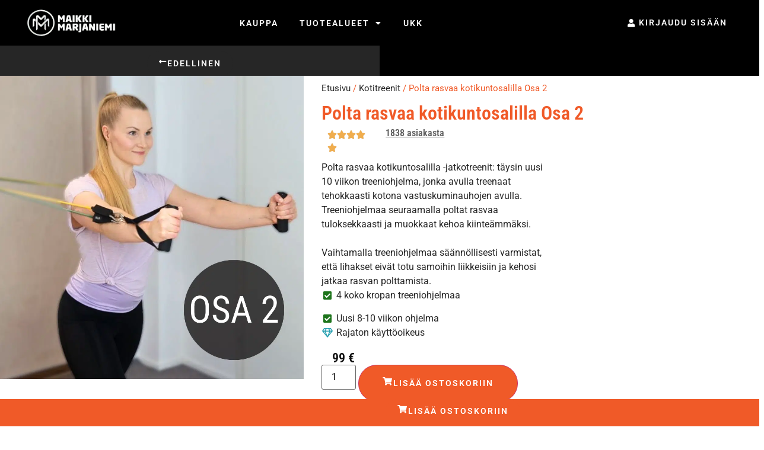

--- FILE ---
content_type: text/html; charset=UTF-8
request_url: https://www.maikkimarjaniemi.fi/tuote/polta-rasvaa-kotikuntosalilla-osa-2/
body_size: 58605
content:
<!doctype html>
<html lang="fi" dir="ltr">
<head>
	<meta charset="UTF-8">
	<meta name="viewport" content="width=device-width, initial-scale=1">
	<link rel="profile" href="https://gmpg.org/xfn/11">
	<style id="abst-dynamic-hide">body:not(.abst-show-page).page-id-327078,body:not(.abst-show-page).postid-327078{opacity:0;pointer-events:none;}body.abst-show-page{display:revert!important;}</style><noscript><style>body:not(.abst-show-page).page-id-327078,body:not(.abst-show-page).postid-327078{opacity:1;pointer-events:auto;}</style></noscript><meta name='robots' content='noindex, follow' />
	<style>img:is([sizes="auto" i], [sizes^="auto," i]) { contain-intrinsic-size: 3000px 1500px }</style>
	
<!-- Google Tag Manager by PYS -->
    <script data-cfasync="false" data-pagespeed-no-defer>
	    window.dataLayerPYS = window.dataLayerPYS || [];
	</script>
<!-- End Google Tag Manager by PYS -->
	<!-- This site is optimized with the Yoast SEO Premium plugin v26.3 (Yoast SEO v26.3) - https://yoast.com/wordpress/plugins/seo/ -->
	<title>Polta rasvaa kotikuntosalilla Osa 2</title>
	<meta name="description" content="Polta rasvaa kotikuntosalilla -ohjelman osa 2. Jatka tehokasta kotitreeniä ja rasvanpolttoa! 2-3 treeniä viikossa riittää." />
	<meta property="og:locale" content="fi_FI" />
	<meta property="og:type" content="article" />
	<meta property="og:title" content="Polta rasvaa kotikuntosalilla Osa 2" />
	<meta property="og:description" content="Polta rasvaa kotikuntosalilla -ohjelman osa 2. Jatka tehokasta kotitreeniä ja rasvanpolttoa! 2-3 treeniä viikossa riittää." />
	<meta property="og:url" content="https://www.maikkimarjaniemi.fi/tuote/polta-rasvaa-kotikuntosalilla-osa-2/" />
	<meta property="og:site_name" content="Maikki Marjaniemi" />
	<meta property="article:publisher" content="https://www.facebook.com/maikkimarjaniemipt/" />
	<meta property="article:modified_time" content="2025-07-08T11:11:29+00:00" />
	<meta property="og:image" content="https://www.maikkimarjaniemi.fi/wp-content/uploads/2022/09/Polta-rasvaa-kotikuntosalilla-osa-2.png" />
	<meta property="og:image:width" content="1000" />
	<meta property="og:image:height" content="1000" />
	<meta property="og:image:type" content="image/png" />
	<meta name="twitter:card" content="summary_large_image" />
	<script type="application/ld+json" class="yoast-schema-graph">{"@context":"https://schema.org","@graph":[{"@type":"WebPage","@id":"https://www.maikkimarjaniemi.fi/tuote/polta-rasvaa-kotikuntosalilla-osa-2/","url":"https://www.maikkimarjaniemi.fi/tuote/polta-rasvaa-kotikuntosalilla-osa-2/","name":"Polta rasvaa kotikuntosalilla Osa 2","isPartOf":{"@id":"https://www.maikkimarjaniemi.fi/#website"},"primaryImageOfPage":{"@id":"https://www.maikkimarjaniemi.fi/tuote/polta-rasvaa-kotikuntosalilla-osa-2/#primaryimage"},"image":{"@id":"https://www.maikkimarjaniemi.fi/tuote/polta-rasvaa-kotikuntosalilla-osa-2/#primaryimage"},"thumbnailUrl":"https://www.maikkimarjaniemi.fi/wp-content/uploads/2022/09/Polta-rasvaa-kotikuntosalilla-osa-2.png","datePublished":"2022-09-19T10:31:57+00:00","dateModified":"2025-07-08T11:11:29+00:00","description":"Polta rasvaa kotikuntosalilla -ohjelman osa 2. Jatka tehokasta kotitreeniä ja rasvanpolttoa! 2-3 treeniä viikossa riittää.","breadcrumb":{"@id":"https://www.maikkimarjaniemi.fi/tuote/polta-rasvaa-kotikuntosalilla-osa-2/#breadcrumb"},"inLanguage":"fi","potentialAction":[{"@type":"ReadAction","target":["https://www.maikkimarjaniemi.fi/tuote/polta-rasvaa-kotikuntosalilla-osa-2/"]}]},{"@type":"ImageObject","inLanguage":"fi","@id":"https://www.maikkimarjaniemi.fi/tuote/polta-rasvaa-kotikuntosalilla-osa-2/#primaryimage","url":"https://www.maikkimarjaniemi.fi/wp-content/uploads/2022/09/Polta-rasvaa-kotikuntosalilla-osa-2.png","contentUrl":"https://www.maikkimarjaniemi.fi/wp-content/uploads/2022/09/Polta-rasvaa-kotikuntosalilla-osa-2.png","width":1000,"height":1000},{"@type":"BreadcrumbList","@id":"https://www.maikkimarjaniemi.fi/tuote/polta-rasvaa-kotikuntosalilla-osa-2/#breadcrumb","itemListElement":[{"@type":"ListItem","position":1,"name":"Home","item":"https://www.maikkimarjaniemi.fi/"},{"@type":"ListItem","position":2,"name":"Kauppa","item":"https://www.maikkimarjaniemi.fi/kauppa/"},{"@type":"ListItem","position":3,"name":"Polta rasvaa kotikuntosalilla Osa 2"}]},{"@type":"WebSite","@id":"https://www.maikkimarjaniemi.fi/#website","url":"https://www.maikkimarjaniemi.fi/","name":"Maikki Marjaniemi","description":"Tule itsevarmaksi, vahvaksi ja terveeksi","publisher":{"@id":"https://www.maikkimarjaniemi.fi/#organization"},"potentialAction":[{"@type":"SearchAction","target":{"@type":"EntryPoint","urlTemplate":"https://www.maikkimarjaniemi.fi/?s={search_term_string}"},"query-input":{"@type":"PropertyValueSpecification","valueRequired":true,"valueName":"search_term_string"}}],"inLanguage":"fi"},{"@type":"Organization","@id":"https://www.maikkimarjaniemi.fi/#organization","name":"Maikki Marjaniemi Valmennukset Oy","url":"https://www.maikkimarjaniemi.fi/","logo":{"@type":"ImageObject","inLanguage":"fi","@id":"https://www.maikkimarjaniemi.fi/#/schema/logo/image/","url":"https://www.maikkimarjaniemi.fi/wp-content/uploads/2017/03/logo_peppu.png","contentUrl":"https://www.maikkimarjaniemi.fi/wp-content/uploads/2017/03/logo_peppu.png","width":400,"height":120,"caption":"Maikki Marjaniemi Valmennukset Oy"},"image":{"@id":"https://www.maikkimarjaniemi.fi/#/schema/logo/image/"},"sameAs":["https://www.facebook.com/maikkimarjaniemipt/","https://www.instagram.com/maikki.marjaniemi/"]}]}</script>
	<!-- / Yoast SEO Premium plugin. -->


<script type='application/javascript' id='pys-version-script'>console.log('PixelYourSite PRO version 12.3.0');</script>
<link rel='dns-prefetch' href='//static.klaviyo.com' />
<link rel='dns-prefetch' href='//www.maikkimarjaniemi.fi' />
<link rel='dns-prefetch' href='//client.crisp.chat' />
<link rel="alternate" type="application/rss+xml" title="Maikki Marjaniemi &raquo; syöte" href="https://www.maikkimarjaniemi.fi/feed/" />
<link rel="alternate" type="application/rss+xml" title="Maikki Marjaniemi &raquo; kommenttien syöte" href="https://www.maikkimarjaniemi.fi/comments/feed/" />
<script type='text/javascript'>console.log('PixelYourSite Bing version 4.1.1');</script>
<script type='text/javascript' id='pinterest-version-script'>console.log('PixelYourSite Pinterest version 6.1.7');</script>
<script>
window._wpemojiSettings = {"baseUrl":"https:\/\/s.w.org\/images\/core\/emoji\/15.0.3\/72x72\/","ext":".png","svgUrl":"https:\/\/s.w.org\/images\/core\/emoji\/15.0.3\/svg\/","svgExt":".svg","source":{"concatemoji":"https:\/\/www.maikkimarjaniemi.fi\/wp-includes\/js\/wp-emoji-release.min.js?ver=6.7.2"}};
/*! This file is auto-generated */
!function(i,n){var o,s,e;function c(e){try{var t={supportTests:e,timestamp:(new Date).valueOf()};sessionStorage.setItem(o,JSON.stringify(t))}catch(e){}}function p(e,t,n){e.clearRect(0,0,e.canvas.width,e.canvas.height),e.fillText(t,0,0);var t=new Uint32Array(e.getImageData(0,0,e.canvas.width,e.canvas.height).data),r=(e.clearRect(0,0,e.canvas.width,e.canvas.height),e.fillText(n,0,0),new Uint32Array(e.getImageData(0,0,e.canvas.width,e.canvas.height).data));return t.every(function(e,t){return e===r[t]})}function u(e,t,n){switch(t){case"flag":return n(e,"\ud83c\udff3\ufe0f\u200d\u26a7\ufe0f","\ud83c\udff3\ufe0f\u200b\u26a7\ufe0f")?!1:!n(e,"\ud83c\uddfa\ud83c\uddf3","\ud83c\uddfa\u200b\ud83c\uddf3")&&!n(e,"\ud83c\udff4\udb40\udc67\udb40\udc62\udb40\udc65\udb40\udc6e\udb40\udc67\udb40\udc7f","\ud83c\udff4\u200b\udb40\udc67\u200b\udb40\udc62\u200b\udb40\udc65\u200b\udb40\udc6e\u200b\udb40\udc67\u200b\udb40\udc7f");case"emoji":return!n(e,"\ud83d\udc26\u200d\u2b1b","\ud83d\udc26\u200b\u2b1b")}return!1}function f(e,t,n){var r="undefined"!=typeof WorkerGlobalScope&&self instanceof WorkerGlobalScope?new OffscreenCanvas(300,150):i.createElement("canvas"),a=r.getContext("2d",{willReadFrequently:!0}),o=(a.textBaseline="top",a.font="600 32px Arial",{});return e.forEach(function(e){o[e]=t(a,e,n)}),o}function t(e){var t=i.createElement("script");t.src=e,t.defer=!0,i.head.appendChild(t)}"undefined"!=typeof Promise&&(o="wpEmojiSettingsSupports",s=["flag","emoji"],n.supports={everything:!0,everythingExceptFlag:!0},e=new Promise(function(e){i.addEventListener("DOMContentLoaded",e,{once:!0})}),new Promise(function(t){var n=function(){try{var e=JSON.parse(sessionStorage.getItem(o));if("object"==typeof e&&"number"==typeof e.timestamp&&(new Date).valueOf()<e.timestamp+604800&&"object"==typeof e.supportTests)return e.supportTests}catch(e){}return null}();if(!n){if("undefined"!=typeof Worker&&"undefined"!=typeof OffscreenCanvas&&"undefined"!=typeof URL&&URL.createObjectURL&&"undefined"!=typeof Blob)try{var e="postMessage("+f.toString()+"("+[JSON.stringify(s),u.toString(),p.toString()].join(",")+"));",r=new Blob([e],{type:"text/javascript"}),a=new Worker(URL.createObjectURL(r),{name:"wpTestEmojiSupports"});return void(a.onmessage=function(e){c(n=e.data),a.terminate(),t(n)})}catch(e){}c(n=f(s,u,p))}t(n)}).then(function(e){for(var t in e)n.supports[t]=e[t],n.supports.everything=n.supports.everything&&n.supports[t],"flag"!==t&&(n.supports.everythingExceptFlag=n.supports.everythingExceptFlag&&n.supports[t]);n.supports.everythingExceptFlag=n.supports.everythingExceptFlag&&!n.supports.flag,n.DOMReady=!1,n.readyCallback=function(){n.DOMReady=!0}}).then(function(){return e}).then(function(){var e;n.supports.everything||(n.readyCallback(),(e=n.source||{}).concatemoji?t(e.concatemoji):e.wpemoji&&e.twemoji&&(t(e.twemoji),t(e.wpemoji)))}))}((window,document),window._wpemojiSettings);
</script>
<!-- WP Fusion --><style type="text/css">.woocommerce .product .variations option:disabled { display: none; } </style><link rel='stylesheet' id='cfw-blocks-styles-css' href='https://www.maikkimarjaniemi.fi/wp-content/plugins/checkout-for-woocommerce/build/css/blocks-styles.css?ver=a1d32077b0abb8a3a7f2a2a546cab77c' media='all' />
<link rel='stylesheet' id='woo-carrier-agents-blocks-style-css' href='https://www.maikkimarjaniemi.fi/wp-content/plugins/woo-carrier-agents/assets/css/woo-carrier-agents.css?ver=2.0.0' media='all' />
<link rel='stylesheet' id='woo-conditional-shipping-blocks-style-css' href='https://www.maikkimarjaniemi.fi/wp-content/plugins/woo-conditional-shipping-pro/frontend/css/woo-conditional-shipping.css?ver=3.5.0.pro' media='all' />
<style id='wp-emoji-styles-inline-css'>

	img.wp-smiley, img.emoji {
		display: inline !important;
		border: none !important;
		box-shadow: none !important;
		height: 1em !important;
		width: 1em !important;
		margin: 0 0.07em !important;
		vertical-align: -0.1em !important;
		background: none !important;
		padding: 0 !important;
	}
</style>
<link rel='stylesheet' id='ab_test_styles-css' href='https://www.maikkimarjaniemi.fi/wp-content/plugins/bt-bb-ab/css/experiment-frontend.css?ver=2.4.0' media='all' />
<style id='global-styles-inline-css'>
:root{--wp--preset--aspect-ratio--square: 1;--wp--preset--aspect-ratio--4-3: 4/3;--wp--preset--aspect-ratio--3-4: 3/4;--wp--preset--aspect-ratio--3-2: 3/2;--wp--preset--aspect-ratio--2-3: 2/3;--wp--preset--aspect-ratio--16-9: 16/9;--wp--preset--aspect-ratio--9-16: 9/16;--wp--preset--color--black: #000000;--wp--preset--color--cyan-bluish-gray: #abb8c3;--wp--preset--color--white: #ffffff;--wp--preset--color--pale-pink: #f78da7;--wp--preset--color--vivid-red: #cf2e2e;--wp--preset--color--luminous-vivid-orange: #ff6900;--wp--preset--color--luminous-vivid-amber: #fcb900;--wp--preset--color--light-green-cyan: #7bdcb5;--wp--preset--color--vivid-green-cyan: #00d084;--wp--preset--color--pale-cyan-blue: #8ed1fc;--wp--preset--color--vivid-cyan-blue: #0693e3;--wp--preset--color--vivid-purple: #9b51e0;--wp--preset--gradient--vivid-cyan-blue-to-vivid-purple: linear-gradient(135deg,rgba(6,147,227,1) 0%,rgb(155,81,224) 100%);--wp--preset--gradient--light-green-cyan-to-vivid-green-cyan: linear-gradient(135deg,rgb(122,220,180) 0%,rgb(0,208,130) 100%);--wp--preset--gradient--luminous-vivid-amber-to-luminous-vivid-orange: linear-gradient(135deg,rgba(252,185,0,1) 0%,rgba(255,105,0,1) 100%);--wp--preset--gradient--luminous-vivid-orange-to-vivid-red: linear-gradient(135deg,rgba(255,105,0,1) 0%,rgb(207,46,46) 100%);--wp--preset--gradient--very-light-gray-to-cyan-bluish-gray: linear-gradient(135deg,rgb(238,238,238) 0%,rgb(169,184,195) 100%);--wp--preset--gradient--cool-to-warm-spectrum: linear-gradient(135deg,rgb(74,234,220) 0%,rgb(151,120,209) 20%,rgb(207,42,186) 40%,rgb(238,44,130) 60%,rgb(251,105,98) 80%,rgb(254,248,76) 100%);--wp--preset--gradient--blush-light-purple: linear-gradient(135deg,rgb(255,206,236) 0%,rgb(152,150,240) 100%);--wp--preset--gradient--blush-bordeaux: linear-gradient(135deg,rgb(254,205,165) 0%,rgb(254,45,45) 50%,rgb(107,0,62) 100%);--wp--preset--gradient--luminous-dusk: linear-gradient(135deg,rgb(255,203,112) 0%,rgb(199,81,192) 50%,rgb(65,88,208) 100%);--wp--preset--gradient--pale-ocean: linear-gradient(135deg,rgb(255,245,203) 0%,rgb(182,227,212) 50%,rgb(51,167,181) 100%);--wp--preset--gradient--electric-grass: linear-gradient(135deg,rgb(202,248,128) 0%,rgb(113,206,126) 100%);--wp--preset--gradient--midnight: linear-gradient(135deg,rgb(2,3,129) 0%,rgb(40,116,252) 100%);--wp--preset--font-size--small: 13px;--wp--preset--font-size--medium: 20px;--wp--preset--font-size--large: 36px;--wp--preset--font-size--x-large: 42px;--wp--preset--font-family--inter: "Inter", sans-serif;--wp--preset--font-family--cardo: Cardo;--wp--preset--spacing--20: 0.44rem;--wp--preset--spacing--30: 0.67rem;--wp--preset--spacing--40: 1rem;--wp--preset--spacing--50: 1.5rem;--wp--preset--spacing--60: 2.25rem;--wp--preset--spacing--70: 3.38rem;--wp--preset--spacing--80: 5.06rem;--wp--preset--shadow--natural: 6px 6px 9px rgba(0, 0, 0, 0.2);--wp--preset--shadow--deep: 12px 12px 50px rgba(0, 0, 0, 0.4);--wp--preset--shadow--sharp: 6px 6px 0px rgba(0, 0, 0, 0.2);--wp--preset--shadow--outlined: 6px 6px 0px -3px rgba(255, 255, 255, 1), 6px 6px rgba(0, 0, 0, 1);--wp--preset--shadow--crisp: 6px 6px 0px rgba(0, 0, 0, 1);}:root { --wp--style--global--content-size: 800px;--wp--style--global--wide-size: 1200px; }:where(body) { margin: 0; }.wp-site-blocks > .alignleft { float: left; margin-right: 2em; }.wp-site-blocks > .alignright { float: right; margin-left: 2em; }.wp-site-blocks > .aligncenter { justify-content: center; margin-left: auto; margin-right: auto; }:where(.wp-site-blocks) > * { margin-block-start: 24px; margin-block-end: 0; }:where(.wp-site-blocks) > :first-child { margin-block-start: 0; }:where(.wp-site-blocks) > :last-child { margin-block-end: 0; }:root { --wp--style--block-gap: 24px; }:root :where(.is-layout-flow) > :first-child{margin-block-start: 0;}:root :where(.is-layout-flow) > :last-child{margin-block-end: 0;}:root :where(.is-layout-flow) > *{margin-block-start: 24px;margin-block-end: 0;}:root :where(.is-layout-constrained) > :first-child{margin-block-start: 0;}:root :where(.is-layout-constrained) > :last-child{margin-block-end: 0;}:root :where(.is-layout-constrained) > *{margin-block-start: 24px;margin-block-end: 0;}:root :where(.is-layout-flex){gap: 24px;}:root :where(.is-layout-grid){gap: 24px;}.is-layout-flow > .alignleft{float: left;margin-inline-start: 0;margin-inline-end: 2em;}.is-layout-flow > .alignright{float: right;margin-inline-start: 2em;margin-inline-end: 0;}.is-layout-flow > .aligncenter{margin-left: auto !important;margin-right: auto !important;}.is-layout-constrained > .alignleft{float: left;margin-inline-start: 0;margin-inline-end: 2em;}.is-layout-constrained > .alignright{float: right;margin-inline-start: 2em;margin-inline-end: 0;}.is-layout-constrained > .aligncenter{margin-left: auto !important;margin-right: auto !important;}.is-layout-constrained > :where(:not(.alignleft):not(.alignright):not(.alignfull)){max-width: var(--wp--style--global--content-size);margin-left: auto !important;margin-right: auto !important;}.is-layout-constrained > .alignwide{max-width: var(--wp--style--global--wide-size);}body .is-layout-flex{display: flex;}.is-layout-flex{flex-wrap: wrap;align-items: center;}.is-layout-flex > :is(*, div){margin: 0;}body .is-layout-grid{display: grid;}.is-layout-grid > :is(*, div){margin: 0;}body{padding-top: 0px;padding-right: 0px;padding-bottom: 0px;padding-left: 0px;}a:where(:not(.wp-element-button)){text-decoration: underline;}:root :where(.wp-element-button, .wp-block-button__link){background-color: #32373c;border-width: 0;color: #fff;font-family: inherit;font-size: inherit;line-height: inherit;padding: calc(0.667em + 2px) calc(1.333em + 2px);text-decoration: none;}.has-black-color{color: var(--wp--preset--color--black) !important;}.has-cyan-bluish-gray-color{color: var(--wp--preset--color--cyan-bluish-gray) !important;}.has-white-color{color: var(--wp--preset--color--white) !important;}.has-pale-pink-color{color: var(--wp--preset--color--pale-pink) !important;}.has-vivid-red-color{color: var(--wp--preset--color--vivid-red) !important;}.has-luminous-vivid-orange-color{color: var(--wp--preset--color--luminous-vivid-orange) !important;}.has-luminous-vivid-amber-color{color: var(--wp--preset--color--luminous-vivid-amber) !important;}.has-light-green-cyan-color{color: var(--wp--preset--color--light-green-cyan) !important;}.has-vivid-green-cyan-color{color: var(--wp--preset--color--vivid-green-cyan) !important;}.has-pale-cyan-blue-color{color: var(--wp--preset--color--pale-cyan-blue) !important;}.has-vivid-cyan-blue-color{color: var(--wp--preset--color--vivid-cyan-blue) !important;}.has-vivid-purple-color{color: var(--wp--preset--color--vivid-purple) !important;}.has-black-background-color{background-color: var(--wp--preset--color--black) !important;}.has-cyan-bluish-gray-background-color{background-color: var(--wp--preset--color--cyan-bluish-gray) !important;}.has-white-background-color{background-color: var(--wp--preset--color--white) !important;}.has-pale-pink-background-color{background-color: var(--wp--preset--color--pale-pink) !important;}.has-vivid-red-background-color{background-color: var(--wp--preset--color--vivid-red) !important;}.has-luminous-vivid-orange-background-color{background-color: var(--wp--preset--color--luminous-vivid-orange) !important;}.has-luminous-vivid-amber-background-color{background-color: var(--wp--preset--color--luminous-vivid-amber) !important;}.has-light-green-cyan-background-color{background-color: var(--wp--preset--color--light-green-cyan) !important;}.has-vivid-green-cyan-background-color{background-color: var(--wp--preset--color--vivid-green-cyan) !important;}.has-pale-cyan-blue-background-color{background-color: var(--wp--preset--color--pale-cyan-blue) !important;}.has-vivid-cyan-blue-background-color{background-color: var(--wp--preset--color--vivid-cyan-blue) !important;}.has-vivid-purple-background-color{background-color: var(--wp--preset--color--vivid-purple) !important;}.has-black-border-color{border-color: var(--wp--preset--color--black) !important;}.has-cyan-bluish-gray-border-color{border-color: var(--wp--preset--color--cyan-bluish-gray) !important;}.has-white-border-color{border-color: var(--wp--preset--color--white) !important;}.has-pale-pink-border-color{border-color: var(--wp--preset--color--pale-pink) !important;}.has-vivid-red-border-color{border-color: var(--wp--preset--color--vivid-red) !important;}.has-luminous-vivid-orange-border-color{border-color: var(--wp--preset--color--luminous-vivid-orange) !important;}.has-luminous-vivid-amber-border-color{border-color: var(--wp--preset--color--luminous-vivid-amber) !important;}.has-light-green-cyan-border-color{border-color: var(--wp--preset--color--light-green-cyan) !important;}.has-vivid-green-cyan-border-color{border-color: var(--wp--preset--color--vivid-green-cyan) !important;}.has-pale-cyan-blue-border-color{border-color: var(--wp--preset--color--pale-cyan-blue) !important;}.has-vivid-cyan-blue-border-color{border-color: var(--wp--preset--color--vivid-cyan-blue) !important;}.has-vivid-purple-border-color{border-color: var(--wp--preset--color--vivid-purple) !important;}.has-vivid-cyan-blue-to-vivid-purple-gradient-background{background: var(--wp--preset--gradient--vivid-cyan-blue-to-vivid-purple) !important;}.has-light-green-cyan-to-vivid-green-cyan-gradient-background{background: var(--wp--preset--gradient--light-green-cyan-to-vivid-green-cyan) !important;}.has-luminous-vivid-amber-to-luminous-vivid-orange-gradient-background{background: var(--wp--preset--gradient--luminous-vivid-amber-to-luminous-vivid-orange) !important;}.has-luminous-vivid-orange-to-vivid-red-gradient-background{background: var(--wp--preset--gradient--luminous-vivid-orange-to-vivid-red) !important;}.has-very-light-gray-to-cyan-bluish-gray-gradient-background{background: var(--wp--preset--gradient--very-light-gray-to-cyan-bluish-gray) !important;}.has-cool-to-warm-spectrum-gradient-background{background: var(--wp--preset--gradient--cool-to-warm-spectrum) !important;}.has-blush-light-purple-gradient-background{background: var(--wp--preset--gradient--blush-light-purple) !important;}.has-blush-bordeaux-gradient-background{background: var(--wp--preset--gradient--blush-bordeaux) !important;}.has-luminous-dusk-gradient-background{background: var(--wp--preset--gradient--luminous-dusk) !important;}.has-pale-ocean-gradient-background{background: var(--wp--preset--gradient--pale-ocean) !important;}.has-electric-grass-gradient-background{background: var(--wp--preset--gradient--electric-grass) !important;}.has-midnight-gradient-background{background: var(--wp--preset--gradient--midnight) !important;}.has-small-font-size{font-size: var(--wp--preset--font-size--small) !important;}.has-medium-font-size{font-size: var(--wp--preset--font-size--medium) !important;}.has-large-font-size{font-size: var(--wp--preset--font-size--large) !important;}.has-x-large-font-size{font-size: var(--wp--preset--font-size--x-large) !important;}.has-inter-font-family{font-family: var(--wp--preset--font-family--inter) !important;}.has-cardo-font-family{font-family: var(--wp--preset--font-family--cardo) !important;}
:root :where(.wp-block-pullquote){font-size: 1.5em;line-height: 1.6;}
</style>
<link rel='stylesheet' id='boost_notifications-css' href='https://www.maikkimarjaniemi.fi/wp-content/plugins/boost/assets/css/notifications-style.min.css?ver=2.0.2.7' media='all' />
<link rel='stylesheet' id='webui-popover-css' href='https://www.maikkimarjaniemi.fi/wp-content/plugins/lifterlms/assets/vendor/webui-popover/jquery.webui-popover.min.css?ver=1.2.15' media='all' />
<link rel='stylesheet' id='lifterlms-styles-css' href='https://www.maikkimarjaniemi.fi/wp-content/plugins/lifterlms/assets/css/lifterlms.min.css?ver=9.1.0' media='all' />
<link rel='stylesheet' id='woo-epassi-css-css' href='https://www.maikkimarjaniemi.fi/wp-content/plugins/woo-epassi/assets/css/woo-epassi.css?ver=1.6.2' media='all' />
<link rel='stylesheet' id='woo-smartum-css-css' href='https://www.maikkimarjaniemi.fi/wp-content/plugins/woo-smartum/assets/css/woo-smartum.css?ver=1.1.1' media='all' />
<link rel='stylesheet' id='photoswipe-css' href='https://www.maikkimarjaniemi.fi/wp-content/plugins/woocommerce/assets/css/photoswipe/photoswipe.min.css?ver=9.7.1' media='all' />
<link rel='stylesheet' id='photoswipe-default-skin-css' href='https://www.maikkimarjaniemi.fi/wp-content/plugins/woocommerce/assets/css/photoswipe/default-skin/default-skin.min.css?ver=9.7.1' media='all' />
<link rel='stylesheet' id='woocommerce-layout-css' href='https://www.maikkimarjaniemi.fi/wp-content/plugins/woocommerce/assets/css/woocommerce-layout.css?ver=9.7.1' media='all' />
<link rel='stylesheet' id='woocommerce-smallscreen-css' href='https://www.maikkimarjaniemi.fi/wp-content/plugins/woocommerce/assets/css/woocommerce-smallscreen.css?ver=9.7.1' media='only screen and (max-width: 768px)' />
<link rel='stylesheet' id='woocommerce-general-css' href='https://www.maikkimarjaniemi.fi/wp-content/plugins/woocommerce/assets/css/woocommerce.css?ver=9.7.1' media='all' />
<style id='woocommerce-inline-inline-css'>
.woocommerce form .form-row .required { visibility: visible; }
.woocommerce form .form-row .required { visibility: visible; }
</style>
<link rel='stylesheet' id='woo_conditional_shipping_css-css' href='https://www.maikkimarjaniemi.fi/wp-content/plugins/woo-conditional-shipping-pro/includes/frontend/../../frontend/css/woo-conditional-shipping.css?ver=3.5.0.pro' media='all' />
<link rel='stylesheet' id='brands-styles-css' href='https://www.maikkimarjaniemi.fi/wp-content/plugins/woocommerce/assets/css/brands.css?ver=9.7.1' media='all' />
<link rel='stylesheet' id='chld_thm_cfg_parent-css' href='https://www.maikkimarjaniemi.fi/wp-content/themes/hello-elementor/style.css?ver=6.7.2' media='all' />
<link rel='stylesheet' id='hello-elementor-css' href='https://www.maikkimarjaniemi.fi/wp-content/themes/hello-elementor/assets/css/reset.css?ver=3.4.5' media='all' />
<link rel='stylesheet' id='hello-elementor-theme-style-css' href='https://www.maikkimarjaniemi.fi/wp-content/themes/hello-elementor/assets/css/theme.css?ver=3.4.5' media='all' />
<link rel='stylesheet' id='hello-elementor-header-footer-css' href='https://www.maikkimarjaniemi.fi/wp-content/themes/hello-elementor/assets/css/header-footer.css?ver=3.4.5' media='all' />
<link rel='stylesheet' id='e-animation-fadeIn-css' href='https://www.maikkimarjaniemi.fi/wp-content/plugins/elementor/assets/lib/animations/styles/fadeIn.min.css?ver=3.28.0' media='all' />
<link rel='stylesheet' id='elementor-frontend-css' href='https://www.maikkimarjaniemi.fi/wp-content/plugins/elementor/assets/css/frontend.min.css?ver=3.28.0' media='all' />
<style id='elementor-frontend-inline-css'>
.elementor-kit-262164{--e-global-color-primary:#F05A28;--e-global-color-secondary:#262626;--e-global-color-text:#7A7A7A;--e-global-color-accent:#F7931D;--e-global-color-678ae95:#FFFFFF;--e-global-color-e19ebb6:#F79A1C;--e-global-color-b37d34c:#505050;--e-global-color-220160e:#F7F8FA;--e-global-color-5c66103:#E6DEDD;--e-global-color-2173e52:#EF7C8E;--e-global-color-b096996:#CE2380;--e-global-color-bbd35bc:#EDEDED;--e-global-typography-primary-font-family:"Roboto Condensed";--e-global-typography-primary-font-size:42px;--e-global-typography-primary-font-weight:600;--e-global-typography-secondary-font-family:"Roboto Condensed";--e-global-typography-secondary-font-size:28px;--e-global-typography-secondary-font-weight:400;--e-global-typography-secondary-line-height:1.4em;--e-global-typography-text-font-family:"Roboto";--e-global-typography-text-font-size:15px;--e-global-typography-text-font-weight:400;--e-global-typography-accent-font-family:"Roboto";--e-global-typography-accent-font-size:20px;--e-global-typography-accent-font-weight:400;--e-global-typography-accent-line-height:1.3em;--e-global-typography-a5d9a0e-font-family:"Roboto";--e-global-typography-a5d9a0e-font-size:14px;--e-global-typography-a5d9a0e-font-weight:600;--e-global-typography-a5d9a0e-text-transform:uppercase;--e-global-typography-a5d9a0e-letter-spacing:2px;--e-global-typography-7aae209-font-family:"Roboto";--e-global-typography-7aae209-font-size:14px;--e-global-typography-7aae209-font-weight:600;--e-global-typography-7aae209-text-transform:uppercase;--e-global-typography-7aae209-letter-spacing:2px;--e-global-typography-8df1b75-font-family:"Roboto Condensed";--e-global-typography-8df1b75-font-size:36px;--e-global-typography-8df1b75-font-weight:600;--e-global-typography-8df1b75-line-height:1em;--e-global-typography-7dc1b8a-font-family:"Roboto Condensed";--e-global-typography-7dc1b8a-font-size:30px;--e-global-typography-7dc1b8a-font-weight:600;--e-global-typography-d1a6e2d-font-family:"Roboto Condensed";--e-global-typography-d1a6e2d-font-size:24px;--e-global-typography-7018c13-font-family:"Roboto Condensed";--e-global-typography-7018c13-font-size:22px;--e-global-typography-7018c13-font-weight:400;--e-global-typography-7018c13-line-height:1.4em;--e-global-typography-af6d5fe-font-size:18px;--e-global-typography-af6d5fe-font-weight:600;--e-global-typography-af6d5fe-line-height:1em;--e-global-typography-af6d5fe-letter-spacing:1px;--e-global-typography-73be40d-font-weight:500;--e-global-typography-73be40d-text-transform:uppercase;--e-global-typography-73be40d-letter-spacing:1.4px;color:var( --e-global-color-secondary );font-family:var( --e-global-typography-text-font-family ), Sans-serif;font-size:var( --e-global-typography-text-font-size );font-weight:var( --e-global-typography-text-font-weight );}.elementor-kit-262164 button,.elementor-kit-262164 input[type="button"],.elementor-kit-262164 input[type="submit"],.elementor-kit-262164 .elementor-button{background-color:var( --e-global-color-accent );font-family:var( --e-global-typography-7aae209-font-family ), Sans-serif;font-size:var( --e-global-typography-7aae209-font-size );font-weight:var( --e-global-typography-7aae209-font-weight );text-transform:var( --e-global-typography-7aae209-text-transform );line-height:var( --e-global-typography-7aae209-line-height );letter-spacing:var( --e-global-typography-7aae209-letter-spacing );word-spacing:var( --e-global-typography-7aae209-word-spacing );color:var( --e-global-color-678ae95 );border-radius:50px 50px 50px 50px;padding:10px 20px 10px 20px;}.elementor-kit-262164 e-page-transition{background-color:#FFBC7D;}.elementor-kit-262164 a{color:var( --e-global-color-primary );font-family:var( --e-global-typography-text-font-family ), Sans-serif;font-size:var( --e-global-typography-text-font-size );font-weight:var( --e-global-typography-text-font-weight );}.elementor-kit-262164 a:hover{color:var( --e-global-color-accent );}.elementor-kit-262164 h1{color:var( --e-global-color-primary );font-family:var( --e-global-typography-primary-font-family ), Sans-serif;font-size:var( --e-global-typography-primary-font-size );font-weight:var( --e-global-typography-primary-font-weight );}.elementor-kit-262164 h2{color:var( --e-global-color-primary );font-family:var( --e-global-typography-8df1b75-font-family ), Sans-serif;font-size:var( --e-global-typography-8df1b75-font-size );font-weight:var( --e-global-typography-8df1b75-font-weight );line-height:var( --e-global-typography-8df1b75-line-height );letter-spacing:var( --e-global-typography-8df1b75-letter-spacing );word-spacing:var( --e-global-typography-8df1b75-word-spacing );}.elementor-kit-262164 h3{color:var( --e-global-color-secondary );font-family:var( --e-global-typography-7dc1b8a-font-family ), Sans-serif;font-size:var( --e-global-typography-7dc1b8a-font-size );font-weight:var( --e-global-typography-7dc1b8a-font-weight );line-height:var( --e-global-typography-7dc1b8a-line-height );letter-spacing:var( --e-global-typography-7dc1b8a-letter-spacing );word-spacing:var( --e-global-typography-7dc1b8a-word-spacing );}.elementor-kit-262164 h4{color:var( --e-global-color-secondary );font-family:var( --e-global-typography-d1a6e2d-font-family ), Sans-serif;font-size:var( --e-global-typography-d1a6e2d-font-size );line-height:var( --e-global-typography-d1a6e2d-line-height );letter-spacing:var( --e-global-typography-d1a6e2d-letter-spacing );word-spacing:var( --e-global-typography-d1a6e2d-word-spacing );}.elementor-kit-262164 h5{color:var( --e-global-color-secondary );font-family:var( --e-global-typography-d1a6e2d-font-family ), Sans-serif;font-size:var( --e-global-typography-d1a6e2d-font-size );line-height:var( --e-global-typography-d1a6e2d-line-height );letter-spacing:var( --e-global-typography-d1a6e2d-letter-spacing );word-spacing:var( --e-global-typography-d1a6e2d-word-spacing );}.elementor-kit-262164 h6{color:var( --e-global-color-secondary );font-family:var( --e-global-typography-d1a6e2d-font-family ), Sans-serif;font-size:var( --e-global-typography-d1a6e2d-font-size );line-height:var( --e-global-typography-d1a6e2d-line-height );letter-spacing:var( --e-global-typography-d1a6e2d-letter-spacing );word-spacing:var( --e-global-typography-d1a6e2d-word-spacing );}.elementor-section.elementor-section-boxed > .elementor-container{max-width:1140px;}.e-con{--container-max-width:1140px;}.elementor-widget:not(:last-child){margin-block-end:20px;}.elementor-element{--widgets-spacing:20px 20px;--widgets-spacing-row:20px;--widgets-spacing-column:20px;}{}h1.entry-title{display:var(--page-title-display);}@media(max-width:1024px){.elementor-kit-262164{font-size:var( --e-global-typography-text-font-size );}.elementor-kit-262164 a{font-size:var( --e-global-typography-text-font-size );}.elementor-kit-262164 h1{font-size:var( --e-global-typography-primary-font-size );}.elementor-kit-262164 h2{font-size:var( --e-global-typography-8df1b75-font-size );line-height:var( --e-global-typography-8df1b75-line-height );letter-spacing:var( --e-global-typography-8df1b75-letter-spacing );word-spacing:var( --e-global-typography-8df1b75-word-spacing );}.elementor-kit-262164 h3{font-size:var( --e-global-typography-7dc1b8a-font-size );line-height:var( --e-global-typography-7dc1b8a-line-height );letter-spacing:var( --e-global-typography-7dc1b8a-letter-spacing );word-spacing:var( --e-global-typography-7dc1b8a-word-spacing );}.elementor-kit-262164 h4{font-size:var( --e-global-typography-d1a6e2d-font-size );line-height:var( --e-global-typography-d1a6e2d-line-height );letter-spacing:var( --e-global-typography-d1a6e2d-letter-spacing );word-spacing:var( --e-global-typography-d1a6e2d-word-spacing );}.elementor-kit-262164 h5{font-size:var( --e-global-typography-d1a6e2d-font-size );line-height:var( --e-global-typography-d1a6e2d-line-height );letter-spacing:var( --e-global-typography-d1a6e2d-letter-spacing );word-spacing:var( --e-global-typography-d1a6e2d-word-spacing );}.elementor-kit-262164 h6{font-size:var( --e-global-typography-d1a6e2d-font-size );line-height:var( --e-global-typography-d1a6e2d-line-height );letter-spacing:var( --e-global-typography-d1a6e2d-letter-spacing );word-spacing:var( --e-global-typography-d1a6e2d-word-spacing );}.elementor-kit-262164 button,.elementor-kit-262164 input[type="button"],.elementor-kit-262164 input[type="submit"],.elementor-kit-262164 .elementor-button{font-size:var( --e-global-typography-7aae209-font-size );line-height:var( --e-global-typography-7aae209-line-height );letter-spacing:var( --e-global-typography-7aae209-letter-spacing );word-spacing:var( --e-global-typography-7aae209-word-spacing );}.elementor-section.elementor-section-boxed > .elementor-container{max-width:1024px;}.e-con{--container-max-width:1024px;}}@media(max-width:767px){.elementor-kit-262164{--e-global-typography-73be40d-font-size:10px;--e-global-typography-73be40d-letter-spacing:0.5px;font-size:var( --e-global-typography-text-font-size );}.elementor-kit-262164 a{font-size:var( --e-global-typography-text-font-size );}.elementor-kit-262164 h1{font-size:var( --e-global-typography-primary-font-size );}.elementor-kit-262164 h2{font-size:var( --e-global-typography-8df1b75-font-size );line-height:var( --e-global-typography-8df1b75-line-height );letter-spacing:var( --e-global-typography-8df1b75-letter-spacing );word-spacing:var( --e-global-typography-8df1b75-word-spacing );}.elementor-kit-262164 h3{font-size:var( --e-global-typography-7dc1b8a-font-size );line-height:var( --e-global-typography-7dc1b8a-line-height );letter-spacing:var( --e-global-typography-7dc1b8a-letter-spacing );word-spacing:var( --e-global-typography-7dc1b8a-word-spacing );}.elementor-kit-262164 h4{font-size:var( --e-global-typography-d1a6e2d-font-size );line-height:var( --e-global-typography-d1a6e2d-line-height );letter-spacing:var( --e-global-typography-d1a6e2d-letter-spacing );word-spacing:var( --e-global-typography-d1a6e2d-word-spacing );}.elementor-kit-262164 h5{font-size:var( --e-global-typography-d1a6e2d-font-size );line-height:var( --e-global-typography-d1a6e2d-line-height );letter-spacing:var( --e-global-typography-d1a6e2d-letter-spacing );word-spacing:var( --e-global-typography-d1a6e2d-word-spacing );}.elementor-kit-262164 h6{font-size:var( --e-global-typography-d1a6e2d-font-size );line-height:var( --e-global-typography-d1a6e2d-line-height );letter-spacing:var( --e-global-typography-d1a6e2d-letter-spacing );word-spacing:var( --e-global-typography-d1a6e2d-word-spacing );}.elementor-kit-262164 button,.elementor-kit-262164 input[type="button"],.elementor-kit-262164 input[type="submit"],.elementor-kit-262164 .elementor-button{font-size:var( --e-global-typography-7aae209-font-size );line-height:var( --e-global-typography-7aae209-line-height );letter-spacing:var( --e-global-typography-7aae209-letter-spacing );word-spacing:var( --e-global-typography-7aae209-word-spacing );}.elementor-section.elementor-section-boxed > .elementor-container{max-width:767px;}.e-con{--container-max-width:767px;}}
.elementor-342690 .elementor-element.elementor-element-567ab89f{--display:flex;--flex-direction:column;--container-widget-width:100%;--container-widget-height:initial;--container-widget-flex-grow:0;--container-widget-align-self:initial;--flex-wrap-mobile:wrap;--padding-top:50px;--padding-bottom:0px;--padding-left:0px;--padding-right:0px;}.elementor-342690 .elementor-element.elementor-element-567ab89f:not(.elementor-motion-effects-element-type-background), .elementor-342690 .elementor-element.elementor-element-567ab89f > .elementor-motion-effects-container > .elementor-motion-effects-layer{background-color:var( --e-global-color-220160e );}.elementor-342690 .elementor-element.elementor-element-2cc090ad{text-align:center;font-family:"Roboto", Sans-serif;font-size:14px;font-weight:600;text-transform:uppercase;letter-spacing:2px;color:#F05A28;}.elementor-342690 .elementor-element.elementor-element-2cc090ad > .elementor-widget-container{margin:0px 0px 0px 0px;padding:0% 0% 0% 0%;}.elementor-342690 .elementor-element.elementor-element-2c701c7f{text-align:center;}.elementor-342690 .elementor-element.elementor-element-2c701c7f .elementor-heading-title{font-size:30px;}.elementor-342690 .elementor-element.elementor-element-2c701c7f > .elementor-widget-container{padding:0px 0px 20px 0px;}.elementor-342690 .elementor-element.elementor-element-78935850{--display:flex;--flex-direction:column;--container-widget-width:100%;--container-widget-height:initial;--container-widget-flex-grow:0;--container-widget-align-self:initial;--flex-wrap-mobile:wrap;--gap:10px 10px;--row-gap:10px;--column-gap:10px;--padding-top:25px;--padding-bottom:50px;--padding-left:0px;--padding-right:0px;}.elementor-342690 .elementor-element.elementor-element-78935850:not(.elementor-motion-effects-element-type-background), .elementor-342690 .elementor-element.elementor-element-78935850 > .elementor-motion-effects-container > .elementor-motion-effects-layer{background-color:var( --e-global-color-220160e );}.elementor-342690 .elementor-element.elementor-element-4d382d52{--display:flex;--flex-direction:row;--container-widget-width:initial;--container-widget-height:100%;--container-widget-flex-grow:1;--container-widget-align-self:stretch;--flex-wrap-mobile:wrap;--padding-top:0px;--padding-bottom:0px;--padding-left:0px;--padding-right:0px;}.elementor-342690 .elementor-element.elementor-element-1ca1be52{--display:flex;--gap:10px 10px;--row-gap:10px;--column-gap:10px;--padding-top:0px;--padding-bottom:0px;--padding-left:0px;--padding-right:0px;}.elementor-342690 .elementor-element.elementor-element-53c50b16 .elementor-heading-title{font-size:26px;}.elementor-342690 .elementor-element.elementor-element-b9eefc6{font-size:16px;}.elementor-342690 .elementor-element.elementor-element-17d3c250{--display:flex;--justify-content:center;--gap:10px 10px;--row-gap:10px;--column-gap:10px;--padding-top:0px;--padding-bottom:0px;--padding-left:0px;--padding-right:0px;}.elementor-342690 .elementor-element.elementor-element-44e4ba76 img{width:100%;border-radius:15px 15px 15px 15px;}.elementor-342690 .elementor-element.elementor-element-35e5b90{--display:flex;--flex-direction:column;--container-widget-width:100%;--container-widget-height:initial;--container-widget-flex-grow:0;--container-widget-align-self:initial;--flex-wrap-mobile:wrap;--gap:10px 10px;--row-gap:10px;--column-gap:10px;--padding-top:25px;--padding-bottom:50px;--padding-left:0px;--padding-right:0px;}.elementor-342690 .elementor-element.elementor-element-35e5b90:not(.elementor-motion-effects-element-type-background), .elementor-342690 .elementor-element.elementor-element-35e5b90 > .elementor-motion-effects-container > .elementor-motion-effects-layer{background-color:var( --e-global-color-220160e );}.elementor-342690 .elementor-element.elementor-element-b460498{--display:flex;--flex-direction:row;--container-widget-width:initial;--container-widget-height:100%;--container-widget-flex-grow:1;--container-widget-align-self:stretch;--flex-wrap-mobile:wrap;--padding-top:0px;--padding-bottom:0px;--padding-left:0px;--padding-right:0px;}.elementor-342690 .elementor-element.elementor-element-e40dc98{--display:flex;--gap:10px 10px;--row-gap:10px;--column-gap:10px;--padding-top:0px;--padding-bottom:0px;--padding-left:0px;--padding-right:0px;}.elementor-342690 .elementor-element.elementor-element-6ff5774 .elementor-heading-title{font-size:26px;}.elementor-342690 .elementor-element.elementor-element-cc5b3ac{font-size:16px;}.elementor-342690 .elementor-element.elementor-element-64feecc{--display:flex;--flex-direction:column;--container-widget-width:100%;--container-widget-height:initial;--container-widget-flex-grow:0;--container-widget-align-self:initial;--flex-wrap-mobile:wrap;--gap:10px 10px;--row-gap:10px;--column-gap:10px;--padding-top:25px;--padding-bottom:50px;--padding-left:0px;--padding-right:0px;}.elementor-342690 .elementor-element.elementor-element-64feecc:not(.elementor-motion-effects-element-type-background), .elementor-342690 .elementor-element.elementor-element-64feecc > .elementor-motion-effects-container > .elementor-motion-effects-layer{background-color:var( --e-global-color-220160e );}.elementor-342690 .elementor-element.elementor-element-c40a579{--display:flex;--flex-direction:row;--container-widget-width:initial;--container-widget-height:100%;--container-widget-flex-grow:1;--container-widget-align-self:stretch;--flex-wrap-mobile:wrap;--padding-top:0px;--padding-bottom:0px;--padding-left:0px;--padding-right:0px;}.elementor-342690 .elementor-element.elementor-element-42bc62a{--display:flex;--gap:10px 10px;--row-gap:10px;--column-gap:10px;--padding-top:0px;--padding-bottom:0px;--padding-left:0px;--padding-right:0px;}.elementor-342690 .elementor-element.elementor-element-2dd61b4 .elementor-heading-title{font-size:26px;}.elementor-342690 .elementor-element.elementor-element-3fe6571{font-size:16px;}.elementor-342690 .elementor-element.elementor-element-f47766b{--display:flex;--justify-content:center;--gap:10px 10px;--row-gap:10px;--column-gap:10px;--padding-top:0px;--padding-bottom:0px;--padding-left:0px;--padding-right:0px;}.elementor-342690 .elementor-element.elementor-element-24ae118 .elementor-heading-title{font-size:26px;}.elementor-342690 .elementor-element.elementor-element-3f35fa1{font-size:16px;}.elementor-342690 .elementor-element.elementor-element-73913964{--display:flex;--flex-direction:column;--container-widget-width:100%;--container-widget-height:initial;--container-widget-flex-grow:0;--container-widget-align-self:initial;--flex-wrap-mobile:wrap;--padding-top:20px;--padding-bottom:50px;--padding-left:0px;--padding-right:0px;}.elementor-342690 .elementor-element.elementor-element-73913964:not(.elementor-motion-effects-element-type-background), .elementor-342690 .elementor-element.elementor-element-73913964 > .elementor-motion-effects-container > .elementor-motion-effects-layer{background-color:#F7F8FA;}.elementor-342690 .elementor-element.elementor-element-1e37cc8c{--display:flex;--flex-direction:row;--container-widget-width:initial;--container-widget-height:100%;--container-widget-flex-grow:1;--container-widget-align-self:stretch;--flex-wrap-mobile:wrap;--border-radius:15px 15px 15px 15px;}.elementor-342690 .elementor-element.elementor-element-1e37cc8c:not(.elementor-motion-effects-element-type-background), .elementor-342690 .elementor-element.elementor-element-1e37cc8c > .elementor-motion-effects-container > .elementor-motion-effects-layer{background-color:var( --e-global-color-678ae95 );}.elementor-342690 .elementor-element.elementor-element-1cd65c6b{--display:flex;--flex-direction:row;--container-widget-width:initial;--container-widget-height:100%;--container-widget-flex-grow:1;--container-widget-align-self:stretch;--flex-wrap-mobile:wrap;}.elementor-342690 .elementor-element.elementor-element-1cd65c6b:not(.elementor-motion-effects-element-type-background), .elementor-342690 .elementor-element.elementor-element-1cd65c6b > .elementor-motion-effects-container > .elementor-motion-effects-layer{background-image:url("https://www.maikkimarjaniemi.fi/wp-content/uploads/2025/05/kayttooikeus.png");background-position:center center;background-repeat:no-repeat;background-size:150px auto;}.elementor-342690 .elementor-element.elementor-element-53e38e12{--display:flex;}.elementor-342690 .elementor-element.elementor-element-460e2581 .elementor-heading-title{font-size:26px;}.elementor-342690 .elementor-element.elementor-element-31e840a5{font-size:16px;}.elementor-342690 .elementor-element.elementor-element-3af5f05d{--display:flex;--flex-direction:column;--container-widget-width:100%;--container-widget-height:initial;--container-widget-flex-grow:0;--container-widget-align-self:initial;--flex-wrap-mobile:wrap;--padding-top:50px;--padding-bottom:50px;--padding-left:0px;--padding-right:0px;}.elementor-342690 .elementor-element.elementor-element-3af5f05d:not(.elementor-motion-effects-element-type-background), .elementor-342690 .elementor-element.elementor-element-3af5f05d > .elementor-motion-effects-container > .elementor-motion-effects-layer{background-color:var( --e-global-color-bbd35bc );}.elementor-342690 .elementor-element.elementor-element-352504fd{text-align:center;font-family:"Roboto", Sans-serif;font-size:14px;font-weight:600;text-transform:uppercase;letter-spacing:2px;color:#F05A28;}.elementor-342690 .elementor-element.elementor-element-352504fd > .elementor-widget-container{margin:0px 0px 0px 0px;padding:0% 0% 0% 0%;}.elementor-342690 .elementor-element.elementor-element-76d0b40c{text-align:center;}.elementor-342690 .elementor-element.elementor-element-76d0b40c .elementor-heading-title{font-size:30px;}.elementor-342690 .elementor-element.elementor-element-76d0b40c > .elementor-widget-container{padding:0px 0px 20px 0px;}.elementor-342690 .elementor-element.elementor-element-f97d8df .elementor-swiper-button{font-size:20px;color:#000000;}.elementor-342690 .elementor-element.elementor-element-f97d8df .elementor-swiper-button svg{fill:#000000;}.elementor-342690 .elementor-element.elementor-element-f97d8df .elementor-testimonial__content{padding:20px 20px 20px 20px;}.elementor-342690 .elementor-element.elementor-element-f97d8df.elementor-testimonial--layout-image_left .elementor-testimonial__footer,
					.elementor-342690 .elementor-element.elementor-element-f97d8df.elementor-testimonial--layout-image_right .elementor-testimonial__footer{padding-top:20px;}.elementor-342690 .elementor-element.elementor-element-f97d8df.elementor-testimonial--layout-image_above .elementor-testimonial__footer,
					.elementor-342690 .elementor-element.elementor-element-f97d8df.elementor-testimonial--layout-image_inline .elementor-testimonial__footer,
					.elementor-342690 .elementor-element.elementor-element-f97d8df.elementor-testimonial--layout-image_stacked .elementor-testimonial__footer{padding:0 20px 0 20px;}.elementor-342690 .elementor-element.elementor-element-10c3210d{--display:flex;--flex-direction:column;--container-widget-width:100%;--container-widget-height:initial;--container-widget-flex-grow:0;--container-widget-align-self:initial;--flex-wrap-mobile:wrap;--padding-top:50px;--padding-bottom:50px;--padding-left:0px;--padding-right:0px;}.elementor-342690 .elementor-element.elementor-element-10c3210d:not(.elementor-motion-effects-element-type-background), .elementor-342690 .elementor-element.elementor-element-10c3210d > .elementor-motion-effects-container > .elementor-motion-effects-layer{background-color:var( --e-global-color-220160e );}.elementor-342690 .elementor-element.elementor-element-66a23108{text-align:center;font-family:"Roboto", Sans-serif;font-size:14px;font-weight:600;text-transform:uppercase;letter-spacing:2px;color:#F05A28;}.elementor-342690 .elementor-element.elementor-element-66a23108 > .elementor-widget-container{margin:0px 0px 0px 0px;padding:0% 0% 0% 0%;}.elementor-342690 .elementor-element.elementor-element-2d6d9c24{text-align:center;}.elementor-342690 .elementor-element.elementor-element-2d6d9c24 .elementor-heading-title{font-size:30px;}.elementor-342690 .elementor-element.elementor-element-2d6d9c24 > .elementor-widget-container{padding:0px 0px 20px 0px;}.elementor-342690 .elementor-element.elementor-element-85c2b46{--display:flex;}.elementor-342690 .elementor-element.elementor-element-eecd93c{--display:flex;}.elementor-342690 .elementor-element.elementor-element-b6271f2{--display:flex;}.elementor-342690 .elementor-element.elementor-element-d370afc{--display:flex;}.elementor-342690 .elementor-element.elementor-element-ef405a0{--display:flex;}.elementor-342690 .elementor-element.elementor-element-0286f32{--display:flex;}.elementor-342690 .elementor-element.elementor-element-a3b4168{--display:flex;}.elementor-342690 .elementor-element.elementor-element-295bef6{--display:flex;}.elementor-342690 .elementor-element.elementor-element-e903f66{--n-accordion-title-justify-content:space-between;--n-accordion-title-flex-grow:1;--n-accordion-title-icon-order:initial;--n-accordion-title-font-size:16px;--n-accordion-item-title-space-between:10px;--n-accordion-item-title-distance-from-content:0px;--n-accordion-title-hover-color:var( --e-global-color-b37d34c );--n-accordion-title-active-color:var( --e-global-color-primary );--n-accordion-icon-size:15px;}.elementor-342690 .elementor-element.elementor-element-e903f66 > .elementor-widget-container > .e-n-accordion > .e-n-accordion-item > .e-n-accordion-item-title{background-color:var( --e-global-color-678ae95 );border-style:none;}:where( .elementor-342690 .elementor-element.elementor-element-e903f66 > .elementor-widget-container > .e-n-accordion > .e-n-accordion-item > .e-n-accordion-item-title > .e-n-accordion-item-title-header ) > .e-n-accordion-item-title-text{font-weight:500;}:where( .elementor-342690 .elementor-element.elementor-element-e903f66 > .elementor-widget-container > .e-n-accordion > .e-n-accordion-item ) > .e-con{background-color:var( --e-global-color-678ae95 );border-style:none;}@media(min-width:768px){.elementor-342690 .elementor-element.elementor-element-78935850{--content-width:800px;}.elementor-342690 .elementor-element.elementor-element-1ca1be52{--width:50%;}.elementor-342690 .elementor-element.elementor-element-17d3c250{--width:50%;}.elementor-342690 .elementor-element.elementor-element-35e5b90{--content-width:800px;}.elementor-342690 .elementor-element.elementor-element-64feecc{--content-width:800px;}.elementor-342690 .elementor-element.elementor-element-42bc62a{--width:50%;}.elementor-342690 .elementor-element.elementor-element-f47766b{--width:50%;}.elementor-342690 .elementor-element.elementor-element-73913964{--content-width:800px;}.elementor-342690 .elementor-element.elementor-element-1cd65c6b{--width:25%;}.elementor-342690 .elementor-element.elementor-element-3af5f05d{--content-width:800px;}.elementor-342690 .elementor-element.elementor-element-10c3210d{--content-width:800px;}}@media(max-width:767px){.elementor-342690 .elementor-element.elementor-element-2cc090ad{font-size:14px;}.elementor-342690 .elementor-element.elementor-element-2cc090ad > .elementor-widget-container{margin:0px 0px 0px 0px;padding:0px 0px 0px 0px;}.elementor-342690 .elementor-element.elementor-element-2c701c7f .elementor-heading-title{font-size:26px;}.elementor-342690 .elementor-element.elementor-element-78935850{--padding-top:20px;--padding-bottom:20px;--padding-left:20px;--padding-right:20px;}.elementor-342690 .elementor-element.elementor-element-53c50b16 .elementor-heading-title{font-size:24px;}.elementor-342690 .elementor-element.elementor-element-44e4ba76 img{width:100%;}.elementor-342690 .elementor-element.elementor-element-35e5b90{--padding-top:20px;--padding-bottom:20px;--padding-left:20px;--padding-right:20px;}.elementor-342690 .elementor-element.elementor-element-6ff5774 .elementor-heading-title{font-size:24px;}.elementor-342690 .elementor-element.elementor-element-64feecc{--padding-top:20px;--padding-bottom:20px;--padding-left:20px;--padding-right:20px;}.elementor-342690 .elementor-element.elementor-element-2dd61b4 .elementor-heading-title{font-size:24px;}.elementor-342690 .elementor-element.elementor-element-24ae118 .elementor-heading-title{font-size:24px;}.elementor-342690 .elementor-element.elementor-element-73913964{--padding-top:20px;--padding-bottom:50px;--padding-left:10px;--padding-right:10px;}.elementor-342690 .elementor-element.elementor-element-1e37cc8c{--gap:0px 0px;--row-gap:0px;--column-gap:0px;--padding-top:0px;--padding-bottom:0px;--padding-left:0px;--padding-right:0px;}.elementor-342690 .elementor-element.elementor-element-1cd65c6b{--width:35%;--min-height:100px;--gap:0px 0px;--row-gap:0px;--column-gap:0px;--margin-top:0px;--margin-bottom:0px;--margin-left:0px;--margin-right:0px;--padding-top:0px;--padding-bottom:0px;--padding-left:0px;--padding-right:0px;}.elementor-342690 .elementor-element.elementor-element-1cd65c6b:not(.elementor-motion-effects-element-type-background), .elementor-342690 .elementor-element.elementor-element-1cd65c6b > .elementor-motion-effects-container > .elementor-motion-effects-layer{background-position:center center;background-size:120px auto;}.elementor-342690 .elementor-element.elementor-element-53e38e12{--width:65%;--gap:0px 0px;--row-gap:0px;--column-gap:0px;--padding-top:0px;--padding-bottom:0px;--padding-left:5px;--padding-right:0px;}.elementor-342690 .elementor-element.elementor-element-460e2581 .elementor-heading-title{font-size:24px;}.elementor-342690 .elementor-element.elementor-element-352504fd{font-size:14px;}.elementor-342690 .elementor-element.elementor-element-352504fd > .elementor-widget-container{margin:0px 0px 0px 0px;padding:0px 0px 0px 0px;}.elementor-342690 .elementor-element.elementor-element-76d0b40c .elementor-heading-title{font-size:26px;}.elementor-342690 .elementor-element.elementor-element-f97d8df .elementor-testimonial__text{font-size:16px;}.elementor-342690 .elementor-element.elementor-element-10c3210d{--padding-top:50px;--padding-bottom:50px;--padding-left:20px;--padding-right:20px;}.elementor-342690 .elementor-element.elementor-element-66a23108{font-size:14px;}.elementor-342690 .elementor-element.elementor-element-66a23108 > .elementor-widget-container{margin:0px 0px 0px 0px;padding:0px 0px 0px 0px;}.elementor-342690 .elementor-element.elementor-element-2d6d9c24 .elementor-heading-title{font-size:26px;}}
.elementor-295627 .elementor-element.elementor-element-69eaa86:not(.elementor-motion-effects-element-type-background), .elementor-295627 .elementor-element.elementor-element-69eaa86 > .elementor-motion-effects-container > .elementor-motion-effects-layer{background-color:#000000;}.elementor-295627 .elementor-element.elementor-element-69eaa86{transition:background 0.3s, border 0.3s, border-radius 0.3s, box-shadow 0.3s;margin-top:0px;margin-bottom:0px;padding:0px 30px 0px 30px;}.elementor-295627 .elementor-element.elementor-element-69eaa86 > .elementor-background-overlay{transition:background 0.3s, border-radius 0.3s, opacity 0.3s;}.elementor-295627 .elementor-element.elementor-element-453fffde > .elementor-widget-wrap > .elementor-widget:not(.elementor-widget__width-auto):not(.elementor-widget__width-initial):not(:last-child):not(.elementor-absolute){margin-bottom:0px;}.elementor-295627 .elementor-element.elementor-element-453fffde > .elementor-element-populated{margin:0px 0px 0px 0px;--e-column-margin-right:0px;--e-column-margin-left:0px;padding:0px 0px 0px 0px;}.elementor-295627 .elementor-element.elementor-element-1a5cddfe > .elementor-widget-container{margin:0px 0px 0px 0px;padding:0px 0px 0px 0px;}.elementor-295627 .elementor-element.elementor-element-1a5cddfe{text-align:left;}.elementor-295627 .elementor-element.elementor-element-1a5cddfe img{width:180px;border-radius:0px 0px 0px 0px;}.elementor-bc-flex-widget .elementor-295627 .elementor-element.elementor-element-1213fb14.elementor-column .elementor-widget-wrap{align-items:center;}.elementor-295627 .elementor-element.elementor-element-1213fb14.elementor-column.elementor-element[data-element_type="column"] > .elementor-widget-wrap.elementor-element-populated{align-content:center;align-items:center;}.elementor-295627 .elementor-element.elementor-element-1213fb14 > .elementor-widget-wrap > .elementor-widget:not(.elementor-widget__width-auto):not(.elementor-widget__width-initial):not(:last-child):not(.elementor-absolute){margin-bottom:0px;}.elementor-295627 .elementor-element.elementor-element-1213fb14 > .elementor-element-populated{margin:0px 0px 0px 0px;--e-column-margin-right:0px;--e-column-margin-left:0px;padding:20px 20px 20px 20px;}.elementor-295627 .elementor-element.elementor-element-7924e2a > .elementor-widget-container{margin:0px 0px 0px 0px;padding:0px 0px 0px 0px;}.elementor-295627 .elementor-element.elementor-element-7924e2a{z-index:2;--e-nav-menu-horizontal-menu-item-margin:calc( 36px / 2 );--nav-menu-icon-size:25px;}.elementor-295627 .elementor-element.elementor-element-7924e2a .elementor-menu-toggle{margin-left:auto;background-color:rgba(2, 1, 1, 0);border-width:0px;border-radius:0px;}.elementor-295627 .elementor-element.elementor-element-7924e2a .elementor-nav-menu .elementor-item{font-family:var( --e-global-typography-7aae209-font-family ), Sans-serif;font-size:var( --e-global-typography-7aae209-font-size );font-weight:var( --e-global-typography-7aae209-font-weight );text-transform:var( --e-global-typography-7aae209-text-transform );letter-spacing:var( --e-global-typography-7aae209-letter-spacing );}.elementor-295627 .elementor-element.elementor-element-7924e2a .elementor-nav-menu--main .elementor-item{color:#FFFFFF;fill:#FFFFFF;padding-left:0px;padding-right:0px;padding-top:7px;padding-bottom:7px;}.elementor-295627 .elementor-element.elementor-element-7924e2a .elementor-nav-menu--main .elementor-item:hover,
					.elementor-295627 .elementor-element.elementor-element-7924e2a .elementor-nav-menu--main .elementor-item.elementor-item-active,
					.elementor-295627 .elementor-element.elementor-element-7924e2a .elementor-nav-menu--main .elementor-item.highlighted,
					.elementor-295627 .elementor-element.elementor-element-7924e2a .elementor-nav-menu--main .elementor-item:focus{color:#F05A28;fill:#F05A28;}.elementor-295627 .elementor-element.elementor-element-7924e2a .elementor-nav-menu--main:not(.e--pointer-framed) .elementor-item:before,
					.elementor-295627 .elementor-element.elementor-element-7924e2a .elementor-nav-menu--main:not(.e--pointer-framed) .elementor-item:after{background-color:#F05A28;}.elementor-295627 .elementor-element.elementor-element-7924e2a .e--pointer-framed .elementor-item:before,
					.elementor-295627 .elementor-element.elementor-element-7924e2a .e--pointer-framed .elementor-item:after{border-color:#F05A28;}.elementor-295627 .elementor-element.elementor-element-7924e2a .e--pointer-framed .elementor-item:before{border-width:2px;}.elementor-295627 .elementor-element.elementor-element-7924e2a .e--pointer-framed.e--animation-draw .elementor-item:before{border-width:0 0 2px 2px;}.elementor-295627 .elementor-element.elementor-element-7924e2a .e--pointer-framed.e--animation-draw .elementor-item:after{border-width:2px 2px 0 0;}.elementor-295627 .elementor-element.elementor-element-7924e2a .e--pointer-framed.e--animation-corners .elementor-item:before{border-width:2px 0 0 2px;}.elementor-295627 .elementor-element.elementor-element-7924e2a .e--pointer-framed.e--animation-corners .elementor-item:after{border-width:0 2px 2px 0;}.elementor-295627 .elementor-element.elementor-element-7924e2a .e--pointer-underline .elementor-item:after,
					 .elementor-295627 .elementor-element.elementor-element-7924e2a .e--pointer-overline .elementor-item:before,
					 .elementor-295627 .elementor-element.elementor-element-7924e2a .e--pointer-double-line .elementor-item:before,
					 .elementor-295627 .elementor-element.elementor-element-7924e2a .e--pointer-double-line .elementor-item:after{height:2px;}.elementor-295627 .elementor-element.elementor-element-7924e2a .elementor-nav-menu--main:not(.elementor-nav-menu--layout-horizontal) .elementor-nav-menu > li:not(:last-child){margin-bottom:36px;}.elementor-295627 .elementor-element.elementor-element-7924e2a .elementor-nav-menu--dropdown a, .elementor-295627 .elementor-element.elementor-element-7924e2a .elementor-menu-toggle{color:#FFFFFF;fill:#FFFFFF;}.elementor-295627 .elementor-element.elementor-element-7924e2a .elementor-nav-menu--dropdown{background-color:#AE9678;border-radius:0px 0px 0px 0px;}.elementor-295627 .elementor-element.elementor-element-7924e2a .elementor-nav-menu--dropdown a:hover,
					.elementor-295627 .elementor-element.elementor-element-7924e2a .elementor-nav-menu--dropdown a.elementor-item-active,
					.elementor-295627 .elementor-element.elementor-element-7924e2a .elementor-nav-menu--dropdown a.highlighted,
					.elementor-295627 .elementor-element.elementor-element-7924e2a .elementor-menu-toggle:hover{color:#000000;}.elementor-295627 .elementor-element.elementor-element-7924e2a .elementor-nav-menu--dropdown a:hover,
					.elementor-295627 .elementor-element.elementor-element-7924e2a .elementor-nav-menu--dropdown a.elementor-item-active,
					.elementor-295627 .elementor-element.elementor-element-7924e2a .elementor-nav-menu--dropdown a.highlighted{background-color:#AE9678;}.elementor-295627 .elementor-element.elementor-element-7924e2a .elementor-nav-menu--dropdown a.elementor-item-active{color:#000000;}.elementor-295627 .elementor-element.elementor-element-7924e2a .elementor-nav-menu--dropdown .elementor-item, .elementor-295627 .elementor-element.elementor-element-7924e2a .elementor-nav-menu--dropdown  .elementor-sub-item{font-family:"Karla", Sans-serif;font-size:1.3em;font-weight:700;text-transform:capitalize;font-style:normal;text-decoration:none;letter-spacing:0px;}.elementor-295627 .elementor-element.elementor-element-7924e2a .elementor-nav-menu--dropdown li:first-child a{border-top-left-radius:0px;border-top-right-radius:0px;}.elementor-295627 .elementor-element.elementor-element-7924e2a .elementor-nav-menu--dropdown li:last-child a{border-bottom-right-radius:0px;border-bottom-left-radius:0px;}.elementor-295627 .elementor-element.elementor-element-7924e2a .elementor-nav-menu--dropdown a{padding-left:25px;padding-right:25px;padding-top:20px;padding-bottom:20px;}.elementor-295627 .elementor-element.elementor-element-7924e2a .elementor-nav-menu--dropdown li:not(:last-child){border-style:solid;border-color:rgba(255, 255, 255, 0.2);border-bottom-width:2px;}.elementor-295627 .elementor-element.elementor-element-7924e2a .elementor-nav-menu--main > .elementor-nav-menu > li > .elementor-nav-menu--dropdown, .elementor-295627 .elementor-element.elementor-element-7924e2a .elementor-nav-menu__container.elementor-nav-menu--dropdown{margin-top:11px !important;}.elementor-295627 .elementor-element.elementor-element-7924e2a div.elementor-menu-toggle{color:#FFFFFF;}.elementor-295627 .elementor-element.elementor-element-7924e2a div.elementor-menu-toggle svg{fill:#FFFFFF;}.elementor-295627 .elementor-element.elementor-element-7924e2a div.elementor-menu-toggle:hover{color:#AE9678;}.elementor-295627 .elementor-element.elementor-element-7924e2a div.elementor-menu-toggle:hover svg{fill:#AE9678;}.elementor-295627 .elementor-element.elementor-element-7924e2a .elementor-menu-toggle:hover{background-color:rgba(2, 1, 1, 0);}.elementor-bc-flex-widget .elementor-295627 .elementor-element.elementor-element-6268cbbe.elementor-column .elementor-widget-wrap{align-items:center;}.elementor-295627 .elementor-element.elementor-element-6268cbbe.elementor-column.elementor-element[data-element_type="column"] > .elementor-widget-wrap.elementor-element-populated{align-content:center;align-items:center;}.elementor-295627 .elementor-element.elementor-element-6268cbbe.elementor-column > .elementor-widget-wrap{justify-content:flex-end;}.elementor-295627 .elementor-element.elementor-element-6268cbbe > .elementor-widget-wrap > .elementor-widget:not(.elementor-widget__width-auto):not(.elementor-widget__width-initial):not(:last-child):not(.elementor-absolute){margin-bottom:0px;}.elementor-295627 .elementor-element.elementor-element-6268cbbe > .elementor-element-populated{margin:0px 0px 0px 0px;--e-column-margin-right:0px;--e-column-margin-left:0px;padding:20px 20px 20px 20px;}.elementor-295627 .elementor-element.elementor-element-2d63f160{width:auto;max-width:auto;--e-icon-list-icon-size:14px;--icon-vertical-offset:0px;}.elementor-295627 .elementor-element.elementor-element-2d63f160 .elementor-icon-list-icon i{color:#FFFFFF;transition:color 0.3s;}.elementor-295627 .elementor-element.elementor-element-2d63f160 .elementor-icon-list-icon svg{fill:#FFFFFF;transition:fill 0.3s;}.elementor-295627 .elementor-element.elementor-element-2d63f160 .elementor-icon-list-item > .elementor-icon-list-text, .elementor-295627 .elementor-element.elementor-element-2d63f160 .elementor-icon-list-item > a{font-family:var( --e-global-typography-7aae209-font-family ), Sans-serif;font-size:var( --e-global-typography-7aae209-font-size );font-weight:var( --e-global-typography-7aae209-font-weight );text-transform:var( --e-global-typography-7aae209-text-transform );letter-spacing:var( --e-global-typography-7aae209-letter-spacing );}.elementor-295627 .elementor-element.elementor-element-2d63f160 .elementor-icon-list-text{color:#FFFFFF;transition:color 0.3s;}.elementor-295627 .elementor-element.elementor-element-2d63f160 .elementor-icon-list-item:hover .elementor-icon-list-text{color:#F05A28;}.elementor-295627 .elementor-element.elementor-element-3ab9042d:not(.elementor-motion-effects-element-type-background), .elementor-295627 .elementor-element.elementor-element-3ab9042d > .elementor-motion-effects-container > .elementor-motion-effects-layer{background-color:#000000;}.elementor-295627 .elementor-element.elementor-element-3ab9042d{transition:background 0.3s, border 0.3s, border-radius 0.3s, box-shadow 0.3s;margin-top:0px;margin-bottom:0px;padding:0px 30px 0px 30px;}.elementor-295627 .elementor-element.elementor-element-3ab9042d > .elementor-background-overlay{transition:background 0.3s, border-radius 0.3s, opacity 0.3s;}.elementor-295627 .elementor-element.elementor-element-6adc2187 > .elementor-widget-wrap > .elementor-widget:not(.elementor-widget__width-auto):not(.elementor-widget__width-initial):not(:last-child):not(.elementor-absolute){margin-bottom:0px;}.elementor-295627 .elementor-element.elementor-element-6adc2187 > .elementor-element-populated{margin:0px 0px 0px 0px;--e-column-margin-right:0px;--e-column-margin-left:0px;padding:0px 0px 0px 0px;}.elementor-295627 .elementor-element.elementor-element-637a445d > .elementor-widget-container{margin:0px 0px 0px 0px;padding:0px 0px 0px 0px;}.elementor-295627 .elementor-element.elementor-element-637a445d{text-align:left;}.elementor-295627 .elementor-element.elementor-element-637a445d img{width:80%;border-radius:0px 0px 0px 0px;}.elementor-bc-flex-widget .elementor-295627 .elementor-element.elementor-element-2093b3c0.elementor-column .elementor-widget-wrap{align-items:center;}.elementor-295627 .elementor-element.elementor-element-2093b3c0.elementor-column.elementor-element[data-element_type="column"] > .elementor-widget-wrap.elementor-element-populated{align-content:center;align-items:center;}.elementor-295627 .elementor-element.elementor-element-2093b3c0 > .elementor-widget-wrap > .elementor-widget:not(.elementor-widget__width-auto):not(.elementor-widget__width-initial):not(:last-child):not(.elementor-absolute){margin-bottom:0px;}.elementor-295627 .elementor-element.elementor-element-2093b3c0 > .elementor-element-populated{margin:0px 0px 0px 0px;--e-column-margin-right:0px;--e-column-margin-left:0px;padding:20px 20px 20px 20px;}.elementor-295627 .elementor-element.elementor-element-52f7052f > .elementor-widget-container{margin:0px 0px 0px 0px;padding:0px 0px 0px 0px;}.elementor-295627 .elementor-element.elementor-element-52f7052f{z-index:2;--e-nav-menu-horizontal-menu-item-margin:calc( 36px / 2 );--nav-menu-icon-size:25px;}.elementor-295627 .elementor-element.elementor-element-52f7052f .elementor-menu-toggle{margin-left:auto;background-color:rgba(2, 1, 1, 0);border-width:0px;border-radius:0px;}.elementor-295627 .elementor-element.elementor-element-52f7052f .elementor-nav-menu .elementor-item{font-family:var( --e-global-typography-7aae209-font-family ), Sans-serif;font-size:var( --e-global-typography-7aae209-font-size );font-weight:var( --e-global-typography-7aae209-font-weight );text-transform:var( --e-global-typography-7aae209-text-transform );letter-spacing:var( --e-global-typography-7aae209-letter-spacing );}.elementor-295627 .elementor-element.elementor-element-52f7052f .elementor-nav-menu--main .elementor-item{color:#FFFFFF;fill:#FFFFFF;padding-left:0px;padding-right:0px;padding-top:7px;padding-bottom:7px;}.elementor-295627 .elementor-element.elementor-element-52f7052f .elementor-nav-menu--main .elementor-item:hover,
					.elementor-295627 .elementor-element.elementor-element-52f7052f .elementor-nav-menu--main .elementor-item.elementor-item-active,
					.elementor-295627 .elementor-element.elementor-element-52f7052f .elementor-nav-menu--main .elementor-item.highlighted,
					.elementor-295627 .elementor-element.elementor-element-52f7052f .elementor-nav-menu--main .elementor-item:focus{color:#F05A28;fill:#F05A28;}.elementor-295627 .elementor-element.elementor-element-52f7052f .elementor-nav-menu--main:not(.e--pointer-framed) .elementor-item:before,
					.elementor-295627 .elementor-element.elementor-element-52f7052f .elementor-nav-menu--main:not(.e--pointer-framed) .elementor-item:after{background-color:#F05A28;}.elementor-295627 .elementor-element.elementor-element-52f7052f .e--pointer-framed .elementor-item:before,
					.elementor-295627 .elementor-element.elementor-element-52f7052f .e--pointer-framed .elementor-item:after{border-color:#F05A28;}.elementor-295627 .elementor-element.elementor-element-52f7052f .e--pointer-framed .elementor-item:before{border-width:2px;}.elementor-295627 .elementor-element.elementor-element-52f7052f .e--pointer-framed.e--animation-draw .elementor-item:before{border-width:0 0 2px 2px;}.elementor-295627 .elementor-element.elementor-element-52f7052f .e--pointer-framed.e--animation-draw .elementor-item:after{border-width:2px 2px 0 0;}.elementor-295627 .elementor-element.elementor-element-52f7052f .e--pointer-framed.e--animation-corners .elementor-item:before{border-width:2px 0 0 2px;}.elementor-295627 .elementor-element.elementor-element-52f7052f .e--pointer-framed.e--animation-corners .elementor-item:after{border-width:0 2px 2px 0;}.elementor-295627 .elementor-element.elementor-element-52f7052f .e--pointer-underline .elementor-item:after,
					 .elementor-295627 .elementor-element.elementor-element-52f7052f .e--pointer-overline .elementor-item:before,
					 .elementor-295627 .elementor-element.elementor-element-52f7052f .e--pointer-double-line .elementor-item:before,
					 .elementor-295627 .elementor-element.elementor-element-52f7052f .e--pointer-double-line .elementor-item:after{height:2px;}.elementor-295627 .elementor-element.elementor-element-52f7052f .elementor-nav-menu--main:not(.elementor-nav-menu--layout-horizontal) .elementor-nav-menu > li:not(:last-child){margin-bottom:36px;}.elementor-295627 .elementor-element.elementor-element-52f7052f .elementor-nav-menu--dropdown a, .elementor-295627 .elementor-element.elementor-element-52f7052f .elementor-menu-toggle{color:#FFFFFF;fill:#FFFFFF;}.elementor-295627 .elementor-element.elementor-element-52f7052f .elementor-nav-menu--dropdown{background-color:#AE9678;border-radius:0px 0px 0px 0px;}.elementor-295627 .elementor-element.elementor-element-52f7052f .elementor-nav-menu--dropdown a:hover,
					.elementor-295627 .elementor-element.elementor-element-52f7052f .elementor-nav-menu--dropdown a.elementor-item-active,
					.elementor-295627 .elementor-element.elementor-element-52f7052f .elementor-nav-menu--dropdown a.highlighted,
					.elementor-295627 .elementor-element.elementor-element-52f7052f .elementor-menu-toggle:hover{color:#000000;}.elementor-295627 .elementor-element.elementor-element-52f7052f .elementor-nav-menu--dropdown a:hover,
					.elementor-295627 .elementor-element.elementor-element-52f7052f .elementor-nav-menu--dropdown a.elementor-item-active,
					.elementor-295627 .elementor-element.elementor-element-52f7052f .elementor-nav-menu--dropdown a.highlighted{background-color:#AE9678;}.elementor-295627 .elementor-element.elementor-element-52f7052f .elementor-nav-menu--dropdown a.elementor-item-active{color:#000000;}.elementor-295627 .elementor-element.elementor-element-52f7052f .elementor-nav-menu--dropdown .elementor-item, .elementor-295627 .elementor-element.elementor-element-52f7052f .elementor-nav-menu--dropdown  .elementor-sub-item{font-family:"Karla", Sans-serif;font-size:1.3em;font-weight:700;text-transform:capitalize;font-style:normal;text-decoration:none;letter-spacing:0px;}.elementor-295627 .elementor-element.elementor-element-52f7052f .elementor-nav-menu--dropdown li:first-child a{border-top-left-radius:0px;border-top-right-radius:0px;}.elementor-295627 .elementor-element.elementor-element-52f7052f .elementor-nav-menu--dropdown li:last-child a{border-bottom-right-radius:0px;border-bottom-left-radius:0px;}.elementor-295627 .elementor-element.elementor-element-52f7052f .elementor-nav-menu--dropdown a{padding-left:25px;padding-right:25px;padding-top:20px;padding-bottom:20px;}.elementor-295627 .elementor-element.elementor-element-52f7052f .elementor-nav-menu--dropdown li:not(:last-child){border-style:solid;border-color:rgba(255, 255, 255, 0.2);border-bottom-width:2px;}.elementor-295627 .elementor-element.elementor-element-52f7052f .elementor-nav-menu--main > .elementor-nav-menu > li > .elementor-nav-menu--dropdown, .elementor-295627 .elementor-element.elementor-element-52f7052f .elementor-nav-menu__container.elementor-nav-menu--dropdown{margin-top:11px !important;}.elementor-295627 .elementor-element.elementor-element-52f7052f div.elementor-menu-toggle{color:#FFFFFF;}.elementor-295627 .elementor-element.elementor-element-52f7052f div.elementor-menu-toggle svg{fill:#FFFFFF;}.elementor-295627 .elementor-element.elementor-element-52f7052f div.elementor-menu-toggle:hover{color:#AE9678;}.elementor-295627 .elementor-element.elementor-element-52f7052f div.elementor-menu-toggle:hover svg{fill:#AE9678;}.elementor-295627 .elementor-element.elementor-element-52f7052f .elementor-menu-toggle:hover{background-color:rgba(2, 1, 1, 0);}.elementor-295627 .elementor-element.elementor-element-699d29de{--divider-style:solid;--subtotal-divider-style:solid;--elementor-remove-from-cart-button:none;--remove-from-cart-button:block;--toggle-button-icon-color:#FFFFFF;--toggle-button-border-width:0px;--cart-border-style:none;--cart-footer-layout:1fr 1fr;--products-max-height-sidecart:calc(100vh - 240px);--products-max-height-minicart:calc(100vh - 385px);}.elementor-295627 .elementor-element.elementor-element-699d29de .widget_shopping_cart_content{--subtotal-divider-left-width:0;--subtotal-divider-right-width:0;}.elementor-295627 .elementor-element.elementor-element-478999a2 .elementor-icon-list-icon i{color:#FFFFFF;transition:color 0.3s;}.elementor-295627 .elementor-element.elementor-element-478999a2 .elementor-icon-list-icon svg{fill:#FFFFFF;transition:fill 0.3s;}.elementor-295627 .elementor-element.elementor-element-478999a2{--e-icon-list-icon-size:14px;--icon-vertical-offset:0px;}.elementor-295627 .elementor-element.elementor-element-478999a2 .elementor-icon-list-item > .elementor-icon-list-text, .elementor-295627 .elementor-element.elementor-element-478999a2 .elementor-icon-list-item > a{font-family:"Roboto", Sans-serif;font-size:16px;font-weight:500;text-transform:uppercase;letter-spacing:1px;}.elementor-295627 .elementor-element.elementor-element-478999a2 .elementor-icon-list-text{color:#FFFFFF;transition:color 0.3s;}.elementor-295627 .elementor-element.elementor-element-478999a2 .elementor-icon-list-item:hover .elementor-icon-list-text{color:#F05A28;}.elementor-295627 .elementor-element.elementor-element-0634964:not(.elementor-motion-effects-element-type-background), .elementor-295627 .elementor-element.elementor-element-0634964 > .elementor-motion-effects-container > .elementor-motion-effects-layer{background-color:#E90000;}.elementor-295627 .elementor-element.elementor-element-0634964{transition:background 0.3s, border 0.3s, border-radius 0.3s, box-shadow 0.3s;margin-top:0px;margin-bottom:0px;padding:0px 10px 0px 10px;}.elementor-295627 .elementor-element.elementor-element-0634964 > .elementor-background-overlay{transition:background 0.3s, border-radius 0.3s, opacity 0.3s;}.elementor-bc-flex-widget .elementor-295627 .elementor-element.elementor-element-beda210.elementor-column .elementor-widget-wrap{align-items:center;}.elementor-295627 .elementor-element.elementor-element-beda210.elementor-column.elementor-element[data-element_type="column"] > .elementor-widget-wrap.elementor-element-populated{align-content:center;align-items:center;}.elementor-295627 .elementor-element.elementor-element-beda210.elementor-column > .elementor-widget-wrap{justify-content:center;}.elementor-295627 .elementor-element.elementor-element-beda210 > .elementor-element-populated{margin:0px 0px 0px 0px;--e-column-margin-right:0px;--e-column-margin-left:0px;padding:0px 0px 0px 0px;}.elementor-295627 .elementor-element.elementor-element-1a37b3d{width:auto;max-width:auto;text-align:center;}.elementor-295627 .elementor-element.elementor-element-1a37b3d .elementor-heading-title{font-size:16px;font-weight:700;color:#FFFFFF;}.elementor-bc-flex-widget .elementor-295627 .elementor-element.elementor-element-d7b97b2.elementor-column .elementor-widget-wrap{align-items:center;}.elementor-295627 .elementor-element.elementor-element-d7b97b2.elementor-column.elementor-element[data-element_type="column"] > .elementor-widget-wrap.elementor-element-populated{align-content:center;align-items:center;}.elementor-295627 .elementor-element.elementor-element-d7b97b2.elementor-column > .elementor-widget-wrap{justify-content:center;}.elementor-295627 .elementor-element.elementor-element-d7b97b2 > .elementor-element-populated{margin:0px 0px 0px 0px;--e-column-margin-right:0px;--e-column-margin-left:0px;padding:0px 0px 0px 0px;}.elementor-295627 .elementor-element.elementor-element-8163306 > .elementor-widget-container{margin:0px 0px 0px 0px;padding:0px 0px 0px 0px;}.elementor-295627 .elementor-element.elementor-element-8163306 .elementor-countdown-wrapper{max-width:100%;}body:not(.rtl) .elementor-295627 .elementor-element.elementor-element-8163306 .elementor-countdown-item:not(:first-of-type){margin-left:calc( 2px/2 );}body:not(.rtl) .elementor-295627 .elementor-element.elementor-element-8163306 .elementor-countdown-item:not(:last-of-type){margin-right:calc( 2px/2 );}body.rtl .elementor-295627 .elementor-element.elementor-element-8163306 .elementor-countdown-item:not(:first-of-type){margin-right:calc( 2px/2 );}body.rtl .elementor-295627 .elementor-element.elementor-element-8163306 .elementor-countdown-item:not(:last-of-type){margin-left:calc( 2px/2 );}.elementor-295627 .elementor-element.elementor-element-8163306 .elementor-countdown-digits{font-size:16px;}.elementor-295627 .elementor-element.elementor-element-8163306 .elementor-countdown-label{font-size:16px;}.elementor-theme-builder-content-area{height:400px;}.elementor-location-header:before, .elementor-location-footer:before{content:"";display:table;clear:both;}@media(max-width:1024px){.elementor-295627 .elementor-element.elementor-element-69eaa86{margin-top:0px;margin-bottom:0px;padding:20px 30px 20px 30px;}.elementor-295627 .elementor-element.elementor-element-453fffde > .elementor-widget-wrap > .elementor-widget:not(.elementor-widget__width-auto):not(.elementor-widget__width-initial):not(:last-child):not(.elementor-absolute){margin-bottom:0px;}.elementor-295627 .elementor-element.elementor-element-1a5cddfe img{width:65%;}.elementor-295627 .elementor-element.elementor-element-1213fb14 > .elementor-widget-wrap > .elementor-widget:not(.elementor-widget__width-auto):not(.elementor-widget__width-initial):not(:last-child):not(.elementor-absolute){margin-bottom:0px;}.elementor-295627 .elementor-element.elementor-element-1213fb14 > .elementor-element-populated{margin:0px 0px 0px 0px;--e-column-margin-right:0px;--e-column-margin-left:0px;padding:0px 0px 0px 0px;}.elementor-295627 .elementor-element.elementor-element-7924e2a > .elementor-widget-container{margin:0px 0px 0px 0px;padding:0px 0px 0px 0px;}.elementor-295627 .elementor-element.elementor-element-7924e2a .elementor-nav-menu .elementor-item{font-size:var( --e-global-typography-7aae209-font-size );letter-spacing:var( --e-global-typography-7aae209-letter-spacing );}.elementor-295627 .elementor-element.elementor-element-7924e2a .elementor-nav-menu--dropdown a{padding-left:20px;padding-right:20px;padding-top:20px;padding-bottom:20px;}.elementor-295627 .elementor-element.elementor-element-7924e2a .elementor-nav-menu--main > .elementor-nav-menu > li > .elementor-nav-menu--dropdown, .elementor-295627 .elementor-element.elementor-element-7924e2a .elementor-nav-menu__container.elementor-nav-menu--dropdown{margin-top:15px !important;}.elementor-295627 .elementor-element.elementor-element-6268cbbe > .elementor-widget-wrap > .elementor-widget:not(.elementor-widget__width-auto):not(.elementor-widget__width-initial):not(:last-child):not(.elementor-absolute){margin-bottom:0px;}.elementor-295627 .elementor-element.elementor-element-6268cbbe > .elementor-element-populated{margin:0px 0px 0px 0px;--e-column-margin-right:0px;--e-column-margin-left:0px;padding:0px 0px 0px 0px;}.elementor-295627 .elementor-element.elementor-element-2d63f160 .elementor-icon-list-item > .elementor-icon-list-text, .elementor-295627 .elementor-element.elementor-element-2d63f160 .elementor-icon-list-item > a{font-size:var( --e-global-typography-7aae209-font-size );letter-spacing:var( --e-global-typography-7aae209-letter-spacing );}.elementor-295627 .elementor-element.elementor-element-3ab9042d{margin-top:0px;margin-bottom:0px;padding:20px 30px 20px 30px;}.elementor-295627 .elementor-element.elementor-element-6adc2187 > .elementor-widget-wrap > .elementor-widget:not(.elementor-widget__width-auto):not(.elementor-widget__width-initial):not(:last-child):not(.elementor-absolute){margin-bottom:0px;}.elementor-295627 .elementor-element.elementor-element-637a445d img{width:180px;}.elementor-295627 .elementor-element.elementor-element-2093b3c0 > .elementor-widget-wrap > .elementor-widget:not(.elementor-widget__width-auto):not(.elementor-widget__width-initial):not(:last-child):not(.elementor-absolute){margin-bottom:0px;}.elementor-295627 .elementor-element.elementor-element-2093b3c0 > .elementor-element-populated{margin:0px 0px 0px 0px;--e-column-margin-right:0px;--e-column-margin-left:0px;padding:0px 0px 0px 0px;}.elementor-bc-flex-widget .elementor-295627 .elementor-element.elementor-element-282f2f7e.elementor-column .elementor-widget-wrap{align-items:center;}.elementor-295627 .elementor-element.elementor-element-282f2f7e.elementor-column.elementor-element[data-element_type="column"] > .elementor-widget-wrap.elementor-element-populated{align-content:center;align-items:center;}.elementor-295627 .elementor-element.elementor-element-52f7052f > .elementor-widget-container{margin:0px 0px 0px 0px;padding:0px 0px 0px 0px;}.elementor-295627 .elementor-element.elementor-element-52f7052f .elementor-nav-menu .elementor-item{font-size:var( --e-global-typography-7aae209-font-size );letter-spacing:var( --e-global-typography-7aae209-letter-spacing );}.elementor-295627 .elementor-element.elementor-element-52f7052f .elementor-nav-menu--dropdown a{padding-left:20px;padding-right:20px;padding-top:20px;padding-bottom:20px;}.elementor-295627 .elementor-element.elementor-element-52f7052f .elementor-nav-menu--main > .elementor-nav-menu > li > .elementor-nav-menu--dropdown, .elementor-295627 .elementor-element.elementor-element-52f7052f .elementor-nav-menu__container.elementor-nav-menu--dropdown{margin-top:15px !important;}.elementor-bc-flex-widget .elementor-295627 .elementor-element.elementor-element-7fe4aa30.elementor-column .elementor-widget-wrap{align-items:center;}.elementor-295627 .elementor-element.elementor-element-7fe4aa30.elementor-column.elementor-element[data-element_type="column"] > .elementor-widget-wrap.elementor-element-populated{align-content:center;align-items:center;}.elementor-295627 .elementor-element.elementor-element-699d29de{width:auto;max-width:auto;--toggle-icon-size:17px;--toggle-icon-padding:0px 15px 0px 0px;}.elementor-295627 .elementor-element.elementor-element-699d29de > .elementor-widget-container{margin:16px 0px 0px 0px;}.elementor-295627 .elementor-element.elementor-element-478999a2{width:auto;max-width:auto;}.elementor-295627 .elementor-element.elementor-element-0634964{margin-top:0px;margin-bottom:0px;padding:20px 30px 20px 30px;}}@media(max-width:767px){.elementor-295627 .elementor-element.elementor-element-69eaa86{margin-top:0px;margin-bottom:0px;padding:20px 20px 20px 20px;}.elementor-295627 .elementor-element.elementor-element-453fffde{width:50%;}.elementor-295627 .elementor-element.elementor-element-453fffde > .elementor-widget-wrap > .elementor-widget:not(.elementor-widget__width-auto):not(.elementor-widget__width-initial):not(:last-child):not(.elementor-absolute){margin-bottom:0px;}.elementor-295627 .elementor-element.elementor-element-1a5cddfe img{width:100%;}.elementor-295627 .elementor-element.elementor-element-1213fb14{width:10%;}.elementor-295627 .elementor-element.elementor-element-1213fb14 > .elementor-widget-wrap > .elementor-widget:not(.elementor-widget__width-auto):not(.elementor-widget__width-initial):not(:last-child):not(.elementor-absolute){margin-bottom:0px;}.elementor-295627 .elementor-element.elementor-element-1213fb14 > .elementor-element-populated{margin:0px 0px 0px 0px;--e-column-margin-right:0px;--e-column-margin-left:0px;padding:0px 0px 0px 0px;}.elementor-295627 .elementor-element.elementor-element-7924e2a > .elementor-widget-container{margin:-5px 0px 0px 0px;padding:0px 0px 0px 0px;}.elementor-295627 .elementor-element.elementor-element-7924e2a .elementor-nav-menu .elementor-item{font-size:var( --e-global-typography-7aae209-font-size );letter-spacing:var( --e-global-typography-7aae209-letter-spacing );}.elementor-295627 .elementor-element.elementor-element-7924e2a .elementor-nav-menu--main > .elementor-nav-menu > li > .elementor-nav-menu--dropdown, .elementor-295627 .elementor-element.elementor-element-7924e2a .elementor-nav-menu__container.elementor-nav-menu--dropdown{margin-top:30px !important;}.elementor-295627 .elementor-element.elementor-element-6268cbbe{width:40%;}.elementor-295627 .elementor-element.elementor-element-6268cbbe > .elementor-widget-wrap > .elementor-widget:not(.elementor-widget__width-auto):not(.elementor-widget__width-initial):not(:last-child):not(.elementor-absolute){margin-bottom:0px;}.elementor-295627 .elementor-element.elementor-element-6268cbbe > .elementor-element-populated{margin:0px 0px 0px 0px;--e-column-margin-right:0px;--e-column-margin-left:0px;padding:0px 0px 0px 0px;}.elementor-295627 .elementor-element.elementor-element-2d63f160 .elementor-icon-list-item > .elementor-icon-list-text, .elementor-295627 .elementor-element.elementor-element-2d63f160 .elementor-icon-list-item > a{font-size:var( --e-global-typography-7aae209-font-size );letter-spacing:var( --e-global-typography-7aae209-letter-spacing );}.elementor-295627 .elementor-element.elementor-element-3ab9042d{margin-top:0px;margin-bottom:0px;padding:20px 20px 20px 20px;}.elementor-295627 .elementor-element.elementor-element-6adc2187{width:50%;}.elementor-295627 .elementor-element.elementor-element-6adc2187 > .elementor-widget-wrap > .elementor-widget:not(.elementor-widget__width-auto):not(.elementor-widget__width-initial):not(:last-child):not(.elementor-absolute){margin-bottom:0px;}.elementor-295627 .elementor-element.elementor-element-637a445d img{width:100%;}.elementor-295627 .elementor-element.elementor-element-2093b3c0{width:50%;}.elementor-295627 .elementor-element.elementor-element-2093b3c0 > .elementor-widget-wrap > .elementor-widget:not(.elementor-widget__width-auto):not(.elementor-widget__width-initial):not(:last-child):not(.elementor-absolute){margin-bottom:0px;}.elementor-295627 .elementor-element.elementor-element-2093b3c0 > .elementor-element-populated{margin:0px 0px 0px 0px;--e-column-margin-right:0px;--e-column-margin-left:0px;padding:0px 0px 0px 0px;}.elementor-295627 .elementor-element.elementor-element-7c95fa05{margin-top:0px;margin-bottom:0px;padding:0px 0px 0px 0px;}.elementor-295627 .elementor-element.elementor-element-282f2f7e{width:18%;}.elementor-295627 .elementor-element.elementor-element-282f2f7e > .elementor-element-populated{margin:0px 0px 0px 0px;--e-column-margin-right:0px;--e-column-margin-left:0px;padding:0px 0px 0px 0px;}.elementor-295627 .elementor-element.elementor-element-52f7052f > .elementor-widget-container{margin:0px 0px 0px 0px;padding:0px 0px 0px 0px;}.elementor-295627 .elementor-element.elementor-element-52f7052f .elementor-nav-menu .elementor-item{font-size:var( --e-global-typography-7aae209-font-size );letter-spacing:var( --e-global-typography-7aae209-letter-spacing );}.elementor-295627 .elementor-element.elementor-element-52f7052f .elementor-nav-menu--main > .elementor-nav-menu > li > .elementor-nav-menu--dropdown, .elementor-295627 .elementor-element.elementor-element-52f7052f .elementor-nav-menu__container.elementor-nav-menu--dropdown{margin-top:30px !important;}.elementor-295627 .elementor-element.elementor-element-7fe4aa30{width:82%;}.elementor-295627 .elementor-element.elementor-element-7fe4aa30.elementor-column > .elementor-widget-wrap{justify-content:flex-end;}.elementor-295627 .elementor-element.elementor-element-699d29de{width:auto;max-width:auto;--toggle-icon-size:20px;--toggle-icon-padding:0px 7px 0px 0px;}.elementor-295627 .elementor-element.elementor-element-699d29de > .elementor-widget-container{margin:16px 0px 0px 0px;padding:0px 0px 0px 0px;}.elementor-295627 .elementor-element.elementor-element-478999a2 > .elementor-widget-container{margin:0px 0px 0px 0px;padding:0px 0px 0px 0px;}.elementor-295627 .elementor-element.elementor-element-478999a2 .elementor-icon-list-items:not(.elementor-inline-items) .elementor-icon-list-item:not(:last-child){padding-bottom:calc(8px/2);}.elementor-295627 .elementor-element.elementor-element-478999a2 .elementor-icon-list-items:not(.elementor-inline-items) .elementor-icon-list-item:not(:first-child){margin-top:calc(8px/2);}.elementor-295627 .elementor-element.elementor-element-478999a2 .elementor-icon-list-items.elementor-inline-items .elementor-icon-list-item{margin-right:calc(8px/2);margin-left:calc(8px/2);}.elementor-295627 .elementor-element.elementor-element-478999a2 .elementor-icon-list-items.elementor-inline-items{margin-right:calc(-8px/2);margin-left:calc(-8px/2);}body.rtl .elementor-295627 .elementor-element.elementor-element-478999a2 .elementor-icon-list-items.elementor-inline-items .elementor-icon-list-item:after{left:calc(-8px/2);}body:not(.rtl) .elementor-295627 .elementor-element.elementor-element-478999a2 .elementor-icon-list-items.elementor-inline-items .elementor-icon-list-item:after{right:calc(-8px/2);}.elementor-295627 .elementor-element.elementor-element-0634964{margin-top:0px;margin-bottom:0px;padding:10px 10px 10px 10px;}.elementor-295627 .elementor-element.elementor-element-1a37b3d > .elementor-widget-container{margin:0px 0px 0px 0px;}.elementor-295627 .elementor-element.elementor-element-1a37b3d{text-align:center;}.elementor-295627 .elementor-element.elementor-element-8163306 > .elementor-widget-container{margin:-5px 0px -5px 0px;}}@media(min-width:768px){.elementor-295627 .elementor-element.elementor-element-453fffde{width:20%;}.elementor-295627 .elementor-element.elementor-element-1213fb14{width:46.673%;}.elementor-295627 .elementor-element.elementor-element-6268cbbe{width:32.991%;}.elementor-295627 .elementor-element.elementor-element-6adc2187{width:20%;}.elementor-295627 .elementor-element.elementor-element-2093b3c0{width:80%;}}@media(max-width:1024px) and (min-width:768px){.elementor-295627 .elementor-element.elementor-element-453fffde{width:20%;}.elementor-295627 .elementor-element.elementor-element-1213fb14{width:40%;}.elementor-295627 .elementor-element.elementor-element-6268cbbe{width:40%;}.elementor-295627 .elementor-element.elementor-element-6adc2187{width:26%;}.elementor-295627 .elementor-element.elementor-element-2093b3c0{width:74%;}.elementor-295627 .elementor-element.elementor-element-282f2f7e{width:70%;}.elementor-295627 .elementor-element.elementor-element-7fe4aa30{width:30%;}}
.elementor-278968 .elementor-element.elementor-element-2dc9e7b9:not(.elementor-motion-effects-element-type-background), .elementor-278968 .elementor-element.elementor-element-2dc9e7b9 > .elementor-motion-effects-container > .elementor-motion-effects-layer{background-color:#ededed;}.elementor-278968 .elementor-element.elementor-element-2dc9e7b9{border-style:solid;border-width:1px 0px 0px 0px;border-color:#cecece;transition:background 0.3s, border 0.3s, border-radius 0.3s, box-shadow 0.3s;padding:50px 0px 50px 0px;}.elementor-278968 .elementor-element.elementor-element-2dc9e7b9 > .elementor-background-overlay{transition:background 0.3s, border-radius 0.3s, opacity 0.3s;}.elementor-278968 .elementor-element.elementor-element-2e661469{text-align:left;}.elementor-278968 .elementor-element.elementor-element-2e661469 img{width:36%;}.elementor-278968 .elementor-element.elementor-element-5fd2a3bd .elementor-icon-list-items:not(.elementor-inline-items) .elementor-icon-list-item:not(:last-child){padding-bottom:calc(15px/2);}.elementor-278968 .elementor-element.elementor-element-5fd2a3bd .elementor-icon-list-items:not(.elementor-inline-items) .elementor-icon-list-item:not(:first-child){margin-top:calc(15px/2);}.elementor-278968 .elementor-element.elementor-element-5fd2a3bd .elementor-icon-list-items.elementor-inline-items .elementor-icon-list-item{margin-right:calc(15px/2);margin-left:calc(15px/2);}.elementor-278968 .elementor-element.elementor-element-5fd2a3bd .elementor-icon-list-items.elementor-inline-items{margin-right:calc(-15px/2);margin-left:calc(-15px/2);}body.rtl .elementor-278968 .elementor-element.elementor-element-5fd2a3bd .elementor-icon-list-items.elementor-inline-items .elementor-icon-list-item:after{left:calc(-15px/2);}body:not(.rtl) .elementor-278968 .elementor-element.elementor-element-5fd2a3bd .elementor-icon-list-items.elementor-inline-items .elementor-icon-list-item:after{right:calc(-15px/2);}.elementor-278968 .elementor-element.elementor-element-5fd2a3bd .elementor-icon-list-icon i{transition:color 0.3s;}.elementor-278968 .elementor-element.elementor-element-5fd2a3bd .elementor-icon-list-icon svg{transition:fill 0.3s;}.elementor-278968 .elementor-element.elementor-element-5fd2a3bd{--e-icon-list-icon-size:0px;--icon-vertical-offset:0px;}.elementor-278968 .elementor-element.elementor-element-5fd2a3bd .elementor-icon-list-icon{padding-right:0px;}.elementor-278968 .elementor-element.elementor-element-5fd2a3bd .elementor-icon-list-item > .elementor-icon-list-text, .elementor-278968 .elementor-element.elementor-element-5fd2a3bd .elementor-icon-list-item > a{font-size:14px;font-weight:500;}.elementor-278968 .elementor-element.elementor-element-5fd2a3bd .elementor-icon-list-text{color:rgba(0,0,0,0.79);transition:color 0.3s;}.elementor-278968 .elementor-element.elementor-element-6ccbd845{text-align:center;}.elementor-278968 .elementor-element.elementor-element-6ccbd845 .elementor-heading-title{font-size:12px;font-weight:300;color:rgba(0,0,0,0.38);}.elementor-theme-builder-content-area{height:400px;}.elementor-location-header:before, .elementor-location-footer:before{content:"";display:table;clear:both;}@media(min-width:768px){.elementor-278968 .elementor-element.elementor-element-66c16bbc{width:54.786%;}.elementor-278968 .elementor-element.elementor-element-4c02cefa{width:45.214%;}}@media(max-width:1024px){.elementor-278968 .elementor-element.elementor-element-2dc9e7b9{padding:50px 20px 50px 20px;}.elementor-278968 .elementor-element.elementor-element-2e661469{text-align:center;}.elementor-278968 .elementor-element.elementor-element-2e661469 img{width:45%;}}@media(max-width:767px){.elementor-278968 .elementor-element.elementor-element-2dc9e7b9{padding:30px 20px 30px 20px;}.elementor-278968 .elementor-element.elementor-element-66c16bbc > .elementor-element-populated{padding:0px 0px 0px 0px;}.elementor-278968 .elementor-element.elementor-element-2e661469 img{width:60%;}.elementor-278968 .elementor-element.elementor-element-4c02cefa > .elementor-element-populated{padding:0px 0px 0px 0px;}.elementor-278968 .elementor-element.elementor-element-5fd2a3bd .elementor-icon-list-item > .elementor-icon-list-text, .elementor-278968 .elementor-element.elementor-element-5fd2a3bd .elementor-icon-list-item > a{font-size:13px;}.elementor-278968 .elementor-element.elementor-element-6ccbd845 .elementor-heading-title{line-height:15px;}}
.elementor-611522 .elementor-element.elementor-element-f44cad7:not(.elementor-motion-effects-element-type-background), .elementor-611522 .elementor-element.elementor-element-f44cad7 > .elementor-motion-effects-container > .elementor-motion-effects-layer{background-color:var( --e-global-color-secondary );}.elementor-611522 .elementor-element.elementor-element-f44cad7{transition:background 0.3s, border 0.3s, border-radius 0.3s, box-shadow 0.3s;}.elementor-611522 .elementor-element.elementor-element-f44cad7 > .elementor-background-overlay{transition:background 0.3s, border-radius 0.3s, opacity 0.3s;}.elementor-611522 .elementor-element.elementor-element-935d12c:not(.elementor-motion-effects-element-type-background) > .elementor-widget-wrap, .elementor-611522 .elementor-element.elementor-element-935d12c > .elementor-widget-wrap > .elementor-motion-effects-container > .elementor-motion-effects-layer{background-color:var( --e-global-color-secondary );}.elementor-611522 .elementor-element.elementor-element-935d12c > .elementor-element-populated{transition:background 0.3s, border 0.3s, border-radius 0.3s, box-shadow 0.3s;}.elementor-611522 .elementor-element.elementor-element-935d12c > .elementor-element-populated > .elementor-background-overlay{transition:background 0.3s, border-radius 0.3s, opacity 0.3s;}.elementor-611522 .elementor-element.elementor-element-d71157c > .elementor-widget-container{margin:0px 0px 0px 0px;}.elementor-611522 .elementor-element.elementor-element-a19b337 .elementor-button{background-color:var( --e-global-color-secondary );border-style:none;}.elementor-611522 .elementor-element.elementor-element-a19b337 > .elementor-widget-container{margin:-20px -10px -10px -10px;padding:0px 0px 0px 0px;}.elementor-611522 .elementor-element.elementor-element-a19b337 .elementor-button-content-wrapper{flex-direction:row;}.elementor-611522 .elementor-element.elementor-element-a19b337 .elementor-button .elementor-button-content-wrapper{gap:50px;}.elementor-611522 .elementor-element.elementor-element-246aa49 .elementor-button{background-color:var( --e-global-color-secondary );border-style:none;}.elementor-611522 .elementor-element.elementor-element-246aa49 > .elementor-widget-container{margin:-20px -10px -10px -10px;padding:0px 0px 0px 0px;}.elementor-611522 .elementor-element.elementor-element-246aa49 .elementor-button-content-wrapper{flex-direction:row;}.elementor-611522 .elementor-element.elementor-element-246aa49 .elementor-button .elementor-button-content-wrapper{gap:50px;}.elementor-611522 .elementor-element.elementor-element-c0ae8d9:not(.elementor-motion-effects-element-type-background) > .elementor-widget-wrap, .elementor-611522 .elementor-element.elementor-element-c0ae8d9 > .elementor-widget-wrap > .elementor-motion-effects-container > .elementor-motion-effects-layer{background-color:#000000;}.elementor-bc-flex-widget .elementor-611522 .elementor-element.elementor-element-c0ae8d9.elementor-column .elementor-widget-wrap{align-items:center;}.elementor-611522 .elementor-element.elementor-element-c0ae8d9.elementor-column.elementor-element[data-element_type="column"] > .elementor-widget-wrap.elementor-element-populated{align-content:center;align-items:center;}.elementor-611522 .elementor-element.elementor-element-c0ae8d9.elementor-column > .elementor-widget-wrap{justify-content:center;}.elementor-611522 .elementor-element.elementor-element-c0ae8d9 > .elementor-element-populated{transition:background 0.3s, border 0.3s, border-radius 0.3s, box-shadow 0.3s;}.elementor-611522 .elementor-element.elementor-element-c0ae8d9 > .elementor-element-populated > .elementor-background-overlay{transition:background 0.3s, border-radius 0.3s, opacity 0.3s;}.elementor-611522 .elementor-element.elementor-element-6b20915:not(.elementor-motion-effects-element-type-background), .elementor-611522 .elementor-element.elementor-element-6b20915 > .elementor-motion-effects-container > .elementor-motion-effects-layer{background-color:var( --e-global-color-secondary );}.elementor-611522 .elementor-element.elementor-element-6b20915{transition:background 0.3s, border 0.3s, border-radius 0.3s, box-shadow 0.3s;}.elementor-611522 .elementor-element.elementor-element-6b20915 > .elementor-background-overlay{transition:background 0.3s, border-radius 0.3s, opacity 0.3s;}.elementor-611522 .elementor-element.elementor-element-d9d4090:not(.elementor-motion-effects-element-type-background) > .elementor-widget-wrap, .elementor-611522 .elementor-element.elementor-element-d9d4090 > .elementor-widget-wrap > .elementor-motion-effects-container > .elementor-motion-effects-layer{background-color:var( --e-global-color-secondary );}.elementor-611522 .elementor-element.elementor-element-d9d4090 > .elementor-element-populated{transition:background 0.3s, border 0.3s, border-radius 0.3s, box-shadow 0.3s;}.elementor-611522 .elementor-element.elementor-element-d9d4090 > .elementor-element-populated > .elementor-background-overlay{transition:background 0.3s, border-radius 0.3s, opacity 0.3s;}.elementor-611522 .elementor-element.elementor-element-7ed01c9 .elementor-button{background-color:var( --e-global-color-secondary );border-style:none;}.elementor-611522 .elementor-element.elementor-element-7ed01c9 > .elementor-widget-container{margin:-10px -10px -10px -10px;}.elementor-611522 .elementor-element.elementor-element-71f4ac3 .elementor-button{background-color:var( --e-global-color-secondary );border-style:none;}.elementor-611522 .elementor-element.elementor-element-71f4ac3 > .elementor-widget-container{margin:-10px -10px -10px -10px;}.elementor-611522 .elementor-element.elementor-element-71f4ac3 .elementor-button:hover, .elementor-611522 .elementor-element.elementor-element-71f4ac3 .elementor-button:focus{color:var( --e-global-color-2173e52 );}.elementor-611522 .elementor-element.elementor-element-71f4ac3 .elementor-button:hover svg, .elementor-611522 .elementor-element.elementor-element-71f4ac3 .elementor-button:focus svg{fill:var( --e-global-color-2173e52 );}.elementor-611522 .elementor-element.elementor-element-ab0f865:not(.elementor-motion-effects-element-type-background) > .elementor-widget-wrap, .elementor-611522 .elementor-element.elementor-element-ab0f865 > .elementor-widget-wrap > .elementor-motion-effects-container > .elementor-motion-effects-layer{background-color:#000000;}.elementor-bc-flex-widget .elementor-611522 .elementor-element.elementor-element-ab0f865.elementor-column .elementor-widget-wrap{align-items:center;}.elementor-611522 .elementor-element.elementor-element-ab0f865.elementor-column.elementor-element[data-element_type="column"] > .elementor-widget-wrap.elementor-element-populated{align-content:center;align-items:center;}.elementor-611522 .elementor-element.elementor-element-ab0f865.elementor-column > .elementor-widget-wrap{justify-content:center;}.elementor-611522 .elementor-element.elementor-element-ab0f865 > .elementor-element-populated{transition:background 0.3s, border 0.3s, border-radius 0.3s, box-shadow 0.3s;}.elementor-611522 .elementor-element.elementor-element-ab0f865 > .elementor-element-populated > .elementor-background-overlay{transition:background 0.3s, border-radius 0.3s, opacity 0.3s;}.elementor-611522 .elementor-element.elementor-element-59d1fa4{--divider-style:solid;--subtotal-divider-style:solid;--elementor-remove-from-cart-button:none;--remove-from-cart-button:block;--toggle-button-icon-color:#FFFFFF;--toggle-button-border-width:0px;--cart-border-style:none;--cart-footer-layout:1fr 1fr;--products-max-height-sidecart:calc(100vh - 240px);--products-max-height-minicart:calc(100vh - 385px);}.elementor-611522 .elementor-element.elementor-element-59d1fa4 .widget_shopping_cart_content{--subtotal-divider-left-width:0;--subtotal-divider-right-width:0;}.elementor-611522 .elementor-element.elementor-element-dd9968b{--display:flex;--flex-direction:row;--container-widget-width:initial;--container-widget-height:100%;--container-widget-flex-grow:1;--container-widget-align-self:stretch;--flex-wrap-mobile:wrap;--gap:0px 0px;--row-gap:0px;--column-gap:0px;--padding-top:0px;--padding-bottom:50px;--padding-left:0px;--padding-right:0px;}.elementor-611522 .elementor-element.elementor-element-f084ffe{--display:flex;--flex-direction:column;--container-widget-width:100%;--container-widget-height:initial;--container-widget-flex-grow:0;--container-widget-align-self:initial;--flex-wrap-mobile:wrap;--padding-top:0px;--padding-bottom:0px;--padding-left:0px;--padding-right:0px;}.elementor-611522 .elementor-element.elementor-element-f084ffe.e-con{--flex-grow:0;--flex-shrink:0;}.elementor-611522 .elementor-element.elementor-element-73b7e47{--display:flex;}.elementor-611522 .elementor-element.elementor-element-4cf14e9 > .elementor-widget-container{margin:-10px -10px 0px -10px;}.elementor-611522 .elementor-element.elementor-element-711af47{--e-n-carousel-swiper-slides-to-display:1;--e-n-carousel-swiper-slides-gap:10px;--e-n-carousel-slide-height:auto;--e-n-carousel-slide-container-height:100%;--e-n-carousel-arrow-prev-left-align:0%;--e-n-carousel-arrow-prev-translate-x:0px;--e-n-carousel-arrow-prev-left-position:5px;--e-n-carousel-arrow-prev-top-align:50%;--e-n-carousel-arrow-prev-translate-y:-50%;--e-n-carousel-arrow-prev-top-position:0px;--e-n-carousel-arrow-next-right-align:0%;--e-n-carousel-arrow-next-translate-x:0%;--e-n-carousel-arrow-next-right-position:5px;--e-n-carousel-arrow-next-top-align:50%;--e-n-carousel-arrow-next-translate-y:-50%;--e-n-carousel-arrow-next-top-position:0px;--e-n-carousel-arrow-normal-color:var( --e-global-color-secondary );}.elementor-611522 .elementor-element.elementor-element-711af47 > .elementor-widget-container{padding:0px 0px 0px 0px;}.elementor-611522 .elementor-element.elementor-element-1275584{--display:flex;--flex-direction:column;--container-widget-width:100%;--container-widget-height:initial;--container-widget-flex-grow:0;--container-widget-align-self:initial;--flex-wrap-mobile:wrap;--padding-top:0px;--padding-bottom:0px;--padding-left:30px;--padding-right:0px;}.elementor-611522 .elementor-element.elementor-element-1d38d21{--display:flex;--gap:0px 0px;--row-gap:0px;--column-gap:0px;--border-radius:0px 50px 50px 0px;--margin-top:10px;--margin-bottom:0px;--margin-left:-30px;--margin-right:0px;--padding-top:0px;--padding-bottom:0px;--padding-left:0px;--padding-right:0px;}.elementor-611522 .elementor-element.elementor-element-1d38d21:not(.elementor-motion-effects-element-type-background), .elementor-611522 .elementor-element.elementor-element-1d38d21 > .elementor-motion-effects-container > .elementor-motion-effects-layer{background-color:#FF0000;}.elementor-611522 .elementor-element.elementor-element-27f395d > .elementor-widget-container{margin:0px 0px 0px 0px;padding:0px 20px 0px 0px;border-radius:250px 250px 250px 250px;}.elementor-611522 .elementor-element.elementor-element-27f395d{text-align:right;}.elementor-611522 .elementor-element.elementor-element-27f395d .elementor-heading-title{font-family:"Roboto", Sans-serif;font-size:20px;font-weight:600;color:var( --e-global-color-678ae95 );}.elementor-611522 .elementor-element.elementor-element-b376165 .woocommerce-breadcrumb{color:var( --e-global-color-primary );}.elementor-611522 .elementor-element.elementor-element-b376165 .woocommerce-breadcrumb > a{color:var( --e-global-color-secondary );}.elementor-611522 .elementor-element.elementor-element-fc59414 .elementor-heading-title{font-family:"Roboto Condensed", Sans-serif;font-size:32px;font-weight:600;}.elementor-611522 .elementor-element.elementor-element-01ed8b9{--display:flex;--flex-direction:row;--container-widget-width:initial;--container-widget-height:100%;--container-widget-flex-grow:1;--container-widget-align-self:stretch;--flex-wrap-mobile:wrap;--padding-top:0px;--padding-bottom:0px;--padding-left:0px;--padding-right:0px;}.elementor-611522 .elementor-element.elementor-element-69554a9{--display:flex;}.elementor-611522 .elementor-element.elementor-element-9721382{--display:flex;}.elementor-611522 .elementor-element.elementor-element-2a01b3d{text-align:left;}.elementor-611522 .elementor-element.elementor-element-2a01b3d .elementor-heading-title{font-size:16px;text-decoration:underline;color:#5F5F5F;}.elementor-611522 .elementor-element.elementor-element-41d3e1b > .elementor-widget-container{padding:0px 350px 0px 0px;}.elementor-611522 .elementor-element.elementor-element-41d3e1b{font-size:16px;}.elementor-611522 .elementor-element.elementor-element-2ced460 > .elementor-widget-container{padding:0px 350px 0px 0px;}.elementor-611522 .elementor-element.elementor-element-2ced460{font-size:16px;font-weight:500;}.elementor-611522 .elementor-element.elementor-element-c9020a3 .elementor-icon-list-items:not(.elementor-inline-items) .elementor-icon-list-item:not(:last-child){padding-bottom:calc(15px/2);}.elementor-611522 .elementor-element.elementor-element-c9020a3 .elementor-icon-list-items:not(.elementor-inline-items) .elementor-icon-list-item:not(:first-child){margin-top:calc(15px/2);}.elementor-611522 .elementor-element.elementor-element-c9020a3 .elementor-icon-list-items.elementor-inline-items .elementor-icon-list-item{margin-right:calc(15px/2);margin-left:calc(15px/2);}.elementor-611522 .elementor-element.elementor-element-c9020a3 .elementor-icon-list-items.elementor-inline-items{margin-right:calc(-15px/2);margin-left:calc(-15px/2);}body.rtl .elementor-611522 .elementor-element.elementor-element-c9020a3 .elementor-icon-list-items.elementor-inline-items .elementor-icon-list-item:after{left:calc(-15px/2);}body:not(.rtl) .elementor-611522 .elementor-element.elementor-element-c9020a3 .elementor-icon-list-items.elementor-inline-items .elementor-icon-list-item:after{right:calc(-15px/2);}.elementor-611522 .elementor-element.elementor-element-c9020a3 .elementor-icon-list-icon i{color:#1D741B;transition:color 0.3s;}.elementor-611522 .elementor-element.elementor-element-c9020a3 .elementor-icon-list-icon svg{fill:#1D741B;transition:fill 0.3s;}.elementor-611522 .elementor-element.elementor-element-c9020a3{--e-icon-list-icon-size:16px;--e-icon-list-icon-align:center;--e-icon-list-icon-margin:0 calc(var(--e-icon-list-icon-size, 1em) * 0.125);--icon-vertical-offset:0px;}.elementor-611522 .elementor-element.elementor-element-c9020a3 .elementor-icon-list-item > .elementor-icon-list-text, .elementor-611522 .elementor-element.elementor-element-c9020a3 .elementor-icon-list-item > a{font-size:16px;}.elementor-611522 .elementor-element.elementor-element-c9020a3 .elementor-icon-list-text{transition:color 0.3s;}.elementor-611522 .elementor-element.elementor-element-9d285bf .elementor-icon-list-items:not(.elementor-inline-items) .elementor-icon-list-item:not(:last-child){padding-bottom:calc(15px/2);}.elementor-611522 .elementor-element.elementor-element-9d285bf .elementor-icon-list-items:not(.elementor-inline-items) .elementor-icon-list-item:not(:first-child){margin-top:calc(15px/2);}.elementor-611522 .elementor-element.elementor-element-9d285bf .elementor-icon-list-items.elementor-inline-items .elementor-icon-list-item{margin-right:calc(15px/2);margin-left:calc(15px/2);}.elementor-611522 .elementor-element.elementor-element-9d285bf .elementor-icon-list-items.elementor-inline-items{margin-right:calc(-15px/2);margin-left:calc(-15px/2);}body.rtl .elementor-611522 .elementor-element.elementor-element-9d285bf .elementor-icon-list-items.elementor-inline-items .elementor-icon-list-item:after{left:calc(-15px/2);}body:not(.rtl) .elementor-611522 .elementor-element.elementor-element-9d285bf .elementor-icon-list-items.elementor-inline-items .elementor-icon-list-item:after{right:calc(-15px/2);}.elementor-611522 .elementor-element.elementor-element-9d285bf .elementor-icon-list-icon i{color:#29A0B1;transition:color 0.3s;}.elementor-611522 .elementor-element.elementor-element-9d285bf .elementor-icon-list-icon svg{fill:#29A0B1;transition:fill 0.3s;}.elementor-611522 .elementor-element.elementor-element-9d285bf{--e-icon-list-icon-size:16px;--e-icon-list-icon-align:center;--e-icon-list-icon-margin:0 calc(var(--e-icon-list-icon-size, 1em) * 0.125);--icon-vertical-offset:0px;}.elementor-611522 .elementor-element.elementor-element-9d285bf .elementor-icon-list-item > .elementor-icon-list-text, .elementor-611522 .elementor-element.elementor-element-9d285bf .elementor-icon-list-item > a{font-size:16px;}.elementor-611522 .elementor-element.elementor-element-9d285bf .elementor-icon-list-text{transition:color 0.3s;}.elementor-611522 .elementor-element.elementor-element-bbd3341{--display:flex;--margin-top:0px;--margin-bottom:0px;--margin-left:0px;--margin-right:0px;--padding-top:0px;--padding-bottom:0px;--padding-left:0px;--padding-right:0px;}.elementor-611522 .elementor-element.elementor-element-c0b2c03{--display:grid;--e-con-grid-template-columns:repeat(2, 1fr);--e-con-grid-template-rows:repeat(1, 1fr);--grid-auto-flow:row;--justify-items:center;--align-items:center;--margin-top:0px;--margin-bottom:0px;--margin-left:0px;--margin-right:0px;--padding-top:20px;--padding-bottom:0px;--padding-left:0px;--padding-right:0px;}.elementor-611522 .elementor-element.elementor-element-14a4299 .elementor-heading-title{font-size:22px;}.elementor-611522 .elementor-element.elementor-element-1d3bfff .elementor-heading-title{font-size:22px;color:#0F0F0F;}.elementor-611522 .elementor-element.elementor-element-d1f112a .elementor-heading-title{font-size:20px;text-decoration:line-through;color:#292929;}.woocommerce .elementor-611522 .elementor-element.elementor-element-7fed701 .price{color:var( --e-global-color-secondary );font-family:var( --e-global-typography-7018c13-font-family ), Sans-serif;font-size:var( --e-global-typography-7018c13-font-size );font-weight:var( --e-global-typography-7018c13-font-weight );line-height:var( --e-global-typography-7018c13-line-height );}.woocommerce .elementor-611522 .elementor-element.elementor-element-7fed701 .price ins{color:var( --e-global-color-primary );font-family:var( --e-global-typography-secondary-font-family ), Sans-serif;font-size:var( --e-global-typography-secondary-font-size );font-weight:var( --e-global-typography-secondary-font-weight );line-height:var( --e-global-typography-secondary-line-height );}.elementor-611522 .elementor-element.elementor-element-7d8a741 .elementor-button{background-color:#F05A28;fill:#FFFFFF;color:#FFFFFF;padding:20px 40px 20px 40px;}.elementor-611522 .elementor-element.elementor-element-7d8a741 > .elementor-widget-container{margin:0px 0px 0px 0px;padding:0px 0px 0px 0px;}.elementor-611522 .elementor-element.elementor-element-7d8a741 .elementor-button-content-wrapper{flex-direction:row;}.elementor-611522 .elementor-element.elementor-element-7d8a741 .elementor-button .elementor-button-content-wrapper{gap:1px;}.elementor-611522 .elementor-element.elementor-element-9012a16 .elementor-icon-list-icon i{color:#F05A28;transition:color 0.3s;}.elementor-611522 .elementor-element.elementor-element-9012a16 .elementor-icon-list-icon svg{fill:#F05A28;transition:fill 0.3s;}.elementor-611522 .elementor-element.elementor-element-9012a16{--e-icon-list-icon-size:14px;--icon-vertical-offset:0px;}.elementor-611522 .elementor-element.elementor-element-9012a16 .elementor-icon-list-item > .elementor-icon-list-text, .elementor-611522 .elementor-element.elementor-element-9012a16 .elementor-icon-list-item > a{font-size:18px;}.elementor-611522 .elementor-element.elementor-element-9012a16 .elementor-icon-list-text{transition:color 0.3s;}.elementor-611522 .elementor-element.elementor-element-a10ae56{--display:flex;--flex-direction:column;--container-widget-width:100%;--container-widget-height:initial;--container-widget-flex-grow:0;--container-widget-align-self:initial;--flex-wrap-mobile:wrap;--margin-top:0px;--margin-bottom:0px;--margin-left:0px;--margin-right:0px;--padding-top:0px;--padding-bottom:0px;--padding-left:0px;--padding-right:0px;}.elementor-611522 .elementor-element.elementor-element-f97e5a6{--display:flex;--flex-direction:column;--container-widget-width:100%;--container-widget-height:initial;--container-widget-flex-grow:0;--container-widget-align-self:initial;--flex-wrap-mobile:wrap;--margin-top:0px;--margin-bottom:0px;--margin-left:0px;--margin-right:0px;--padding-top:0px;--padding-bottom:0px;--padding-left:0px;--padding-right:0px;}.elementor-611522 .elementor-element.elementor-element-3195a0a:not(.elementor-motion-effects-element-type-background), .elementor-611522 .elementor-element.elementor-element-3195a0a > .elementor-motion-effects-container > .elementor-motion-effects-layer{background-color:var( --e-global-color-primary );}.elementor-611522 .elementor-element.elementor-element-3195a0a{transition:background 0.3s, border 0.3s, border-radius 0.3s, box-shadow 0.3s;margin-top:0px;margin-bottom:0px;}.elementor-611522 .elementor-element.elementor-element-3195a0a > .elementor-background-overlay{transition:background 0.3s, border-radius 0.3s, opacity 0.3s;}.elementor-611522 .elementor-element.elementor-element-be7357d > .elementor-element-populated{margin:-10px 0px -5px 0px;--e-column-margin-right:0px;--e-column-margin-left:0px;}.elementor-611522 .elementor-element.elementor-element-2310b8f .elementor-button{background-color:var( --e-global-color-primary );}.elementor-611522 .elementor-element.elementor-element-2310b8f .elementor-button-content-wrapper{flex-direction:row;}@media(min-width:768px){.elementor-611522 .elementor-element.elementor-element-f084ffe{--width:40%;}.elementor-611522 .elementor-element.elementor-element-1275584{--width:60%;}.elementor-611522 .elementor-element.elementor-element-1d38d21{--width:15%;}.elementor-611522 .elementor-element.elementor-element-69554a9{--width:15%;}.elementor-611522 .elementor-element.elementor-element-bbd3341{--width:20%;}}@media(max-width:1024px){.elementor-611522 .elementor-element.elementor-element-59d1fa4{width:auto;max-width:auto;--toggle-icon-size:17px;--toggle-icon-padding:0px 15px 0px 0px;}.elementor-611522 .elementor-element.elementor-element-59d1fa4 > .elementor-widget-container{margin:16px 0px 0px 0px;}.elementor-611522 .elementor-element.elementor-element-711af47{--e-n-carousel-swiper-slides-to-display:2;}.elementor-611522 .elementor-element.elementor-element-c0b2c03{--grid-auto-flow:row;}.woocommerce .elementor-611522 .elementor-element.elementor-element-7fed701 .price{font-size:var( --e-global-typography-7018c13-font-size );line-height:var( --e-global-typography-7018c13-line-height );}.woocommerce .elementor-611522 .elementor-element.elementor-element-7fed701 .price ins{font-size:var( --e-global-typography-secondary-font-size );line-height:var( --e-global-typography-secondary-line-height );}}@media(max-width:767px){.elementor-611522 .elementor-element.elementor-element-a19b337 > .elementor-widget-container{margin:-20px -10px -10px -10px;}.elementor-611522 .elementor-element.elementor-element-246aa49 > .elementor-widget-container{margin:-20px -10px -10px -10px;}.elementor-611522 .elementor-element.elementor-element-d9d4090{width:50%;}.elementor-bc-flex-widget .elementor-611522 .elementor-element.elementor-element-d9d4090.elementor-column .elementor-widget-wrap{align-items:center;}.elementor-611522 .elementor-element.elementor-element-d9d4090.elementor-column.elementor-element[data-element_type="column"] > .elementor-widget-wrap.elementor-element-populated{align-content:center;align-items:center;}.elementor-611522 .elementor-element.elementor-element-7ed01c9 > .elementor-widget-container{margin:-20px -10px -10px -10px;}.elementor-611522 .elementor-element.elementor-element-7ed01c9 .elementor-button{padding:0px 60px 10px 60px;}.elementor-611522 .elementor-element.elementor-element-71f4ac3 > .elementor-widget-container{margin:-20px -10px -10px -10px;}.elementor-611522 .elementor-element.elementor-element-71f4ac3 .elementor-button{padding:0px 60px 10px 60px;}.elementor-611522 .elementor-element.elementor-element-ab0f865{width:50%;}.elementor-611522 .elementor-element.elementor-element-59d1fa4{width:auto;max-width:auto;--main-alignment:center;--toggle-icon-size:18px;--toggle-icon-padding:0px 7px 0px 0px;}.elementor-611522 .elementor-element.elementor-element-59d1fa4 > .elementor-widget-container{margin:0px 0px 0px 0px;padding:10px 0px 0px 0px;}.elementor-611522 .elementor-element.elementor-element-4cf14e9 > .elementor-widget-container{margin:-10px -10px 0px -10px;}.elementor-611522 .elementor-element.elementor-element-711af47{--e-n-carousel-swiper-slides-to-display:1;--e-n-carousel-arrow-prev-left-position:5px;--e-n-carousel-arrow-next-right-position:5px;}.elementor-611522 .elementor-element.elementor-element-1275584{--padding-top:0px;--padding-bottom:15px;--padding-left:20px;--padding-right:20px;}.elementor-611522 .elementor-element.elementor-element-1d38d21{--width:40%;--border-radius:0px 50px 50px 0px;--margin-top:10px;--margin-bottom:0px;--margin-left:-25px;--margin-right:0px;--padding-top:0px;--padding-bottom:0px;--padding-left:0px;--padding-right:0px;}.elementor-611522 .elementor-element.elementor-element-27f395d > .elementor-widget-container{padding:0px 20px 0px 0px;}.elementor-611522 .elementor-element.elementor-element-27f395d{text-align:right;}.elementor-611522 .elementor-element.elementor-element-27f395d .elementor-heading-title{font-size:20px;letter-spacing:0.5px;}.elementor-611522 .elementor-element.elementor-element-fc59414 .elementor-heading-title{font-size:30px;}.elementor-611522 .elementor-element.elementor-element-01ed8b9{--width:100%;--gap:0px 0px;--row-gap:0px;--column-gap:0px;--padding-top:0px;--padding-bottom:0px;--padding-left:0px;--padding-right:0px;}.elementor-611522 .elementor-element.elementor-element-69554a9{--width:30%;}.elementor-611522 .elementor-element.elementor-element-ad63b78{--e-rating-icon-font-size:12px;}.elementor-611522 .elementor-element.elementor-element-9721382{--width:45%;}.elementor-611522 .elementor-element.elementor-element-41d3e1b > .elementor-widget-container{padding:0px 0px 0px 0px;}.elementor-611522 .elementor-element.elementor-element-2ced460 > .elementor-widget-container{padding:0px 0px 0px 0px;}.elementor-611522 .elementor-element.elementor-element-bbd3341{--width:60%;}.elementor-611522 .elementor-element.elementor-element-c0b2c03{--e-con-grid-template-columns:repeat(2, 1fr);--gap:0px 0px;--row-gap:0px;--column-gap:0px;--grid-auto-flow:row;}.woocommerce .elementor-611522 .elementor-element.elementor-element-7fed701 .price{font-size:var( --e-global-typography-7018c13-font-size );line-height:var( --e-global-typography-7018c13-line-height );}.woocommerce .elementor-611522 .elementor-element.elementor-element-7fed701 .price ins{font-size:var( --e-global-typography-secondary-font-size );line-height:var( --e-global-typography-secondary-line-height );}.elementor-611522 .elementor-element.elementor-element-9012a16{--e-icon-list-icon-size:10px;}.elementor-611522 .elementor-element.elementor-element-9012a16 .elementor-icon-list-item > .elementor-icon-list-text, .elementor-611522 .elementor-element.elementor-element-9012a16 .elementor-icon-list-item > a{font-size:12px;}.elementor-611522 .elementor-element.elementor-element-be7357d > .elementor-element-populated{margin:0px 0px -2px 0px;--e-column-margin-right:0px;--e-column-margin-left:0px;}.elementor-611522 .elementor-element.elementor-element-2310b8f > .elementor-widget-container{margin:-10px -10px -10px -10px;}}
</style>
<link rel='stylesheet' id='widget-image-css' href='https://www.maikkimarjaniemi.fi/wp-content/plugins/elementor/assets/css/widget-image.min.css?ver=3.28.0' media='all' />
<link rel='stylesheet' id='widget-nav-menu-css' href='https://www.maikkimarjaniemi.fi/wp-content/plugins/elementor-pro/assets/css/widget-nav-menu.min.css?ver=3.28.0' media='all' />
<link rel='stylesheet' id='widget-icon-list-css' href='https://www.maikkimarjaniemi.fi/wp-content/plugins/elementor/assets/css/widget-icon-list.min.css?ver=3.28.0' media='all' />
<link rel='stylesheet' id='widget-woocommerce-menu-cart-css' href='https://www.maikkimarjaniemi.fi/wp-content/plugins/elementor-pro/assets/css/widget-woocommerce-menu-cart.min.css?ver=3.28.0' media='all' />
<link rel='stylesheet' id='widget-heading-css' href='https://www.maikkimarjaniemi.fi/wp-content/plugins/elementor/assets/css/widget-heading.min.css?ver=3.28.0' media='all' />
<link rel='stylesheet' id='widget-countdown-css' href='https://www.maikkimarjaniemi.fi/wp-content/plugins/elementor-pro/assets/css/widget-countdown.min.css?ver=3.28.0' media='all' />
<link rel='stylesheet' id='e-sticky-css' href='https://www.maikkimarjaniemi.fi/wp-content/plugins/elementor-pro/assets/css/modules/sticky.min.css?ver=3.28.0' media='all' />
<link rel='stylesheet' id='swiper-css' href='https://www.maikkimarjaniemi.fi/wp-content/plugins/elementor/assets/lib/swiper/v8/css/swiper.min.css?ver=8.4.5' media='all' />
<link rel='stylesheet' id='e-swiper-css' href='https://www.maikkimarjaniemi.fi/wp-content/plugins/elementor/assets/css/conditionals/e-swiper.min.css?ver=3.28.0' media='all' />
<link rel='stylesheet' id='widget-nested-carousel-css' href='https://www.maikkimarjaniemi.fi/wp-content/plugins/elementor-pro/assets/css/widget-nested-carousel.min.css?ver=3.28.0' media='all' />
<link rel='stylesheet' id='widget-rating-css' href='https://www.maikkimarjaniemi.fi/wp-content/plugins/elementor/assets/css/widget-rating.min.css?ver=3.28.0' media='all' />
<link rel='stylesheet' id='widget-woocommerce-product-price-css' href='https://www.maikkimarjaniemi.fi/wp-content/plugins/elementor-pro/assets/css/widget-woocommerce-product-price.min.css?ver=3.28.0' media='all' />
<link rel='stylesheet' id='widget-menu-anchor-css' href='https://www.maikkimarjaniemi.fi/wp-content/plugins/elementor/assets/css/widget-menu-anchor.min.css?ver=3.28.0' media='all' />
<link rel='stylesheet' id='widget-woocommerce-product-add-to-cart-css' href='https://www.maikkimarjaniemi.fi/wp-content/plugins/elementor-pro/assets/css/widget-woocommerce-product-add-to-cart.min.css?ver=3.28.0' media='all' />
<link rel='stylesheet' id='elementor-icons-css' href='https://www.maikkimarjaniemi.fi/wp-content/plugins/elementor/assets/lib/eicons/css/elementor-icons.min.css?ver=5.36.0' media='all' />
<link rel='stylesheet' id='le-frontend-css' href='https://www.maikkimarjaniemi.fi/wp-content/plugins/lifter-elements/assets/build/frontend.min.css?ver=1.4.8' media='all' />
<link rel='stylesheet' id='font-awesome-5-all-css' href='https://www.maikkimarjaniemi.fi/wp-content/plugins/elementor/assets/lib/font-awesome/css/all.min.css?ver=3.28.0' media='all' />
<link rel='stylesheet' id='font-awesome-4-shim-css' href='https://www.maikkimarjaniemi.fi/wp-content/plugins/elementor/assets/lib/font-awesome/css/v4-shims.min.css?ver=3.28.0' media='all' />
<link rel='stylesheet' id='widget-testimonial-carousel-css' href='https://www.maikkimarjaniemi.fi/wp-content/plugins/elementor-pro/assets/css/widget-testimonial-carousel.min.css?ver=3.28.0' media='all' />
<link rel='stylesheet' id='widget-carousel-module-base-css' href='https://www.maikkimarjaniemi.fi/wp-content/plugins/elementor-pro/assets/css/widget-carousel-module-base.min.css?ver=3.28.0' media='all' />
<link rel='stylesheet' id='widget-nested-accordion-css' href='https://www.maikkimarjaniemi.fi/wp-content/plugins/elementor/assets/css/widget-nested-accordion.min.css?ver=3.28.0' media='all' />
<link rel='stylesheet' id='vipps-gw-css' href='https://www.maikkimarjaniemi.fi/wp-content/plugins/woo-vipps/payment/css/vipps.css?ver=1761822647' media='all' />
<link rel='stylesheet' id='cfw-grid-css' href='https://www.maikkimarjaniemi.fi/wp-content/plugins/checkout-for-woocommerce/build/css/cfw-grid.css?ver=ef24843d51cd22ea8a25e471de760bd0' media='all' />
<link rel='stylesheet' id='cfw-side-cart-styles-css' href='https://www.maikkimarjaniemi.fi/wp-content/plugins/checkout-for-woocommerce/build/css/side-cart-styles.css?ver=d07040bed291cd5cf0b8db1f84581b57' media='all' />
<style id='cfw-side-cart-styles-inline-css'>
:root, body { 
	--cfw-body-background-color: #ffffff;
	--cfw-body-text-color: #333333;
	--cfw-body-font-family: var(--cfw-inter-font-family);
	--cfw-heading-font-family: var(--cfw-inter-font-family);
	--cfw-header-background-color: #222222;
	--cfw-header-bottom-margin: 2em;
	--cfw-footer-background-color: #222222;
	--cfw-footer-top-margin: 2em;
	--cfw-cart-summary-background-color: #f8f8f8;
	--cfw-cart-summary-mobile-background-color: #fafafa;
	--cfw-cart-summary-text-color: #333333;
	--cfw-cart-summary-link-color: #0073aa;
	--cfw-header-text-color: #ffffff;
	--cfw-footer-text-color: #ffffff;
	--cfw-body-link-color: #0073aa;
	--cfw-buttons-primary-background-color: #333333;
	--cfw-buttons-primary-text-color: #ffffff;
	--cfw-buttons-primary-hover-background-color: #555555;
	--cfw-buttons-primary-hover-text-color: #ffffff;
	--cfw-buttons-secondary-background-color: #999999;
	--cfw-buttons-secondary-text-color: #ffffff;
	--cfw-buttons-secondary-hover-background-color: #666666;
	--cfw-buttons-secondary-hover-text-color: #ffffff;
	--cfw-cart-summary-item-quantity-background-color: #333333;
	--cfw-cart-summary-item-quantity-text-color: #ffffff;
	--cfw-breadcrumb-completed-text-color: #222222;
	--cfw-breadcrumb-current-text-color: #222222;
	--cfw-breadcrumb-next-text-color: #222222;
	--cfw-breadcrumb-completed-accent-color: #222222;
	--cfw-breadcrumb-current-accent-color: #222222;
	--cfw-breadcrumb-next-accent-color: #222222;
	--cfw-logo-url: url();
	--cfw-side-cart-free-shipping-progress-indicator: #333333;
	--cfw-side-cart-free-shipping-progress-background: #f5f5f5;
	--cfw-side-cart-button-bottom-position: 90px;
	--cfw-side-cart-button-right-position: 20px;
	--cfw-side-cart-icon-color: #222222;
	--cfw-side-cart-icon-width: 34px;
 }
html { background: var(--cfw-body-background-color) !important; }

</style>
<link rel='stylesheet' id='elementor-gf-local-robotocondensed-css' href='https://www.maikkimarjaniemi.fi/wp-content/uploads/elementor/google-fonts/css/robotocondensed.css?ver=1742395625' media='all' />
<link rel='stylesheet' id='elementor-gf-local-roboto-css' href='https://www.maikkimarjaniemi.fi/wp-content/uploads/elementor/google-fonts/css/roboto.css?ver=1742395628' media='all' />
<link rel='stylesheet' id='elementor-gf-local-karla-css' href='https://www.maikkimarjaniemi.fi/wp-content/uploads/elementor/google-fonts/css/karla.css?ver=1742395650' media='all' />
<link rel='stylesheet' id='elementor-icons-shared-0-css' href='https://www.maikkimarjaniemi.fi/wp-content/plugins/elementor/assets/lib/font-awesome/css/fontawesome.min.css?ver=5.15.3' media='all' />
<link rel='stylesheet' id='elementor-icons-fa-solid-css' href='https://www.maikkimarjaniemi.fi/wp-content/plugins/elementor/assets/lib/font-awesome/css/solid.min.css?ver=5.15.3' media='all' />
<link rel='stylesheet' id='elementor-icons-fa-regular-css' href='https://www.maikkimarjaniemi.fi/wp-content/plugins/elementor/assets/lib/font-awesome/css/regular.min.css?ver=5.15.3' media='all' />
<script type="text/template" id="tmpl-variation-template">
	<div class="woocommerce-variation-description">{{{ data.variation.variation_description }}}</div>
	<div class="woocommerce-variation-price">{{{ data.variation.price_html }}}</div>
	<div class="woocommerce-variation-availability">{{{ data.variation.availability_html }}}</div>
</script>
<script type="text/template" id="tmpl-unavailable-variation-template">
	<p role="alert">Pahoittelemme, tämä tuote ei ole saatavilla. Ole hyvä, valitse eri tavalla.</p>
</script>
<script id="jquery-core-js-extra">
var pysTikTokRest = {"restApiUrl":"https:\/\/www.maikkimarjaniemi.fi\/wp-json\/pys-tiktok\/v1\/event","debug":""};
var pysFacebookRest = {"restApiUrl":"https:\/\/www.maikkimarjaniemi.fi\/wp-json\/pys-facebook\/v1\/event","debug":""};
var pysPinterestRest = {"restApiUrl":"https:\/\/www.maikkimarjaniemi.fi\/wp-json\/pys-pinterest\/v1\/event","debug":""};
</script>
<script src="https://www.maikkimarjaniemi.fi/wp-includes/js/jquery/jquery.min.js?ver=3.7.1" id="jquery-core-js"></script>
<script src="https://www.maikkimarjaniemi.fi/wp-includes/js/jquery/jquery-migrate.min.js?ver=3.4.1" id="jquery-migrate-js"></script>
<script id="jquery-js-after">
					function optimocha_getCookie(name) {
						var v = document.cookie.match("(^|;) ?" + name + "=([^;]*)(;|$)");
						return v ? v[2] : null;
					}

					function optimocha_check_wc_cart_script() {
					var cart_src = "https://www.maikkimarjaniemi.fi/wp-content/plugins/woocommerce/assets/js/frontend/cart-fragments.min.js";
					var script_id = "optimocha_loaded_wc_cart_fragments";

						if( document.getElementById(script_id) !== null ) {
							return false;
						}

						if( optimocha_getCookie("woocommerce_cart_hash") ) {
							var script = document.createElement("script");
							script.id = script_id;
							script.src = cart_src;
							script.async = true;
							document.head.appendChild(script);
						}
					}

					optimocha_check_wc_cart_script();
					document.addEventListener("click", function(){setTimeout(optimocha_check_wc_cart_script,1000);});
					
</script>
<script id="le-frontend-js-js-extra">
var LE_Widgets = {"course_access_plans":{"is_legacy":"no"}};
var LE_Driptimer = {"time_labels":{"days":"Days","hours":"Hours","minutes":"Minutes","seconds":"Seconds"}};
</script>
<script src="https://www.maikkimarjaniemi.fi/wp-content/plugins/lifter-elements/assets/build/frontend.min.js?ver=1.4.8" id="le-frontend-js-js"></script>
<script id="boost_public-js-extra">
var BOOST_public = {"settings":{"close-boosts":"1","boost-visibility-time":"10","approximate-time-between-boosts":"7","start-boosts-after":"5"},"ajaxurl":"https:\/\/www.maikkimarjaniemi.fi\/wp-admin\/admin-ajax.php","notifications_part_load_nonce":"6ba719b525","submit_form_nonce":"87ee17dd2c","leads_triggers":[],"cookie":{"STYXKEY-BOOST_USER_LOCATION":"YTozOntzOjQ6InRvd24iO3M6NjoiRHVibGluIjtzOjU6InN0YXRlIjtzOjQ6Ik9oaW8iO3M6NzoiY291bnRyeSI7czoxMzoiVW5pdGVkIFN0YXRlcyI7fQ==","STYXKEY-BOOST_SESSION":"FFuuWsWptepvCtb"}};
</script>
<script src="https://www.maikkimarjaniemi.fi/wp-content/plugins/boost/public/js/boost-public.min.js?ver=2.0.2.7" id="boost_public-js"></script>
<script id="bt_conversion_scripts-js-extra">
var ABST_CONFIG = {"ajaxurl":"https:\/\/www.maikkimarjaniemi.fi\/wp-admin\/admin-ajax.php","adminurl":"https:\/\/www.maikkimarjaniemi.fi\/wp-admin\/","pluginurl":"https:\/\/www.maikkimarjaniemi.fi\/wp-content\/plugins\/bt-bb-ab\/","homeurl":"https:\/\/www.maikkimarjaniemi.fi","btab_vars":{"is_admin":false,"post_id":342690,"is_preview":false,"is_agency":false,"is_free":"0","tagging":"1","do_fingerprint":"0","advanced_tracking":"0","abst_server_convert_woo":"0","abst_enable_user_journeys":"0","abst_disable_ai":"0","plugins_uri":"https:\/\/www.maikkimarjaniemi.fi\/wp-content\/plugins\/bt-bb-ab\/","domain":"https:\/\/www.maikkimarjaniemi.fi","v":"2.4.0","wait_for_approval":"0","heatmap_pages":false,"heatmap_all_pages":false,"geo":"0"},"bt_experiments":{"992244":{"name":"50+ kunnossa Hero Kuva","target_percentage":"100","url_query":"","conversion_page":"290675","conversion_url":"","conversion_link_pattern":false,"conversion_time":"0","conversion_scroll":"","conversion_style":"bayesian","conversion_selector":"","conversion_text":"","goals":[],"test_type":"ab_test","is_current_user_track":true,"full_page_default_page":"","page_variations":[],"variation_meta":[],"use_order_value":"","magic_definition":"","css_test_variations":"2","test_status":"publish","test_winner":"","target_option_device_size":"all"},"936785":{"name":"PRK full page A\/B","target_percentage":"100","url_query":"","conversion_page":"297265","conversion_url":"","conversion_link_pattern":false,"conversion_time":"0","conversion_scroll":"","conversion_style":"bayesian","conversion_selector":"","conversion_text":"","goals":[],"test_type":"full_page","is_current_user_track":true,"full_page_default_page":"327078","page_variations":{"936786":"https:\/\/www.maikkimarjaniemi.fi\/polta-rasvaa-kotikuntosalilla-b-2\/"},"variation_meta":{"936786":{"label":"","image":""}},"use_order_value":"","magic_definition":"","css_test_variations":"2","test_status":"publish","test_winner":"","target_option_device_size":"all"},"536852":{"name":"50 kunnossa Hero AB","target_percentage":"100","url_query":"","conversion_page":"290675","conversion_url":"","conversion_link_pattern":false,"conversion_time":"0","conversion_scroll":"","conversion_style":"bayesian","conversion_selector":"","conversion_text":"","goals":[],"test_type":"ab_test","is_current_user_track":true,"full_page_default_page":"false","page_variations":[],"variation_meta":[],"use_order_value":"","magic_definition":"","css_test_variations":"2","test_status":"complete","test_winner":"","target_option_device_size":"all"},"536777":{"name":"VN:Rasvanpoltto Hero A\/B","target_percentage":"100","url_query":"","conversion_page":"293794","conversion_url":"","conversion_link_pattern":false,"conversion_time":"0","conversion_scroll":"","conversion_style":"","conversion_selector":"","conversion_text":"","goals":[],"test_type":"ab_test","is_current_user_track":true,"full_page_default_page":"false","page_variations":[],"variation_meta":"","use_order_value":"","magic_definition":"","css_test_variations":"2","test_status":"complete","test_winner":"","target_option_device_size":"all"},"528874":{"name":"Barre hero","target_percentage":"100","url_query":"","conversion_page":"457439","conversion_url":"","conversion_link_pattern":false,"conversion_time":"0","conversion_scroll":"","conversion_style":"","conversion_selector":"","conversion_text":"","goals":[],"test_type":"ab_test","is_current_user_track":true,"full_page_default_page":"false","page_variations":[],"variation_meta":"","use_order_value":"","magic_definition":"","css_test_variations":"2","test_status":"complete","test_winner":"","target_option_device_size":"all"},"528869":{"name":"Peppupaja hero","target_percentage":"100","url_query":"","conversion_page":"297400","conversion_url":"","conversion_link_pattern":false,"conversion_time":"0","conversion_scroll":"","conversion_style":"","conversion_selector":"","conversion_text":"","goals":[],"test_type":"ab_test","is_current_user_track":true,"full_page_default_page":"false","page_variations":[],"variation_meta":"","use_order_value":"","magic_definition":"","css_test_variations":"2","test_status":"complete","test_winner":"","target_option_device_size":"all"},"513263":{"name":"Muokkaa kehoa Barrella kuvitus gif vs. kuvat","target_percentage":"100","url_query":"","conversion_page":"457439","conversion_url":"","conversion_link_pattern":false,"conversion_time":"0","conversion_scroll":"","conversion_style":"bayesian","conversion_selector":"","conversion_text":"","goals":[],"test_type":"ab_test","is_current_user_track":true,"full_page_default_page":"false","page_variations":[],"variation_meta":"","use_order_value":"","magic_definition":"","css_test_variations":"2","test_status":"complete","test_winner":"","target_option_device_size":"all"},"498369":{"name":"VN Rasvanpoltto CTA nappi herossa","target_percentage":"100","url_query":"","conversion_page":"293794","conversion_url":"","conversion_link_pattern":false,"conversion_time":"0","conversion_scroll":"","conversion_style":"bayesian","conversion_selector":"","conversion_text":"","goals":[],"test_type":"ab_test","is_current_user_track":true,"full_page_default_page":"false","page_variations":[],"variation_meta":"","use_order_value":"","magic_definition":"","css_test_variations":"2","test_status":"complete","test_winner":"","target_option_device_size":"all"},"497709":{"name":"Muokkaa kehoa Barrella button herossa","target_percentage":"100","url_query":"","conversion_page":"457439","conversion_url":"","conversion_link_pattern":false,"conversion_time":"0","conversion_scroll":"","conversion_style":"bayesian","conversion_selector":"","conversion_text":"","goals":[],"test_type":"ab_test","is_current_user_track":true,"full_page_default_page":"false","page_variations":[],"variation_meta":"","use_order_value":"","magic_definition":"","css_test_variations":"2","test_status":"complete","test_winner":"","target_option_device_size":"all"},"496733":{"name":"Peppupaja Herokuva A\/B","target_percentage":"100","url_query":"","conversion_page":"297400","conversion_url":"","conversion_link_pattern":false,"conversion_time":"0","conversion_scroll":"","conversion_style":"bayesian","conversion_selector":"","conversion_text":"","goals":[],"test_type":"ab_test","is_current_user_track":true,"full_page_default_page":"false","page_variations":[],"variation_meta":"","use_order_value":"","magic_definition":"","css_test_variations":"2","test_status":"complete","test_winner":"","target_option_device_size":"all"},"481688":{"name":"Kiinteydy sy\u00f6m\u00e4ll\u00e4 Hero AB","target_percentage":"100","url_query":"","conversion_page":"413989","conversion_url":"","conversion_link_pattern":false,"conversion_time":"0","conversion_scroll":"","conversion_style":"bayesian","conversion_selector":"","conversion_text":"","goals":[],"test_type":"ab_test","is_current_user_track":true,"full_page_default_page":"false","page_variations":[],"variation_meta":"","use_order_value":"","magic_definition":"","css_test_variations":"2","test_status":"complete","test_winner":"","target_option_device_size":"all"},"481655":{"name":"Kevenny keitti\u00f6ss\u00e4 Hero AB","target_percentage":"100","url_query":"","conversion_page":"290276","conversion_url":"","conversion_link_pattern":false,"conversion_time":"0","conversion_scroll":"","conversion_style":"bayesian","conversion_selector":"","conversion_text":"","goals":[],"test_type":"ab_test","is_current_user_track":true,"full_page_default_page":"false","page_variations":[],"variation_meta":"","use_order_value":"","magic_definition":"","css_test_variations":"2","test_status":"complete","test_winner":"","target_option_device_size":"all"},"481410":{"name":"Muokkaa kehoa Barrella hero 1.2 AB","target_percentage":"100","url_query":"","conversion_page":"457439","conversion_url":"","conversion_link_pattern":false,"conversion_time":"0","conversion_scroll":"","conversion_style":"bayesian","conversion_selector":"","conversion_text":"","goals":[],"test_type":"ab_test","is_current_user_track":true,"full_page_default_page":"false","page_variations":[],"variation_meta":"","use_order_value":"","magic_definition":"","css_test_variations":"2","test_status":"complete","test_winner":"","target_option_device_size":"all"},"481385":{"name":"Black week Koko sivu AB","target_percentage":"100","url_query":"","conversion_page":"481386","conversion_url":"","conversion_link_pattern":false,"conversion_time":"0","conversion_scroll":"","conversion_style":"bayesian","conversion_selector":"","conversion_text":"","goals":[],"test_type":"full_page","is_current_user_track":true,"full_page_default_page":"481249","page_variations":{"481278":"https:\/\/www.maikkimarjaniemi.fi\/bw-ale-b\/"},"variation_meta":"","use_order_value":"","magic_definition":"","css_test_variations":"2","test_status":"complete","test_winner":"","target_option_device_size":"all"},"478406":{"name":"Muokkaa kehoa Barrella Hero A\/B","target_percentage":"100","url_query":"","conversion_page":"457439","conversion_url":"","conversion_link_pattern":false,"conversion_time":"0","conversion_scroll":"","conversion_style":"bayesian","conversion_selector":"","conversion_text":"","goals":[],"test_type":"ab_test","is_current_user_track":true,"full_page_default_page":"false","page_variations":[],"variation_meta":"","use_order_value":"","magic_definition":"","css_test_variations":"2","test_status":"complete","test_winner":"","target_option_device_size":"all"},"477977":{"name":"Kahvakuulatreenit kotona Hero A\/B","target_percentage":"100","url_query":"","conversion_page":"297448","conversion_url":"","conversion_link_pattern":false,"conversion_time":"0","conversion_scroll":"","conversion_style":"bayesian","conversion_selector":"","conversion_text":"","goals":[],"test_type":"ab_test","is_current_user_track":true,"full_page_default_page":"false","page_variations":[],"variation_meta":"","use_order_value":"","magic_definition":"","css_test_variations":"2","test_status":"publish","test_winner":"","target_option_device_size":"all"},"477628":{"name":"Peppupaja Hero A\/B","target_percentage":"100","url_query":"","conversion_page":"297400","conversion_url":"","conversion_link_pattern":false,"conversion_time":"0","conversion_scroll":"","conversion_style":"bayesian","conversion_selector":"","conversion_text":"","goals":[],"test_type":"ab_test","is_current_user_track":true,"full_page_default_page":"false","page_variations":[],"variation_meta":"","use_order_value":"","magic_definition":"","css_test_variations":"2","test_status":"complete","test_winner":"","target_option_device_size":"all"},"477631":{"name":"Kiinte\u00e4 core Hero A\/B","target_percentage":"100","url_query":"","conversion_page":"284265","conversion_url":"","conversion_link_pattern":false,"conversion_time":"0","conversion_scroll":"","conversion_style":"bayesian","conversion_selector":"","conversion_text":"","goals":[],"test_type":"ab_test","is_current_user_track":true,"full_page_default_page":"false","page_variations":[],"variation_meta":"","use_order_value":"","magic_definition":"","css_test_variations":"2","test_status":"publish","test_winner":"","target_option_device_size":"all"},"471168":{"name":"Peppupaja kotona - asiakasvideoiden sijainti","target_percentage":"100","url_query":"","conversion_page":"462975","conversion_url":"","conversion_link_pattern":false,"conversion_time":"0","conversion_scroll":"","conversion_style":"bayesian","conversion_selector":"","conversion_text":"","goals":[],"test_type":"ab_test","is_current_user_track":true,"full_page_default_page":"false","page_variations":[],"variation_meta":"","use_order_value":"","magic_definition":"","css_test_variations":"2","test_status":"publish","test_winner":"","target_option_device_size":"all"},"471196":{"name":"Kevenny keitti\u00f6ss\u00e4 - testimonialin sijainti","target_percentage":"100","url_query":"","conversion_page":"290276","conversion_url":"","conversion_link_pattern":false,"conversion_time":"0","conversion_scroll":"","conversion_style":"bayesian","conversion_selector":"","conversion_text":"","goals":[],"test_type":"ab_test","is_current_user_track":true,"full_page_default_page":"false","page_variations":[],"variation_meta":"","use_order_value":"","magic_definition":"","css_test_variations":"2","test_status":"complete","test_winner":"","target_option_device_size":"all"},"471153":{"name":"VN: Rasvanpoltto Hero A\/B","target_percentage":"100","url_query":"","conversion_page":"293794","conversion_url":"","conversion_link_pattern":false,"conversion_time":"0","conversion_scroll":"","conversion_style":"bayesian","conversion_selector":"","conversion_text":"","goals":[],"test_type":"ab_test","is_current_user_track":true,"full_page_default_page":"false","page_variations":[],"variation_meta":"","use_order_value":"","magic_definition":"","css_test_variations":"2","test_status":"complete","test_winner":"","target_option_device_size":"all"},"470160":{"name":"Kiinteydy sy\u00f6m\u00e4ll\u00e4 HERO A\/B","target_percentage":"100","url_query":"","conversion_page":"413989","conversion_url":"kiitos-etta-tilasit-kiinteydy-syomalla","conversion_link_pattern":false,"conversion_time":"0","conversion_scroll":"","conversion_style":"bayesian","conversion_selector":"","conversion_text":"","goals":[],"test_type":"ab_test","is_current_user_track":true,"full_page_default_page":"false","page_variations":[],"variation_meta":"","use_order_value":"","magic_definition":"","css_test_variations":"2","test_status":"complete","test_winner":"","target_option_device_size":"all"}},"conversion_details":{"992244":{"conversion_page_id":"290675","target_percentage":"100","time_active":"0","scroll_depth":"","url_query":"","conversion_text":"","use_order_value":""},"936785":{"conversion_page_id":"297265","target_percentage":"100","time_active":"0","scroll_depth":"","url_query":"","conversion_text":"","use_order_value":""},"477977":{"conversion_page_id":"297448","target_percentage":"100","time_active":"0","scroll_depth":"","url_query":"","conversion_text":"","use_order_value":""},"477631":{"conversion_page_id":"284265","target_percentage":"100","time_active":"0","scroll_depth":"","url_query":"","conversion_text":"","use_order_value":""},"471168":{"conversion_page_id":"462975","target_percentage":"100","time_active":"0","scroll_depth":"","url_query":"","conversion_text":"","use_order_value":""}},"current_page":[342690]};
</script>
<script data-cfasync="false" data-no-optimize="1" data-no-defer="1" data-no-minify="1" nowprocket src="https://www.maikkimarjaniemi.fi/wp-content/plugins/bt-bb-ab/js/bt_conversion-min.js?ver=2.4.0" id="bt_conversion_scripts-js"></script>
<script src="https://www.maikkimarjaniemi.fi/wp-content/plugins/woocommerce/assets/js/jquery-blockui/jquery.blockUI.min.js?ver=2.7.0-wc.9.7.1" id="jquery-blockui-js" defer data-wp-strategy="defer"></script>
<script id="wc-add-to-cart-js-extra">
var wc_add_to_cart_params = {"ajax_url":"\/wp-admin\/admin-ajax.php","wc_ajax_url":"\/?wc-ajax=%%endpoint%%","i18n_view_cart":"N\u00e4yt\u00e4 ostoskori","cart_url":"","is_cart":"","cart_redirect_after_add":"no"};
</script>
<script src="https://www.maikkimarjaniemi.fi/wp-content/plugins/woocommerce/assets/js/frontend/add-to-cart.min.js?ver=9.7.1" id="wc-add-to-cart-js" defer data-wp-strategy="defer"></script>
<script src="https://www.maikkimarjaniemi.fi/wp-content/plugins/woocommerce/assets/js/zoom/jquery.zoom.min.js?ver=1.7.21-wc.9.7.1" id="zoom-js" defer data-wp-strategy="defer"></script>
<script src="https://www.maikkimarjaniemi.fi/wp-content/plugins/woocommerce/assets/js/flexslider/jquery.flexslider.min.js?ver=2.7.2-wc.9.7.1" id="flexslider-js" defer data-wp-strategy="defer"></script>
<script src="https://www.maikkimarjaniemi.fi/wp-content/plugins/woocommerce/assets/js/photoswipe/photoswipe.min.js?ver=4.1.1-wc.9.7.1" id="photoswipe-js" defer data-wp-strategy="defer"></script>
<script src="https://www.maikkimarjaniemi.fi/wp-content/plugins/woocommerce/assets/js/photoswipe/photoswipe-ui-default.min.js?ver=4.1.1-wc.9.7.1" id="photoswipe-ui-default-js" defer data-wp-strategy="defer"></script>
<script id="wc-single-product-js-extra">
var wc_single_product_params = {"i18n_required_rating_text":"Valitse arvostelu, ole hyv\u00e4.","i18n_rating_options":["1 of 5 stars","2 of 5 stars","3 of 5 stars","4 of 5 stars","5 of 5 stars"],"i18n_product_gallery_trigger_text":"View full-screen image gallery","review_rating_required":"yes","flexslider":{"rtl":false,"animation":"slide","smoothHeight":true,"directionNav":false,"controlNav":"thumbnails","slideshow":false,"animationSpeed":500,"animationLoop":false,"allowOneSlide":false},"zoom_enabled":"1","zoom_options":[],"photoswipe_enabled":"1","photoswipe_options":{"shareEl":false,"closeOnScroll":false,"history":false,"hideAnimationDuration":0,"showAnimationDuration":0},"flexslider_enabled":"1"};
</script>
<script src="https://www.maikkimarjaniemi.fi/wp-content/plugins/woocommerce/assets/js/frontend/single-product.min.js?ver=9.7.1" id="wc-single-product-js" defer data-wp-strategy="defer"></script>
<script src="https://www.maikkimarjaniemi.fi/wp-content/plugins/woocommerce/assets/js/js-cookie/js.cookie.min.js?ver=2.1.4-wc.9.7.1" id="js-cookie-js" defer data-wp-strategy="defer"></script>
<script id="woocommerce-js-extra">
var woocommerce_params = {"ajax_url":"\/wp-admin\/admin-ajax.php","wc_ajax_url":"\/?wc-ajax=%%endpoint%%","i18n_password_show":"Show password","i18n_password_hide":"Hide password"};
</script>
<script src="https://www.maikkimarjaniemi.fi/wp-content/plugins/woocommerce/assets/js/frontend/woocommerce.min.js?ver=9.7.1" id="woocommerce-js" defer data-wp-strategy="defer"></script>
<script id="woo-conditional-shipping-js-js-extra">
var conditional_shipping_settings = {"trigger_fields":[]};
</script>
<script src="https://www.maikkimarjaniemi.fi/wp-content/plugins/woo-conditional-shipping-pro/includes/frontend/../../frontend/js/woo-conditional-shipping.js?ver=3.5.0.pro" id="woo-conditional-shipping-js-js"></script>
<script src="https://www.maikkimarjaniemi.fi/wp-content/plugins/elementor/assets/lib/font-awesome/js/v4-shims.min.js?ver=3.28.0" id="font-awesome-4-shim-js"></script>
<script src="https://www.maikkimarjaniemi.fi/wp-content/plugins/pixelyoursite-pro/dist/scripts/sha256.js?ver=0.11.0" id="js-sha256-js"></script>
<script src="https://www.maikkimarjaniemi.fi/wp-content/plugins/pixelyoursite-pro/dist/scripts/js.cookie-2.1.3.min.js?ver=2.1.3" id="js-cookie-pys-js"></script>
<script src="https://www.maikkimarjaniemi.fi/wp-content/plugins/pixelyoursite-pro/dist/scripts/jquery.bind-first-0.2.3.min.js" id="jquery-bind-first-js"></script>
<script src="https://www.maikkimarjaniemi.fi/wp-content/plugins/pixelyoursite-pro/dist/scripts/tld.min.js?ver=2.3.1" id="js-tld-js"></script>
<script id="pys-js-extra">
var pysOptions = {"staticEvents":{"tiktok":{"woo_view_content":[{"delay":0,"type":"static","name":"ViewContent","event_id":"GdCwMBpFV70PYBKZdADlBivNGTHvHMbktK8N","pixelIds":["CCGSTFBC77UC0L6AFRS0"],"eventID":"e2b5fe35-ce18-4842-9815-5511867b2f18","params":{"quantity":1,"currency":"EUR","content_name":"Polta rasvaa kotikuntosalilla Osa 2","content_category":"Jatko-osat, Kotitreenit, Painonpudotus, TOP 7","content_id":"342690","content_type":"product","value":"99"},"e_id":"woo_view_content","ids":[],"hasTimeWindow":false,"timeWindow":0,"woo_order":"","edd_order":""}]},"facebook":{"woo_view_content":[{"delay":0,"type":"static","name":"ViewContent","eventID":"e2b5fe35-ce18-4842-9815-5511867b2f18","pixelIds":["858979784559091"],"params":{"content_ids":["342690"],"content_type":"product","value":"99","currency":"EUR","contents":[{"id":"342690","quantity":1}],"product_price":"99","content_name":"Polta rasvaa kotikuntosalilla Osa 2","category_name":"Jatko-osat, Kotitreenit, Painonpudotus, TOP 7","page_title":"Polta rasvaa kotikuntosalilla Osa 2","post_type":"product","post_id":342690,"plugin":"PixelYourSite","event_url":"www.maikkimarjaniemi.fi\/tuote\/polta-rasvaa-kotikuntosalilla-osa-2\/","user_role":"guest"},"e_id":"woo_view_content","ids":[],"hasTimeWindow":false,"timeWindow":0,"woo_order":"","edd_order":""}],"init_event":[{"delay":0,"type":"static","ajaxFire":false,"name":"PageView","eventID":"e25ea681-613d-4188-a886-01e1ba76692d","pixelIds":["858979784559091"],"params":{"categories":"Jatko-osat, Kotitreenit, Painonpudotus, TOP 7","page_title":"Polta rasvaa kotikuntosalilla Osa 2","post_type":"product","post_id":342690,"plugin":"PixelYourSite","event_url":"www.maikkimarjaniemi.fi\/tuote\/polta-rasvaa-kotikuntosalilla-osa-2\/","user_role":"guest"},"e_id":"init_event","ids":[],"hasTimeWindow":false,"timeWindow":0,"woo_order":"","edd_order":""}]},"ga":{"woo_view_content":[{"delay":0,"type":"static","unify":true,"trackingIds":["G-D23Z02CXB3","AW-852867992"],"name":"view_item","eventID":"e2b5fe35-ce18-4842-9815-5511867b2f18","params":{"items":[{"item_id":"342690","item_name":"Polta rasvaa kotikuntosalilla Osa 2","quantity":1,"price":"99","affiliation":"Maikki Marjaniemi","item_category":"Jatko-osat","item_category2":"Kotitreenit","item_category3":"Painonpudotus","item_category4":"TOP 7","id":"342690","google_business_vertical":"retail"}],"currency":"EUR","ecomm_prodid":"342690","ecomm_pagetype":"product","ecomm_totalvalue":"99","event_category":"ecommerce","value":"99","page_title":"Polta rasvaa kotikuntosalilla Osa 2","post_type":"product","post_id":342690,"plugin":"PixelYourSite","event_url":"www.maikkimarjaniemi.fi\/tuote\/polta-rasvaa-kotikuntosalilla-osa-2\/","user_role":"guest"},"e_id":"woo_view_content","ids":[],"hasTimeWindow":false,"timeWindow":0,"woo_order":"","edd_order":""}]},"google_ads":{"woo_view_content":[{"delay":0,"type":"static","conversion_ids":["AW-852867992"],"name":"view_item","ids":["AW-852867992"],"eventID":"e2b5fe35-ce18-4842-9815-5511867b2f18","params":{"ecomm_prodid":"342690","ecomm_pagetype":"product","event_category":"ecommerce","currency":"EUR","items":[{"id":"342690","google_business_vertical":"retail"}],"value":"99","page_title":"Polta rasvaa kotikuntosalilla Osa 2","post_type":"product","post_id":342690,"plugin":"PixelYourSite","event_url":"www.maikkimarjaniemi.fi\/tuote\/polta-rasvaa-kotikuntosalilla-osa-2\/","user_role":"guest"},"e_id":"woo_view_content","hasTimeWindow":false,"timeWindow":0,"woo_order":"","edd_order":""}],"init_event":[{"delay":0,"type":"static","conversion_ids":["AW-852867992"],"name":"page_view","eventID":"e25ea681-613d-4188-a886-01e1ba76692d","params":{"page_title":"Polta rasvaa kotikuntosalilla Osa 2","post_type":"product","post_id":342690,"plugin":"PixelYourSite","event_url":"www.maikkimarjaniemi.fi\/tuote\/polta-rasvaa-kotikuntosalilla-osa-2\/","user_role":"guest"},"e_id":"init_event","ids":[],"hasTimeWindow":false,"timeWindow":0,"woo_order":"","edd_order":""}]},"bing":{"woo_view_content":[{"delay":0,"type":"static","name":"view_item","pixel_ids":["187211726"],"eventID":"e2b5fe35-ce18-4842-9815-5511867b2f18","params":{"event_category":"ecommerce","event_label":"Polta rasvaa kotikuntosalilla Osa 2","currency":"EUR","ecomm_prodid":"342690","ecomm_pagetype":"product","items":[{"id":"342690","price":99,"quantity":1}],"page_title":"Polta rasvaa kotikuntosalilla Osa 2","post_type":"product","post_id":342690,"plugin":"PixelYourSite","event_url":"www.maikkimarjaniemi.fi\/tuote\/polta-rasvaa-kotikuntosalilla-osa-2\/","user_role":"guest"},"e_id":"woo_view_content","ids":[],"hasTimeWindow":false,"timeWindow":0,"woo_order":"","edd_order":""}]},"pinterest":{"woo_view_content":[{"delay":0,"type":"static","name":"viewcontent","eventID":"e2b5fe35-ce18-4842-9815-5511867b2f18","pixelIds":["2612685577354"],"params":{"line_items":[{"product_id":"342690","product_name":"Polta rasvaa kotikuntosalilla Osa 2","product_price":"99","product_category":"Jatko-osat, Kotitreenit, Painonpudotus, TOP 7","product_quantity":1}],"value":"99","currency":"EUR","page_title":"Polta rasvaa kotikuntosalilla Osa 2","post_type":"product","post_id":342690,"plugin":"PixelYourSite","event_url":"www.maikkimarjaniemi.fi\/tuote\/polta-rasvaa-kotikuntosalilla-osa-2\/","user_role":"guest"},"e_id":"woo_view_content","ids":[],"hasTimeWindow":false,"timeWindow":0,"woo_order":"","edd_order":""}],"init_event":[{"delay":0,"type":"static","ajaxFire":false,"name":"pagevisit","eventID":"e25ea681-613d-4188-a886-01e1ba76692d","pixelIds":["2612685577354"],"params":{"page_title":"Polta rasvaa kotikuntosalilla Osa 2","post_type":"product","post_id":342690,"plugin":"PixelYourSite","event_url":"www.maikkimarjaniemi.fi\/tuote\/polta-rasvaa-kotikuntosalilla-osa-2\/","user_role":"guest"},"e_id":"init_event","ids":[],"hasTimeWindow":false,"timeWindow":0,"woo_order":"","edd_order":""}]}},"dynamicEvents":{"automatic_event_internal_link":{"facebook":{"delay":0,"type":"dyn","name":"InternalClick","eventID":"13adefef-a2a9-4c4d-bbfe-b03eafe744d9","pixelIds":["858979784559091"],"params":{"page_title":"Polta rasvaa kotikuntosalilla Osa 2","post_type":"product","post_id":342690,"plugin":"PixelYourSite","event_url":"www.maikkimarjaniemi.fi\/tuote\/polta-rasvaa-kotikuntosalilla-osa-2\/","user_role":"guest"},"e_id":"automatic_event_internal_link","ids":[],"hasTimeWindow":false,"timeWindow":0,"woo_order":"","edd_order":""},"ga":{"delay":0,"type":"dyn","name":"InternalClick","unify":true,"trackingIds":["G-D23Z02CXB3","AW-852867992"],"eventID":"13adefef-a2a9-4c4d-bbfe-b03eafe744d9","params":{"page_title":"Polta rasvaa kotikuntosalilla Osa 2","post_type":"product","post_id":342690,"plugin":"PixelYourSite","event_url":"www.maikkimarjaniemi.fi\/tuote\/polta-rasvaa-kotikuntosalilla-osa-2\/","user_role":"guest"},"e_id":"automatic_event_internal_link","ids":[],"hasTimeWindow":false,"timeWindow":0,"woo_order":"","edd_order":""},"google_ads":{"delay":0,"type":"dyn","name":"InternalClick","conversion_ids":["AW-852867992"],"ids":["AW-852867992"],"eventID":"13adefef-a2a9-4c4d-bbfe-b03eafe744d9","params":{"page_title":"Polta rasvaa kotikuntosalilla Osa 2","post_type":"product","post_id":342690,"plugin":"PixelYourSite","event_url":"www.maikkimarjaniemi.fi\/tuote\/polta-rasvaa-kotikuntosalilla-osa-2\/","user_role":"guest"},"e_id":"automatic_event_internal_link","hasTimeWindow":false,"timeWindow":0,"woo_order":"","edd_order":""}},"automatic_event_outbound_link":{"facebook":{"delay":0,"type":"dyn","name":"OutboundClick","eventID":"6c41fd81-32a2-43cf-9894-b1b9c3edbf25","pixelIds":["858979784559091"],"params":{"page_title":"Polta rasvaa kotikuntosalilla Osa 2","post_type":"product","post_id":342690,"plugin":"PixelYourSite","event_url":"www.maikkimarjaniemi.fi\/tuote\/polta-rasvaa-kotikuntosalilla-osa-2\/","user_role":"guest"},"e_id":"automatic_event_outbound_link","ids":[],"hasTimeWindow":false,"timeWindow":0,"woo_order":"","edd_order":""},"ga":{"delay":0,"type":"dyn","name":"OutboundClick","unify":true,"trackingIds":["G-D23Z02CXB3","AW-852867992"],"eventID":"6c41fd81-32a2-43cf-9894-b1b9c3edbf25","params":{"page_title":"Polta rasvaa kotikuntosalilla Osa 2","post_type":"product","post_id":342690,"plugin":"PixelYourSite","event_url":"www.maikkimarjaniemi.fi\/tuote\/polta-rasvaa-kotikuntosalilla-osa-2\/","user_role":"guest"},"e_id":"automatic_event_outbound_link","ids":[],"hasTimeWindow":false,"timeWindow":0,"woo_order":"","edd_order":""},"google_ads":{"delay":0,"type":"dyn","name":"OutboundClick","conversion_ids":["AW-852867992"],"ids":["AW-852867992"],"eventID":"6c41fd81-32a2-43cf-9894-b1b9c3edbf25","params":{"page_title":"Polta rasvaa kotikuntosalilla Osa 2","post_type":"product","post_id":342690,"plugin":"PixelYourSite","event_url":"www.maikkimarjaniemi.fi\/tuote\/polta-rasvaa-kotikuntosalilla-osa-2\/","user_role":"guest"},"e_id":"automatic_event_outbound_link","hasTimeWindow":false,"timeWindow":0,"woo_order":"","edd_order":""}},"automatic_event_video":{"facebook":{"delay":0,"type":"dyn","name":"WatchVideo","eventID":"747e2364-37d5-46cc-b079-b98b275b7694","pixelIds":["858979784559091"],"params":{"page_title":"Polta rasvaa kotikuntosalilla Osa 2","post_type":"product","post_id":342690,"plugin":"PixelYourSite","event_url":"www.maikkimarjaniemi.fi\/tuote\/polta-rasvaa-kotikuntosalilla-osa-2\/","user_role":"guest"},"e_id":"automatic_event_video","ids":[],"hasTimeWindow":false,"timeWindow":0,"woo_order":"","edd_order":""},"ga":{"delay":0,"type":"dyn","name":"WatchVideo","unify":true,"trackingIds":["G-D23Z02CXB3","AW-852867992"],"youtube_disabled":false,"eventID":"747e2364-37d5-46cc-b079-b98b275b7694","params":{"page_title":"Polta rasvaa kotikuntosalilla Osa 2","post_type":"product","post_id":342690,"plugin":"PixelYourSite","event_url":"www.maikkimarjaniemi.fi\/tuote\/polta-rasvaa-kotikuntosalilla-osa-2\/","user_role":"guest"},"e_id":"automatic_event_video","ids":[],"hasTimeWindow":false,"timeWindow":0,"woo_order":"","edd_order":""},"google_ads":{"delay":0,"type":"dyn","name":"WatchVideo","conversion_ids":["AW-852867992"],"ids":["AW-852867992"],"eventID":"747e2364-37d5-46cc-b079-b98b275b7694","params":{"page_title":"Polta rasvaa kotikuntosalilla Osa 2","post_type":"product","post_id":342690,"plugin":"PixelYourSite","event_url":"www.maikkimarjaniemi.fi\/tuote\/polta-rasvaa-kotikuntosalilla-osa-2\/","user_role":"guest"},"e_id":"automatic_event_video","hasTimeWindow":false,"timeWindow":0,"woo_order":"","edd_order":""}},"automatic_event_tel_link":{"facebook":{"delay":0,"type":"dyn","name":"TelClick","eventID":"ddefc5a3-ff25-4d53-9117-040697dc6b20","pixelIds":["858979784559091"],"params":{"page_title":"Polta rasvaa kotikuntosalilla Osa 2","post_type":"product","post_id":342690,"plugin":"PixelYourSite","event_url":"www.maikkimarjaniemi.fi\/tuote\/polta-rasvaa-kotikuntosalilla-osa-2\/","user_role":"guest"},"e_id":"automatic_event_tel_link","ids":[],"hasTimeWindow":false,"timeWindow":0,"woo_order":"","edd_order":""},"ga":{"delay":0,"type":"dyn","name":"TelClick","unify":true,"trackingIds":["G-D23Z02CXB3","AW-852867992"],"eventID":"ddefc5a3-ff25-4d53-9117-040697dc6b20","params":{"page_title":"Polta rasvaa kotikuntosalilla Osa 2","post_type":"product","post_id":342690,"plugin":"PixelYourSite","event_url":"www.maikkimarjaniemi.fi\/tuote\/polta-rasvaa-kotikuntosalilla-osa-2\/","user_role":"guest"},"e_id":"automatic_event_tel_link","ids":[],"hasTimeWindow":false,"timeWindow":0,"woo_order":"","edd_order":""},"google_ads":{"delay":0,"type":"dyn","name":"TelClick","conversion_ids":["AW-852867992"],"ids":["AW-852867992"],"eventID":"ddefc5a3-ff25-4d53-9117-040697dc6b20","params":{"page_title":"Polta rasvaa kotikuntosalilla Osa 2","post_type":"product","post_id":342690,"plugin":"PixelYourSite","event_url":"www.maikkimarjaniemi.fi\/tuote\/polta-rasvaa-kotikuntosalilla-osa-2\/","user_role":"guest"},"e_id":"automatic_event_tel_link","hasTimeWindow":false,"timeWindow":0,"woo_order":"","edd_order":""}},"automatic_event_email_link":{"facebook":{"delay":0,"type":"dyn","name":"EmailClick","eventID":"bbaadb00-21a8-42bb-b878-133ff07b73cd","pixelIds":["858979784559091"],"params":{"page_title":"Polta rasvaa kotikuntosalilla Osa 2","post_type":"product","post_id":342690,"plugin":"PixelYourSite","event_url":"www.maikkimarjaniemi.fi\/tuote\/polta-rasvaa-kotikuntosalilla-osa-2\/","user_role":"guest"},"e_id":"automatic_event_email_link","ids":[],"hasTimeWindow":false,"timeWindow":0,"woo_order":"","edd_order":""},"ga":{"delay":0,"type":"dyn","name":"EmailClick","unify":true,"trackingIds":["G-D23Z02CXB3","AW-852867992"],"eventID":"bbaadb00-21a8-42bb-b878-133ff07b73cd","params":{"page_title":"Polta rasvaa kotikuntosalilla Osa 2","post_type":"product","post_id":342690,"plugin":"PixelYourSite","event_url":"www.maikkimarjaniemi.fi\/tuote\/polta-rasvaa-kotikuntosalilla-osa-2\/","user_role":"guest"},"e_id":"automatic_event_email_link","ids":[],"hasTimeWindow":false,"timeWindow":0,"woo_order":"","edd_order":""},"google_ads":{"delay":0,"type":"dyn","name":"EmailClick","conversion_ids":["AW-852867992"],"ids":["AW-852867992"],"eventID":"bbaadb00-21a8-42bb-b878-133ff07b73cd","params":{"page_title":"Polta rasvaa kotikuntosalilla Osa 2","post_type":"product","post_id":342690,"plugin":"PixelYourSite","event_url":"www.maikkimarjaniemi.fi\/tuote\/polta-rasvaa-kotikuntosalilla-osa-2\/","user_role":"guest"},"e_id":"automatic_event_email_link","hasTimeWindow":false,"timeWindow":0,"woo_order":"","edd_order":""}},"automatic_event_form":{"facebook":{"delay":0,"type":"dyn","name":"Form","eventID":"effcb461-cbc4-464b-9cb9-227562897975","pixelIds":["858979784559091"],"params":{"page_title":"Polta rasvaa kotikuntosalilla Osa 2","post_type":"product","post_id":342690,"plugin":"PixelYourSite","event_url":"www.maikkimarjaniemi.fi\/tuote\/polta-rasvaa-kotikuntosalilla-osa-2\/","user_role":"guest"},"e_id":"automatic_event_form","ids":[],"hasTimeWindow":false,"timeWindow":0,"woo_order":"","edd_order":""},"ga":{"delay":0,"type":"dyn","name":"Form","unify":true,"trackingIds":["G-D23Z02CXB3","AW-852867992"],"eventID":"effcb461-cbc4-464b-9cb9-227562897975","params":{"page_title":"Polta rasvaa kotikuntosalilla Osa 2","post_type":"product","post_id":342690,"plugin":"PixelYourSite","event_url":"www.maikkimarjaniemi.fi\/tuote\/polta-rasvaa-kotikuntosalilla-osa-2\/","user_role":"guest"},"e_id":"automatic_event_form","ids":[],"hasTimeWindow":false,"timeWindow":0,"woo_order":"","edd_order":""},"google_ads":{"delay":0,"type":"dyn","name":"Form","conversion_ids":["AW-852867992"],"ids":["AW-852867992"],"eventID":"effcb461-cbc4-464b-9cb9-227562897975","params":{"page_title":"Polta rasvaa kotikuntosalilla Osa 2","post_type":"product","post_id":342690,"plugin":"PixelYourSite","event_url":"www.maikkimarjaniemi.fi\/tuote\/polta-rasvaa-kotikuntosalilla-osa-2\/","user_role":"guest"},"e_id":"automatic_event_form","hasTimeWindow":false,"timeWindow":0,"woo_order":"","edd_order":""}},"automatic_event_download":{"facebook":{"delay":0,"type":"dyn","name":"Download","extensions":["","doc","exe","js","pdf","ppt","tgz","zip","xls"],"eventID":"7e2290fb-3bea-4d53-84fc-96903724d7b6","pixelIds":["858979784559091"],"params":{"page_title":"Polta rasvaa kotikuntosalilla Osa 2","post_type":"product","post_id":342690,"plugin":"PixelYourSite","event_url":"www.maikkimarjaniemi.fi\/tuote\/polta-rasvaa-kotikuntosalilla-osa-2\/","user_role":"guest"},"e_id":"automatic_event_download","ids":[],"hasTimeWindow":false,"timeWindow":0,"woo_order":"","edd_order":""},"ga":{"delay":0,"type":"dyn","name":"Download","extensions":["","doc","exe","js","pdf","ppt","tgz","zip","xls"],"unify":true,"trackingIds":["G-D23Z02CXB3","AW-852867992"],"eventID":"7e2290fb-3bea-4d53-84fc-96903724d7b6","params":{"page_title":"Polta rasvaa kotikuntosalilla Osa 2","post_type":"product","post_id":342690,"plugin":"PixelYourSite","event_url":"www.maikkimarjaniemi.fi\/tuote\/polta-rasvaa-kotikuntosalilla-osa-2\/","user_role":"guest"},"e_id":"automatic_event_download","ids":[],"hasTimeWindow":false,"timeWindow":0,"woo_order":"","edd_order":""},"google_ads":{"delay":0,"type":"dyn","name":"Download","extensions":["","doc","exe","js","pdf","ppt","tgz","zip","xls"],"conversion_ids":["AW-852867992"],"ids":["AW-852867992"],"eventID":"7e2290fb-3bea-4d53-84fc-96903724d7b6","params":{"page_title":"Polta rasvaa kotikuntosalilla Osa 2","post_type":"product","post_id":342690,"plugin":"PixelYourSite","event_url":"www.maikkimarjaniemi.fi\/tuote\/polta-rasvaa-kotikuntosalilla-osa-2\/","user_role":"guest"},"e_id":"automatic_event_download","hasTimeWindow":false,"timeWindow":0,"woo_order":"","edd_order":""}},"automatic_event_comment":{"facebook":{"delay":0,"type":"dyn","name":"Comment","eventID":"c38f006a-7977-41d3-b3bb-0eb0f93d74de","pixelIds":["858979784559091"],"params":{"page_title":"Polta rasvaa kotikuntosalilla Osa 2","post_type":"product","post_id":342690,"plugin":"PixelYourSite","event_url":"www.maikkimarjaniemi.fi\/tuote\/polta-rasvaa-kotikuntosalilla-osa-2\/","user_role":"guest"},"e_id":"automatic_event_comment","ids":[],"hasTimeWindow":false,"timeWindow":0,"woo_order":"","edd_order":""},"ga":{"delay":0,"type":"dyn","name":"Comment","unify":true,"trackingIds":["G-D23Z02CXB3","AW-852867992"],"eventID":"c38f006a-7977-41d3-b3bb-0eb0f93d74de","params":{"page_title":"Polta rasvaa kotikuntosalilla Osa 2","post_type":"product","post_id":342690,"plugin":"PixelYourSite","event_url":"www.maikkimarjaniemi.fi\/tuote\/polta-rasvaa-kotikuntosalilla-osa-2\/","user_role":"guest"},"e_id":"automatic_event_comment","ids":[],"hasTimeWindow":false,"timeWindow":0,"woo_order":"","edd_order":""},"google_ads":{"delay":0,"type":"dyn","name":"Comment","conversion_ids":["AW-852867992"],"ids":["AW-852867992"],"eventID":"c38f006a-7977-41d3-b3bb-0eb0f93d74de","params":{"page_title":"Polta rasvaa kotikuntosalilla Osa 2","post_type":"product","post_id":342690,"plugin":"PixelYourSite","event_url":"www.maikkimarjaniemi.fi\/tuote\/polta-rasvaa-kotikuntosalilla-osa-2\/","user_role":"guest"},"e_id":"automatic_event_comment","hasTimeWindow":false,"timeWindow":0,"woo_order":"","edd_order":""}},"automatic_event_adsense":{"facebook":{"delay":0,"type":"dyn","name":"AdSense","eventID":"0807c71a-4c14-410a-a20b-1daf85d5d624","pixelIds":["858979784559091"],"params":{"page_title":"Polta rasvaa kotikuntosalilla Osa 2","post_type":"product","post_id":342690,"plugin":"PixelYourSite","event_url":"www.maikkimarjaniemi.fi\/tuote\/polta-rasvaa-kotikuntosalilla-osa-2\/","user_role":"guest"},"e_id":"automatic_event_adsense","ids":[],"hasTimeWindow":false,"timeWindow":0,"woo_order":"","edd_order":""},"ga":{"delay":0,"type":"dyn","name":"AdSense","unify":true,"trackingIds":["G-D23Z02CXB3","AW-852867992"],"eventID":"0807c71a-4c14-410a-a20b-1daf85d5d624","params":{"page_title":"Polta rasvaa kotikuntosalilla Osa 2","post_type":"product","post_id":342690,"plugin":"PixelYourSite","event_url":"www.maikkimarjaniemi.fi\/tuote\/polta-rasvaa-kotikuntosalilla-osa-2\/","user_role":"guest"},"e_id":"automatic_event_adsense","ids":[],"hasTimeWindow":false,"timeWindow":0,"woo_order":"","edd_order":""},"google_ads":{"delay":0,"type":"dyn","name":"AdSense","conversion_ids":["AW-852867992"],"ids":["AW-852867992"],"eventID":"0807c71a-4c14-410a-a20b-1daf85d5d624","params":{"page_title":"Polta rasvaa kotikuntosalilla Osa 2","post_type":"product","post_id":342690,"plugin":"PixelYourSite","event_url":"www.maikkimarjaniemi.fi\/tuote\/polta-rasvaa-kotikuntosalilla-osa-2\/","user_role":"guest"},"e_id":"automatic_event_adsense","hasTimeWindow":false,"timeWindow":0,"woo_order":"","edd_order":""}},"woo_select_content_single":{"511383":{"ga":{"delay":0,"type":"dyn","name":"select_item","trackingIds":["G-D23Z02CXB3"],"eventID":"2ebfda64-8d06-42cb-bbfc-813b20dc8fe8","params":{"items":[{"id":"511383","name":"Pikapoltto HIIT","quantity":1,"price":"99","item_list_name":"Related Products","item_list_id":"related_products","affiliation":"Maikki Marjaniemi","item_category":"Kiinteytyminen","item_category2":"Kotitreenit"}],"event_category":"ecommerce","content_type":"product","page_title":"Polta rasvaa kotikuntosalilla Osa 2","post_type":"product","post_id":342690,"plugin":"PixelYourSite","event_url":"www.maikkimarjaniemi.fi\/tuote\/polta-rasvaa-kotikuntosalilla-osa-2\/","user_role":"guest"},"e_id":"woo_select_content_single","ids":[],"hasTimeWindow":false,"timeWindow":0,"woo_order":"","edd_order":""}},"431604":{"ga":{"delay":0,"type":"dyn","name":"select_item","trackingIds":["G-D23Z02CXB3"],"eventID":"2ebfda64-8d06-42cb-bbfc-813b20dc8fe8","params":{"items":[{"id":"431604","name":"Kiinte\u00e4 core Osa 2","quantity":1,"price":"99","item_list_name":"Related Products","item_list_id":"related_products","affiliation":"Maikki Marjaniemi","item_category":"Jatko-osat","item_category2":"Kiinteytyminen","item_category3":"Kotitreenit"}],"event_category":"ecommerce","content_type":"product","page_title":"Polta rasvaa kotikuntosalilla Osa 2","post_type":"product","post_id":342690,"plugin":"PixelYourSite","event_url":"www.maikkimarjaniemi.fi\/tuote\/polta-rasvaa-kotikuntosalilla-osa-2\/","user_role":"guest"},"e_id":"woo_select_content_single","ids":[],"hasTimeWindow":false,"timeWindow":0,"woo_order":"","edd_order":""}},"30936":{"ga":{"delay":0,"type":"dyn","name":"select_item","trackingIds":["G-D23Z02CXB3"],"eventID":"2ebfda64-8d06-42cb-bbfc-813b20dc8fe8","params":{"items":[{"id":"30936","name":"Aloita jooga","quantity":1,"price":"99","item_list_name":"Related Products","item_list_id":"related_products","affiliation":"Maikki Marjaniemi","item_category":"Kehonhuolto","item_category2":"Kotitreenit"}],"event_category":"ecommerce","content_type":"product","page_title":"Polta rasvaa kotikuntosalilla Osa 2","post_type":"product","post_id":342690,"plugin":"PixelYourSite","event_url":"www.maikkimarjaniemi.fi\/tuote\/polta-rasvaa-kotikuntosalilla-osa-2\/","user_role":"guest"},"e_id":"woo_select_content_single","ids":[],"hasTimeWindow":false,"timeWindow":0,"woo_order":"","edd_order":""}},"397421":{"ga":{"delay":0,"type":"dyn","name":"select_item","trackingIds":["G-D23Z02CXB3"],"eventID":"2ebfda64-8d06-42cb-bbfc-813b20dc8fe8","params":{"items":[{"id":"397421","name":"Kehonmuokkaus kotipuntilla","quantity":1,"price":"99","item_list_name":"Related Products","item_list_id":"related_products","affiliation":"Maikki Marjaniemi","item_category":"Bundlet","item_category2":"Kotitreenit"}],"event_category":"ecommerce","content_type":"product","page_title":"Polta rasvaa kotikuntosalilla Osa 2","post_type":"product","post_id":342690,"plugin":"PixelYourSite","event_url":"www.maikkimarjaniemi.fi\/tuote\/polta-rasvaa-kotikuntosalilla-osa-2\/","user_role":"guest"},"e_id":"woo_select_content_single","ids":[],"hasTimeWindow":false,"timeWindow":0,"woo_order":"","edd_order":""}},"168394":{"ga":{"delay":0,"type":"dyn","name":"select_item","trackingIds":["G-D23Z02CXB3"],"eventID":"2ebfda64-8d06-42cb-bbfc-813b20dc8fe8","params":{"items":[{"id":"168394","name":"Vahva raskaana: kolmas kolmannes","quantity":1,"price":"39","item_list_name":"Related Products","item_list_id":"related_products","affiliation":"Maikki Marjaniemi","item_category":"Katalogi","item_category2":"Kotitreenit","item_category3":"Vahva raskaana"}],"event_category":"ecommerce","content_type":"product","page_title":"Polta rasvaa kotikuntosalilla Osa 2","post_type":"product","post_id":342690,"plugin":"PixelYourSite","event_url":"www.maikkimarjaniemi.fi\/tuote\/polta-rasvaa-kotikuntosalilla-osa-2\/","user_role":"guest"},"e_id":"woo_select_content_single","ids":[],"hasTimeWindow":false,"timeWindow":0,"woo_order":"","edd_order":""}},"993708":{"ga":{"delay":0,"type":"dyn","name":"select_item","trackingIds":["G-D23Z02CXB3"],"eventID":"2ebfda64-8d06-42cb-bbfc-813b20dc8fe8","params":{"items":[{"id":"993708","name":"Treenip\u00e4iv\u00e4kirja","quantity":1,"price":"39.9","item_list_name":"Related Products","item_list_id":"related_products","affiliation":"Maikki Marjaniemi","item_category":"Black Week","item_category2":"Kirjat","item_category3":"Kotitreenit","item_category4":"Kuntosaliohjelmat"}],"event_category":"ecommerce","content_type":"product","page_title":"Polta rasvaa kotikuntosalilla Osa 2","post_type":"product","post_id":342690,"plugin":"PixelYourSite","event_url":"www.maikkimarjaniemi.fi\/tuote\/polta-rasvaa-kotikuntosalilla-osa-2\/","user_role":"guest"},"e_id":"woo_select_content_single","ids":[],"hasTimeWindow":false,"timeWindow":0,"woo_order":"","edd_order":""}},"462920":{"ga":{"delay":0,"type":"dyn","name":"select_item","trackingIds":["G-D23Z02CXB3"],"eventID":"2ebfda64-8d06-42cb-bbfc-813b20dc8fe8","params":{"items":[{"id":"462920","name":"Peppupaja kotona Osa 2","quantity":1,"price":"99","item_list_name":"Related Products","item_list_id":"related_products","affiliation":"Maikki Marjaniemi","item_category":"Kiinteytyminen","item_category2":"Kotitreenit"}],"event_category":"ecommerce","content_type":"product","page_title":"Polta rasvaa kotikuntosalilla Osa 2","post_type":"product","post_id":342690,"plugin":"PixelYourSite","event_url":"www.maikkimarjaniemi.fi\/tuote\/polta-rasvaa-kotikuntosalilla-osa-2\/","user_role":"guest"},"e_id":"woo_select_content_single","ids":[],"hasTimeWindow":false,"timeWindow":0,"woo_order":"","edd_order":""}},"730483":{"ga":{"delay":0,"type":"dyn","name":"select_item","trackingIds":["G-D23Z02CXB3"],"eventID":"2ebfda64-8d06-42cb-bbfc-813b20dc8fe8","params":{"items":[{"id":"730483","name":"Kahvakuulatreenit kotona","quantity":1,"price":"99","item_list_name":"Related Products","item_list_id":"related_products","affiliation":"Maikki Marjaniemi","item_category":"Bundlet","item_category2":"Katalogi","item_category3":"Kotitreenit","item_category4":"TOP 7"}],"event_category":"ecommerce","content_type":"product","page_title":"Polta rasvaa kotikuntosalilla Osa 2","post_type":"product","post_id":342690,"plugin":"PixelYourSite","event_url":"www.maikkimarjaniemi.fi\/tuote\/polta-rasvaa-kotikuntosalilla-osa-2\/","user_role":"guest"},"e_id":"woo_select_content_single","ids":[],"hasTimeWindow":false,"timeWindow":0,"woo_order":"","edd_order":""}},"367818":{"ga":{"delay":0,"type":"dyn","name":"select_item","trackingIds":["G-D23Z02CXB3"],"eventID":"2ebfda64-8d06-42cb-bbfc-813b20dc8fe8","params":{"items":[{"id":"367818","name":"Keskikroppa kuntoon Osa 2","quantity":1,"price":"99.9","item_list_name":"Related Products","item_list_id":"related_products","affiliation":"Maikki Marjaniemi","item_category":"Jatko-osat","item_category2":"Kotitreenit"}],"event_category":"ecommerce","content_type":"product","page_title":"Polta rasvaa kotikuntosalilla Osa 2","post_type":"product","post_id":342690,"plugin":"PixelYourSite","event_url":"www.maikkimarjaniemi.fi\/tuote\/polta-rasvaa-kotikuntosalilla-osa-2\/","user_role":"guest"},"e_id":"woo_select_content_single","ids":[],"hasTimeWindow":false,"timeWindow":0,"woo_order":"","edd_order":""}},"287041":{"ga":{"delay":0,"type":"dyn","name":"select_item","trackingIds":["G-D23Z02CXB3"],"eventID":"2ebfda64-8d06-42cb-bbfc-813b20dc8fe8","params":{"items":[{"id":"287041","name":"Kiinte\u00e4 core","quantity":1,"price":"99","item_list_name":"Related Products","item_list_id":"related_products","affiliation":"Maikki Marjaniemi","item_category":"Bundlet","item_category2":"Katalogi","item_category3":"Kiinteytyminen","item_category4":"Kotitreenit"}],"event_category":"ecommerce","content_type":"product","page_title":"Polta rasvaa kotikuntosalilla Osa 2","post_type":"product","post_id":342690,"plugin":"PixelYourSite","event_url":"www.maikkimarjaniemi.fi\/tuote\/polta-rasvaa-kotikuntosalilla-osa-2\/","user_role":"guest"},"e_id":"woo_select_content_single","ids":[],"hasTimeWindow":false,"timeWindow":0,"woo_order":"","edd_order":""}},"457275":{"ga":{"delay":0,"type":"dyn","name":"select_item","trackingIds":["G-D23Z02CXB3"],"eventID":"2ebfda64-8d06-42cb-bbfc-813b20dc8fe8","params":{"items":[{"id":"457275","name":"Muokkaa kehoa Barrella","quantity":1,"price":"99.9","item_list_name":"Related Products","item_list_id":"related_products","affiliation":"Maikki Marjaniemi","item_category":"Katalogi","item_category2":"Keskivartalo","item_category3":"Kiinteytyminen","item_category4":"Kotitreenit"}],"event_category":"ecommerce","content_type":"product","page_title":"Polta rasvaa kotikuntosalilla Osa 2","post_type":"product","post_id":342690,"plugin":"PixelYourSite","event_url":"www.maikkimarjaniemi.fi\/tuote\/polta-rasvaa-kotikuntosalilla-osa-2\/","user_role":"guest"},"e_id":"woo_select_content_single","ids":[],"hasTimeWindow":false,"timeWindow":0,"woo_order":"","edd_order":""}},"266229":{"ga":{"delay":0,"type":"dyn","name":"select_item","trackingIds":["G-D23Z02CXB3"],"eventID":"2ebfda64-8d06-42cb-bbfc-813b20dc8fe8","params":{"items":[{"id":"266229","name":"Keskikroppa kuntoon","quantity":1,"price":"99.9","item_list_name":"Related Products","item_list_id":"related_products","affiliation":"Maikki Marjaniemi","item_category":"Katalogi","item_category2":"Kotitreenit","item_category3":"TOP 7"}],"event_category":"ecommerce","content_type":"product","page_title":"Polta rasvaa kotikuntosalilla Osa 2","post_type":"product","post_id":342690,"plugin":"PixelYourSite","event_url":"www.maikkimarjaniemi.fi\/tuote\/polta-rasvaa-kotikuntosalilla-osa-2\/","user_role":"guest"},"e_id":"woo_select_content_single","ids":[],"hasTimeWindow":false,"timeWindow":0,"woo_order":"","edd_order":""}},"274912":{"ga":{"delay":0,"type":"dyn","name":"select_item","trackingIds":["G-D23Z02CXB3"],"eventID":"2ebfda64-8d06-42cb-bbfc-813b20dc8fe8","params":{"items":[{"id":"274912","name":"Lihaskuntotreenit kotona","quantity":1,"price":"99","item_list_name":"Related Products","item_list_id":"related_products","affiliation":"Maikki Marjaniemi","item_category":"Black Week","item_category2":"Katalogi","item_category3":"Kiinteytyminen","item_category4":"Kotitreenit"}],"event_category":"ecommerce","content_type":"product","page_title":"Polta rasvaa kotikuntosalilla Osa 2","post_type":"product","post_id":342690,"plugin":"PixelYourSite","event_url":"www.maikkimarjaniemi.fi\/tuote\/polta-rasvaa-kotikuntosalilla-osa-2\/","user_role":"guest"},"e_id":"woo_select_content_single","ids":[],"hasTimeWindow":false,"timeWindow":0,"woo_order":"","edd_order":""}},"397427":{"ga":{"delay":0,"type":"dyn","name":"select_item","trackingIds":["G-D23Z02CXB3"],"eventID":"2ebfda64-8d06-42cb-bbfc-813b20dc8fe8","params":{"items":[{"id":"397427","name":"Kehonmuokkaus kotipuntilla Osa 2","quantity":1,"price":"99","item_list_name":"Related Products","item_list_id":"related_products","affiliation":"Maikki Marjaniemi","item_category":"Jatko-osat","item_category2":"Kotitreenit"}],"event_category":"ecommerce","content_type":"product","page_title":"Polta rasvaa kotikuntosalilla Osa 2","post_type":"product","post_id":342690,"plugin":"PixelYourSite","event_url":"www.maikkimarjaniemi.fi\/tuote\/polta-rasvaa-kotikuntosalilla-osa-2\/","user_role":"guest"},"e_id":"woo_select_content_single","ids":[],"hasTimeWindow":false,"timeWindow":0,"woo_order":"","edd_order":""}},"533531":{"ga":{"delay":0,"type":"dyn","name":"select_item","trackingIds":["G-D23Z02CXB3"],"eventID":"2ebfda64-8d06-42cb-bbfc-813b20dc8fe8","params":{"items":[{"id":"533531","name":"Muokkaa kehoa Barrella Osa 2","quantity":1,"price":"99.9","item_list_name":"Related Products","item_list_id":"related_products","affiliation":"Maikki Marjaniemi","item_category":"Jatko-osat","item_category2":"Keskivartalo","item_category3":"Kiinteytyminen","item_category4":"Kotitreenit"}],"event_category":"ecommerce","content_type":"product","page_title":"Polta rasvaa kotikuntosalilla Osa 2","post_type":"product","post_id":342690,"plugin":"PixelYourSite","event_url":"www.maikkimarjaniemi.fi\/tuote\/polta-rasvaa-kotikuntosalilla-osa-2\/","user_role":"guest"},"e_id":"woo_select_content_single","ids":[],"hasTimeWindow":false,"timeWindow":0,"woo_order":"","edd_order":""}},"153842":{"ga":{"delay":0,"type":"dyn","name":"select_item","trackingIds":["G-D23Z02CXB3"],"eventID":"2ebfda64-8d06-42cb-bbfc-813b20dc8fe8","params":{"items":[{"id":"153842","name":"10 minuutin aamujumpat","quantity":1,"price":"99","item_list_name":"Related Products","item_list_id":"related_products","affiliation":"Maikki Marjaniemi","item_category":"Kotitreenit"}],"event_category":"ecommerce","content_type":"product","page_title":"Polta rasvaa kotikuntosalilla Osa 2","post_type":"product","post_id":342690,"plugin":"PixelYourSite","event_url":"www.maikkimarjaniemi.fi\/tuote\/polta-rasvaa-kotikuntosalilla-osa-2\/","user_role":"guest"},"e_id":"woo_select_content_single","ids":[],"hasTimeWindow":false,"timeWindow":0,"woo_order":"","edd_order":""}},"279994":{"ga":{"delay":0,"type":"dyn","name":"select_item","trackingIds":["G-D23Z02CXB3"],"eventID":"2ebfda64-8d06-42cb-bbfc-813b20dc8fe8","params":{"items":[{"id":"279994","name":"Nopeat kuminauhatreenit","quantity":1,"price":"99","item_list_name":"Related Products","item_list_id":"related_products","affiliation":"Maikki Marjaniemi","item_category":"Bundlet","item_category2":"Kotitreenit"}],"event_category":"ecommerce","content_type":"product","page_title":"Polta rasvaa kotikuntosalilla Osa 2","post_type":"product","post_id":342690,"plugin":"PixelYourSite","event_url":"www.maikkimarjaniemi.fi\/tuote\/polta-rasvaa-kotikuntosalilla-osa-2\/","user_role":"guest"},"e_id":"woo_select_content_single","ids":[],"hasTimeWindow":false,"timeWindow":0,"woo_order":"","edd_order":""}},"265646":{"ga":{"delay":0,"type":"dyn","name":"select_item","trackingIds":["G-D23Z02CXB3"],"eventID":"2ebfda64-8d06-42cb-bbfc-813b20dc8fe8","params":{"items":[{"id":"265646","name":"Aloita liikunta","quantity":1,"price":"34.9","item_list_name":"Related Products","item_list_id":"related_products","affiliation":"Maikki Marjaniemi","item_category":"Aloittelijalle","item_category2":"Katalogi","item_category3":"Kotitreenit"}],"event_category":"ecommerce","content_type":"product","page_title":"Polta rasvaa kotikuntosalilla Osa 2","post_type":"product","post_id":342690,"plugin":"PixelYourSite","event_url":"www.maikkimarjaniemi.fi\/tuote\/polta-rasvaa-kotikuntosalilla-osa-2\/","user_role":"guest"},"e_id":"woo_select_content_single","ids":[],"hasTimeWindow":false,"timeWindow":0,"woo_order":"","edd_order":""}},"250898":{"ga":{"delay":0,"type":"dyn","name":"select_item","trackingIds":["G-D23Z02CXB3"],"eventID":"2ebfda64-8d06-42cb-bbfc-813b20dc8fe8","params":{"items":[{"id":"250898","name":"Nopeat tanssitreenit","quantity":1,"price":"99","item_list_name":"Related Products","item_list_id":"related_products","affiliation":"Maikki Marjaniemi","item_category":"Kotitreenit"}],"event_category":"ecommerce","content_type":"product","page_title":"Polta rasvaa kotikuntosalilla Osa 2","post_type":"product","post_id":342690,"plugin":"PixelYourSite","event_url":"www.maikkimarjaniemi.fi\/tuote\/polta-rasvaa-kotikuntosalilla-osa-2\/","user_role":"guest"},"e_id":"woo_select_content_single","ids":[],"hasTimeWindow":false,"timeWindow":0,"woo_order":"","edd_order":""}},"164240":{"ga":{"delay":0,"type":"dyn","name":"select_item","trackingIds":["G-D23Z02CXB3"],"eventID":"2ebfda64-8d06-42cb-bbfc-813b20dc8fe8","params":{"items":[{"id":"164240","name":"Vahva raskaana: toinen kolmannes","quantity":1,"price":"39","item_list_name":"Related Products","item_list_id":"related_products","affiliation":"Maikki Marjaniemi","item_category":"Katalogi","item_category2":"Kotitreenit","item_category3":"Vahva raskaana"}],"event_category":"ecommerce","content_type":"product","page_title":"Polta rasvaa kotikuntosalilla Osa 2","post_type":"product","post_id":342690,"plugin":"PixelYourSite","event_url":"www.maikkimarjaniemi.fi\/tuote\/polta-rasvaa-kotikuntosalilla-osa-2\/","user_role":"guest"},"e_id":"woo_select_content_single","ids":[],"hasTimeWindow":false,"timeWindow":0,"woo_order":"","edd_order":""}},"462998":{"ga":{"delay":0,"type":"dyn","name":"select_item","trackingIds":["G-D23Z02CXB3"],"eventID":"2ebfda64-8d06-42cb-bbfc-813b20dc8fe8","params":{"items":[{"id":"462998","name":"Peppupaja kotona","quantity":1,"price":"99","item_list_name":"Related Products","item_list_id":"related_products","affiliation":"Maikki Marjaniemi","item_category":"Bundlet","item_category2":"Katalogi","item_category3":"Kiinteytyminen","item_category4":"Kotitreenit"}],"event_category":"ecommerce","content_type":"product","page_title":"Polta rasvaa kotikuntosalilla Osa 2","post_type":"product","post_id":342690,"plugin":"PixelYourSite","event_url":"www.maikkimarjaniemi.fi\/tuote\/polta-rasvaa-kotikuntosalilla-osa-2\/","user_role":"guest"},"e_id":"woo_select_content_single","ids":[],"hasTimeWindow":false,"timeWindow":0,"woo_order":"","edd_order":""}},"279827":{"ga":{"delay":0,"type":"dyn","name":"select_item","trackingIds":["G-D23Z02CXB3"],"eventID":"2ebfda64-8d06-42cb-bbfc-813b20dc8fe8","params":{"items":[{"id":"279827","name":"Kiinteydy kuntopallolla","quantity":1,"price":"99","item_list_name":"Related Products","item_list_id":"related_products","affiliation":"Maikki Marjaniemi","item_category":"Bundlet","item_category2":"Katalogi","item_category3":"Kiinteytyminen","item_category4":"Kotitreenit"}],"event_category":"ecommerce","content_type":"product","page_title":"Polta rasvaa kotikuntosalilla Osa 2","post_type":"product","post_id":342690,"plugin":"PixelYourSite","event_url":"www.maikkimarjaniemi.fi\/tuote\/polta-rasvaa-kotikuntosalilla-osa-2\/","user_role":"guest"},"e_id":"woo_select_content_single","ids":[],"hasTimeWindow":false,"timeWindow":0,"woo_order":"","edd_order":""}},"168284":{"ga":{"delay":0,"type":"dyn","name":"select_item","trackingIds":["G-D23Z02CXB3"],"eventID":"2ebfda64-8d06-42cb-bbfc-813b20dc8fe8","params":{"items":[{"id":"168284","name":"Jaksa paremmin arjessa","quantity":1,"price":"39","item_list_name":"Related Products","item_list_id":"related_products","affiliation":"Maikki Marjaniemi","item_category":"Kotitreenit"}],"event_category":"ecommerce","content_type":"product","page_title":"Polta rasvaa kotikuntosalilla Osa 2","post_type":"product","post_id":342690,"plugin":"PixelYourSite","event_url":"www.maikkimarjaniemi.fi\/tuote\/polta-rasvaa-kotikuntosalilla-osa-2\/","user_role":"guest"},"e_id":"woo_select_content_single","ids":[],"hasTimeWindow":false,"timeWindow":0,"woo_order":"","edd_order":""}},"280053":{"ga":{"delay":0,"type":"dyn","name":"select_item","trackingIds":["G-D23Z02CXB3"],"eventID":"2ebfda64-8d06-42cb-bbfc-813b20dc8fe8","params":{"items":[{"id":"280053","name":"Tehotreenit vastuskuminauhalla","quantity":1,"price":"99","item_list_name":"Related Products","item_list_id":"related_products","affiliation":"Maikki Marjaniemi","item_category":"Bundlet","item_category2":"Katalogi","item_category3":"Kotitreenit","item_category4":"Painonpudotus"}],"event_category":"ecommerce","content_type":"product","page_title":"Polta rasvaa kotikuntosalilla Osa 2","post_type":"product","post_id":342690,"plugin":"PixelYourSite","event_url":"www.maikkimarjaniemi.fi\/tuote\/polta-rasvaa-kotikuntosalilla-osa-2\/","user_role":"guest"},"e_id":"woo_select_content_single","ids":[],"hasTimeWindow":false,"timeWindow":0,"woo_order":"","edd_order":""}}}},"triggerEvents":[],"triggerEventTypes":[],"tiktok":{"pixelIds":["CCGSTFBC77UC0L6AFRS0"],"serverApiEnabled":true,"advanced_matching":{"external_id":"5aeb458cb1c7fab4567eb2937cded96c1b7b301005a8106a7f4a1a07f0fa25f0"},"hide_pixels":[]},"facebook":{"pixelIds":["858979784559091"],"advancedMatchingEnabled":true,"advancedMatching":{"external_id":"5aeb458cb1c7fab4567eb2937cded96c1b7b301005a8106a7f4a1a07f0fa25f0"},"removeMetadata":false,"wooVariableAsSimple":true,"serverApiEnabled":true,"wooCRSendFromServer":false,"send_external_id":true,"enabled_medical":false,"do_not_track_medical_param":["event_url","post_title","page_title","landing_page","content_name","categories","category_name","tags"],"meta_ldu":false,"hide_pixels":[]},"ga":{"trackingIds":["G-D23Z02CXB3"],"retargetingLogic":"ecomm","crossDomainEnabled":false,"crossDomainAcceptIncoming":false,"crossDomainDomains":[],"wooVariableAsSimple":true,"isDebugEnabled":[],"serverContainerUrls":{"G-D23Z02CXB3":{"enable_server_container":"","server_container_url":"","transport_url":""}},"additionalConfig":{"G-D23Z02CXB3":{"first_party_collection":true}},"disableAdvertisingFeatures":false,"disableAdvertisingPersonalization":false,"url_passthrough":true,"url_passthrough_filter":true,"custom_page_view_event":false,"hide_pixels":[]},"google_ads":{"conversion_ids":["AW-852867992"],"enhanced_conversion":["index_0"],"woo_purchase_conversion_track":"current_event","woo_initiate_checkout_conversion_track":"current_event","woo_add_to_cart_conversion_track":"current_event","woo_view_content_conversion_track":"current_event","woo_view_category_conversion_track":"current_event","edd_purchase_conversion_track":"current_event","edd_initiate_checkout_conversion_track":"current_event","edd_add_to_cart_conversion_track":"current_event","edd_view_content_conversion_track":"current_event","edd_view_category_conversion_track":"current_event","wooVariableAsSimple":true,"crossDomainEnabled":false,"crossDomainAcceptIncoming":false,"crossDomainDomains":[],"hide_pixels":[]},"bing":{"pixelId":"187211726","hide_pixels":[],"consent_mode":{"ad_storage":{"enabled":true,"value":"granted","filter":false}}},"pinterest":{"pixelIds":["2612685577354"],"advancedMatching":{"external_id":"5aeb458cb1c7fab4567eb2937cded96c1b7b301005a8106a7f4a1a07f0fa25f0"},"wooVariableAsSimple":false,"serverApiEnabled":true,"hide_pixels":[]},"debug":"","siteUrl":"https:\/\/www.maikkimarjaniemi.fi","ajaxUrl":"https:\/\/www.maikkimarjaniemi.fi\/wp-admin\/admin-ajax.php","ajax_event":"2d04dd5a86","trackUTMs":"1","trackTrafficSource":"1","user_id":"0","enable_lading_page_param":"1","cookie_duration":"7","enable_event_day_param":"1","enable_event_month_param":"1","enable_event_time_param":"1","enable_remove_target_url_param":"1","enable_remove_download_url_param":"1","visit_data_model":"first_visit","last_visit_duration":"60","enable_auto_save_advance_matching":"1","enable_success_send_form":"","enable_automatic_events":"1","enable_event_video":"1","ajaxForServerEvent":"1","ajaxForServerStaticEvent":"1","useSendBeacon":"1","send_external_id":"1","external_id_expire":"180","track_cookie_for_subdomains":"1","google_consent_mode":"1","data_persistency":"keep_data","advance_matching_form":{"enable_advance_matching_forms":true,"advance_matching_fn_names":["","first_name","first-name","first name","name"],"advance_matching_ln_names":["","last_name","last-name","last name"],"advance_matching_tel_names":["","phone","tel"],"advance_matching_em_names":[]},"advance_matching_url":{"enable_advance_matching_url":true,"advance_matching_fn_names":[],"advance_matching_ln_names":[],"advance_matching_tel_names":[],"advance_matching_em_names":[]},"track_dynamic_fields":[],"gdpr":{"ajax_enabled":false,"all_disabled_by_api":false,"facebook_disabled_by_api":false,"tiktok_disabled_by_api":false,"analytics_disabled_by_api":false,"google_ads_disabled_by_api":false,"pinterest_disabled_by_api":false,"bing_disabled_by_api":false,"reddit_disabled_by_api":false,"externalID_disabled_by_api":false,"facebook_prior_consent_enabled":true,"tiktok_prior_consent_enabled":true,"analytics_prior_consent_enabled":true,"google_ads_prior_consent_enabled":true,"pinterest_prior_consent_enabled":true,"bing_prior_consent_enabled":true,"cookiebot_integration_enabled":false,"cookiebot_facebook_consent_category":"marketing","cookiebot_tiktok_consent_category":"marketing","cookiebot_analytics_consent_category":"statistics","cookiebot_google_ads_consent_category":"marketing","cookiebot_pinterest_consent_category":"marketing","cookiebot_bing_consent_category":"marketing","cookie_notice_integration_enabled":false,"cookie_law_info_integration_enabled":false,"real_cookie_banner_integration_enabled":false,"consent_magic_integration_enabled":false,"analytics_storage":{"enabled":true,"value":"granted","filter":false},"ad_storage":{"enabled":true,"value":"granted","filter":false},"ad_user_data":{"enabled":true,"value":"granted","filter":false},"ad_personalization":{"enabled":true,"value":"granted","filter":false}},"cookie":{"disabled_all_cookie":false,"disabled_start_session_cookie":false,"disabled_advanced_form_data_cookie":false,"disabled_landing_page_cookie":false,"disabled_first_visit_cookie":false,"disabled_trafficsource_cookie":false,"disabled_utmTerms_cookie":false,"disabled_utmId_cookie":false,"disabled_google_alternative_id":false},"tracking_analytics":{"TrafficSource":"direct","TrafficLanding":"https:\/\/www.maikkimarjaniemi.fi\/tuote\/polta-rasvaa-kotikuntosalilla-osa-2\/","TrafficUtms":[],"TrafficUtmsId":[],"userDataEnable":true,"userData":{"emails":[],"phones":[],"addresses":[]},"use_encoding_provided_data":true,"use_multiple_provided_data":true},"GATags":{"ga_datalayer_type":"default","ga_datalayer_name":"dataLayerPYS","gclid_alternative_enabled":false,"gclid_alternative_param":""},"automatic":{"enable_youtube":true,"enable_vimeo":true,"enable_video":true},"woo":{"enabled":true,"enabled_save_data_to_orders":false,"addToCartOnButtonEnabled":true,"addToCartOnButtonValueEnabled":true,"addToCartOnButtonValueOption":"price","woo_purchase_on_transaction":true,"woo_view_content_variation_is_selected":true,"singleProductId":342690,"affiliateEnabled":false,"removeFromCartSelector":"form.woocommerce-cart-form .remove","addToCartCatchMethod":"add_cart_hook","is_order_received_page":false,"containOrderId":false,"affiliateEventName":"Lead"},"edd":{"enabled":false},"cache_bypass":"1768770593"};
</script>
<script src="https://www.maikkimarjaniemi.fi/wp-content/plugins/pixelyoursite-pro/dist/scripts/public.js?ver=12.3.0" id="pys-js"></script>
<script src="https://www.maikkimarjaniemi.fi/wp-content/plugins/pixelyoursite-bing/dist/scripts/public.js?ver=4.1.1" id="pys-bing-js"></script>
<script src="https://www.maikkimarjaniemi.fi/wp-content/plugins/pixelyoursite-pinterest/dist/scripts/public.js?ver=6.1.7" id="pys-pinterest-js"></script>
<script src="https://www.maikkimarjaniemi.fi/wp-includes/js/underscore.min.js?ver=1.13.7" id="underscore-js"></script>
<script id="wp-util-js-extra">
var _wpUtilSettings = {"ajax":{"url":"\/wp-admin\/admin-ajax.php"}};
</script>
<script src="https://www.maikkimarjaniemi.fi/wp-includes/js/wp-util.min.js?ver=6.7.2" id="wp-util-js"></script>
<script id="wc-add-to-cart-variation-js-extra">
var wc_add_to_cart_variation_params = {"wc_ajax_url":"\/?wc-ajax=%%endpoint%%","i18n_no_matching_variations_text":"Pahoittelemme, valitun kaltaisia tuotteita ei l\u00f6ytynyt. Ole hyv\u00e4, valitse eri tavalla.","i18n_make_a_selection_text":"Valitse jotain tuotteen vaihtoehdoista ennen kuin lis\u00e4\u00e4t tuotteen ostoskoriin.","i18n_unavailable_text":"Pahoittelemme, t\u00e4m\u00e4 tuote ei ole saatavilla. Ole hyv\u00e4, valitse eri tavalla.","i18n_reset_alert_text":"Your selection has been reset. Please select some product options before adding this product to your cart."};
</script>
<script src="https://www.maikkimarjaniemi.fi/wp-content/plugins/woocommerce/assets/js/frontend/add-to-cart-variation.min.js?ver=9.7.1" id="wc-add-to-cart-variation-js" defer data-wp-strategy="defer"></script>
<script src="https://www.maikkimarjaniemi.fi/wp-content/plugins/pixelyoursite-super-pack/dist/scripts/public.js?ver=6.1.0" id="pys_sp_public_js-js"></script>
<script id="wc-settings-dep-in-header-js-after">
console.warn( "Scripts that have a dependency on [wc-settings, wc-blocks-checkout] must be loaded in the footer, klaviyo-klaviyo-checkout-block-editor-script was registered to load in the header, but has been switched to load in the footer instead. See https://github.com/woocommerce/woocommerce-gutenberg-products-block/pull/5059" );
console.warn( "Scripts that have a dependency on [wc-settings, wc-blocks-checkout] must be loaded in the footer, klaviyo-klaviyo-checkout-block-view-script was registered to load in the header, but has been switched to load in the footer instead. See https://github.com/woocommerce/woocommerce-gutenberg-products-block/pull/5059" );
</script>
<script id="wc-cart-fragments-js-extra">
var wc_cart_fragments_params = {"ajax_url":"\/wp-admin\/admin-ajax.php","wc_ajax_url":"\/?wc-ajax=%%endpoint%%","cart_hash_key":"wc_cart_hash_91039a71865cf4bdcc3ced96836edfa2","fragment_name":"wc_fragments_91039a71865cf4bdcc3ced96836edfa2","request_timeout":"5000"};
</script>
<link rel="https://api.w.org/" href="https://www.maikkimarjaniemi.fi/wp-json/" /><link rel="alternate" title="JSON" type="application/json" href="https://www.maikkimarjaniemi.fi/wp-json/wp/v2/product/342690" /><link rel="EditURI" type="application/rsd+xml" title="RSD" href="https://www.maikkimarjaniemi.fi/xmlrpc.php?rsd" />
<meta name="generator" content="WordPress 6.7.2" />
<meta name="generator" content="WooCommerce 9.7.1" />
<link rel='shortlink' href='https://www.maikkimarjaniemi.fi/?p=342690' />
<link rel="alternate" title="oEmbed (JSON)" type="application/json+oembed" href="https://www.maikkimarjaniemi.fi/wp-json/oembed/1.0/embed?url=https%3A%2F%2Fwww.maikkimarjaniemi.fi%2Ftuote%2Fpolta-rasvaa-kotikuntosalilla-osa-2%2F" />
<link rel="alternate" title="oEmbed (XML)" type="text/xml+oembed" href="https://www.maikkimarjaniemi.fi/wp-json/oembed/1.0/embed?url=https%3A%2F%2Fwww.maikkimarjaniemi.fi%2Ftuote%2Fpolta-rasvaa-kotikuntosalilla-osa-2%2F&#038;format=xml" />
<style id='absthide'>
      [bt_hidden=true] { 
        display: none !important; 
        visibility: hidden !important; 
        height: 0 !important; 
      }
/* Hide all variations by default - prevents flicker */
[bt-variation]:not(.bt-show-variation),
[data-bt-variation]:not(.bt-show-variation),
[class*='ab-var-']:not(.bt-show-variation) {
    opacity: 0 !important;
    pointer-events: none !important;
}

/* Show the first variation of each experiment - prevents CLS */
[bt-variation].bt-first-variation:not(.bt-show-variation),
[data-bt-variation].bt-first-variation:not(.bt-show-variation),
[class*='ab-var-'].bt-first-variation {
    opacity: 1 !important;
    pointer-events: auto !important;
}

/* After test setup complete, fully remove non-selected variations from DOM */
body.ab-test-setup-complete [bt-variation]:not(.bt-show-variation),
body.ab-test-setup-complete [data-bt-variation]:not(.bt-show-variation),
body.ab-test-setup-complete [class*='ab-var-']:not(.bt-show-variation) {
    display: none !important;
}

/* Show selected variation */
.bt-show-variation {
    opacity: 1 !important;
    pointer-events: auto !important;
}

      </style><script data-cfasync='false' data-no-optimize='1' data-no-defer='1' data-no-minify='1' nowprocket id='abst_conv_details'>
          var conversion_details = {"992244":{"conversion_page_id":"290675","target_percentage":"100","time_active":"0","scroll_depth":"","url_query":"","conversion_text":"","use_order_value":""},"936785":{"conversion_page_id":"297265","target_percentage":"100","time_active":"0","scroll_depth":"","url_query":"","conversion_text":"","use_order_value":""},"477977":{"conversion_page_id":"297448","target_percentage":"100","time_active":"0","scroll_depth":"","url_query":"","conversion_text":"","use_order_value":""},"477631":{"conversion_page_id":"284265","target_percentage":"100","time_active":"0","scroll_depth":"","url_query":"","conversion_text":"","use_order_value":""},"471168":{"conversion_page_id":"462975","target_percentage":"100","time_active":"0","scroll_depth":"","url_query":"","conversion_text":"","use_order_value":""}};
          var current_page = [342690];
        </script><!-- Google site verification - Google for WooCommerce -->
<meta name="google-site-verification" content="t_LRcWIQmmxHgMh7z0-d0NCdoR8_d_QrH6QwSdnBeCU" />
<meta name="description" content="Polta rasvaa kotikuntosalilla -jatkotreenit: täysin uusi 10 viikon treeniohjelma, jonka avulla treenaat tehokkaasti kotona vastuskuminauhojen avulla.

Treeniohjelmaa seuraamalla poltat rasvaa tuloksekkaasti ja muokkaat kehoa kiinteämmäksi.

Vaihtamalla treeniohjelmaa säännöllisesti varmistat, että lihakset eivät totu samoihin liikkeisiin ja kehosi jatkaa rasvan polttamista.">
	<noscript><style>.woocommerce-product-gallery{ opacity: 1 !important; }</style></noscript>
	<meta name="generator" content="Elementor 3.28.0; features: additional_custom_breakpoints, e_local_google_fonts; settings: css_print_method-internal, google_font-enabled, font_display-auto">
			<style>
				.e-con.e-parent:nth-of-type(n+4):not(.e-lazyloaded):not(.e-no-lazyload),
				.e-con.e-parent:nth-of-type(n+4):not(.e-lazyloaded):not(.e-no-lazyload) * {
					background-image: none !important;
				}
				@media screen and (max-height: 1024px) {
					.e-con.e-parent:nth-of-type(n+3):not(.e-lazyloaded):not(.e-no-lazyload),
					.e-con.e-parent:nth-of-type(n+3):not(.e-lazyloaded):not(.e-no-lazyload) * {
						background-image: none !important;
					}
				}
				@media screen and (max-height: 640px) {
					.e-con.e-parent:nth-of-type(n+2):not(.e-lazyloaded):not(.e-no-lazyload),
					.e-con.e-parent:nth-of-type(n+2):not(.e-lazyloaded):not(.e-no-lazyload) * {
						background-image: none !important;
					}
				}
			</style>
			<style class='wp-fonts-local'>
@font-face{font-family:Inter;font-style:normal;font-weight:300 900;font-display:fallback;src:url('https://www.maikkimarjaniemi.fi/wp-content/plugins/woocommerce/assets/fonts/Inter-VariableFont_slnt,wght.woff2') format('woff2');font-stretch:normal;}
@font-face{font-family:Cardo;font-style:normal;font-weight:400;font-display:fallback;src:url('https://www.maikkimarjaniemi.fi/wp-content/plugins/woocommerce/assets/fonts/cardo_normal_400.woff2') format('woff2');}
</style>
<link rel="icon" href="https://www.maikkimarjaniemi.fi/wp-content/uploads/2024/04/cropped-websiteicon-32x32.png" sizes="32x32" />
<link rel="icon" href="https://www.maikkimarjaniemi.fi/wp-content/uploads/2024/04/cropped-websiteicon-192x192.png" sizes="192x192" />
<link rel="apple-touch-icon" href="https://www.maikkimarjaniemi.fi/wp-content/uploads/2024/04/cropped-websiteicon-180x180.png" />
<meta name="msapplication-TileImage" content="https://www.maikkimarjaniemi.fi/wp-content/uploads/2024/04/cropped-websiteicon-270x270.png" />
</head>
<body class="product-template-default single single-product postid-342690 wp-embed-responsive theme-hello-elementor bt-hidevars woocommerce woocommerce-page woocommerce-no-js hello-elementor-default elementor-default elementor-template-full-width elementor-kit-262164 elementor-page elementor-page-342690 elementor-page-611522">


<a class="skip-link screen-reader-text" href="#content">Mene sisältöön</a>

		<div data-elementor-type="header" data-elementor-id="295627" class="elementor elementor-295627 elementor-location-header" data-elementor-post-type="elementor_library">
					<header class="elementor-section elementor-top-section elementor-element elementor-element-69eaa86 elementor-section-full_width elementor-hidden-tablet elementor-hidden-mobile elementor-section-height-default elementor-section-height-default" data-id="69eaa86" data-element_type="section" data-settings="{&quot;background_background&quot;:&quot;classic&quot;}">
						<div class="elementor-container elementor-column-gap-default">
					<div class="elementor-column elementor-col-33 elementor-top-column elementor-element elementor-element-453fffde" data-id="453fffde" data-element_type="column">
			<div class="elementor-widget-wrap elementor-element-populated">
						<div class="elementor-element elementor-element-1a5cddfe elementor-invisible elementor-widget elementor-widget-image" data-id="1a5cddfe" data-element_type="widget" data-settings="{&quot;_animation&quot;:&quot;fadeIn&quot;}" data-widget_type="image.default">
				<div class="elementor-widget-container">
																<a href="https://www.maikkimarjaniemi.fi">
							<picture class="attachment-full size-full wp-image-278958">
<source type="image/webp" srcset="https://www.maikkimarjaniemi.fi/wp-content/uploads/2021/11/logo_white_440.png.webp 440w, https://www.maikkimarjaniemi.fi/wp-content/uploads/2021/11/logo_white_440-300x129.png.webp 300w" sizes="(max-width: 440px) 100vw, 440px"/>
<img width="440" height="189" src="https://www.maikkimarjaniemi.fi/wp-content/uploads/2021/11/logo_white_440.png" alt="" srcset="https://www.maikkimarjaniemi.fi/wp-content/uploads/2021/11/logo_white_440.png 440w, https://www.maikkimarjaniemi.fi/wp-content/uploads/2021/11/logo_white_440-300x129.png 300w" sizes="(max-width: 440px) 100vw, 440px"/>
</picture>
								</a>
															</div>
				</div>
					</div>
		</div>
				<div class="elementor-column elementor-col-33 elementor-top-column elementor-element elementor-element-1213fb14" data-id="1213fb14" data-element_type="column">
			<div class="elementor-widget-wrap elementor-element-populated">
						<div class="elementor-element elementor-element-7924e2a elementor-nav-menu__align-center elementor-nav-menu__text-align-center elementor-nav-menu--stretch elementor-nav-menu--dropdown-mobile elementor-nav-menu--toggle elementor-nav-menu--burger elementor-widget elementor-widget-nav-menu" data-id="7924e2a" data-element_type="widget" data-settings="{&quot;full_width&quot;:&quot;stretch&quot;,&quot;layout&quot;:&quot;horizontal&quot;,&quot;submenu_icon&quot;:{&quot;value&quot;:&quot;&lt;i class=\&quot;fas fa-caret-down\&quot;&gt;&lt;\/i&gt;&quot;,&quot;library&quot;:&quot;fa-solid&quot;},&quot;toggle&quot;:&quot;burger&quot;}" data-widget_type="nav-menu.default">
				<div class="elementor-widget-container">
								<nav aria-label="Menu" class="elementor-nav-menu--main elementor-nav-menu__container elementor-nav-menu--layout-horizontal e--pointer-underline e--animation-fade">
				<ul id="menu-1-7924e2a" class="elementor-nav-menu"><li class="menu-item menu-item-type-custom menu-item-object-custom menu-item-295623"><a href="https://www.maikkimarjaniemi.fi/kauppa/" class="elementor-item">KAUPPA</a></li>
<li class="menu-item menu-item-type-custom menu-item-object-custom menu-item-has-children menu-item-295624"><a href="https://maikkimarjaniemi.fi/kauppa/tuotealueet/" class="elementor-item">TUOTEALUEET</a>
<ul class="sub-menu elementor-nav-menu--dropdown">
	<li class="menu-item menu-item-type-custom menu-item-object-custom menu-item-719880"><a href="https://www.maikkimarjaniemi.fi/tuote-osasto/ruokavaliot/" class="elementor-sub-item">RUOKAVALIOT</a></li>
	<li class="menu-item menu-item-type-custom menu-item-object-custom menu-item-719881"><a href="https://www.maikkimarjaniemi.fi/tuote-osasto/painonpudotus/" class="elementor-sub-item">PAINONPUDOTUS</a></li>
	<li class="menu-item menu-item-type-custom menu-item-object-custom menu-item-719891"><a href="https://www.maikkimarjaniemi.fi/tuote-osasto/kiinteytyminen/" class="elementor-sub-item">KIINTEYTYMINEN</a></li>
	<li class="menu-item menu-item-type-custom menu-item-object-custom menu-item-719882"><a href="https://www.maikkimarjaniemi.fi/tuote-osasto/kuntosaliohjelmat/" class="elementor-sub-item">KUNTOSALIOHJELMAT</a></li>
	<li class="menu-item menu-item-type-custom menu-item-object-custom menu-item-719883"><a href="https://www.maikkimarjaniemi.fi/tuote-osasto/kotitreenit/" class="elementor-sub-item">KOTITREENIT</a></li>
	<li class="menu-item menu-item-type-custom menu-item-object-custom menu-item-719884"><a href="https://www.maikkimarjaniemi.fi/tuote-osasto/juoksukurssit/" class="elementor-sub-item">JUOKSUKURSSIT</a></li>
	<li class="menu-item menu-item-type-custom menu-item-object-custom menu-item-719885"><a href="https://www.maikkimarjaniemi.fi/tuote-osasto/kehonhuolto/" class="elementor-sub-item">KEHONHUOLTO</a></li>
	<li class="menu-item menu-item-type-custom menu-item-object-custom menu-item-719886"><a href="https://www.maikkimarjaniemi.fi/tuote-osasto/liikuntavalineet/" class="elementor-sub-item">LIIKUNTAVÄLINEET</a></li>
	<li class="menu-item menu-item-type-custom menu-item-object-custom menu-item-719889"><a href="https://www.maikkimarjaniemi.fi/tuote-osasto/kirjat/" class="elementor-sub-item">KIRJAT</a></li>
	<li class="menu-item menu-item-type-custom menu-item-object-custom menu-item-719888"><a href="https://www.maikkimarjaniemi.fi/tuote-osasto/e-kirjat/" class="elementor-sub-item">E-KIRJAT</a></li>
	<li class="menu-item menu-item-type-custom menu-item-object-custom menu-item-719887"><a href="https://www.maikkimarjaniemi.fi/tuote-osasto/lahjakortit/" class="elementor-sub-item">LAHJAKORTIT</a></li>
</ul>
</li>
<li class="menu-item menu-item-type-custom menu-item-object-custom menu-item-719879"><a href="https://www.maikkimarjaniemi.fi/kauppa/usein-kysytyt-kysymykset/" class="elementor-item">UKK</a></li>
</ul>			</nav>
					<div class="elementor-menu-toggle" role="button" tabindex="0" aria-label="Menu Toggle" aria-expanded="false">
			<i aria-hidden="true" role="presentation" class="elementor-menu-toggle__icon--open eicon-menu-bar"></i><i aria-hidden="true" role="presentation" class="elementor-menu-toggle__icon--close eicon-close"></i>		</div>
					<nav class="elementor-nav-menu--dropdown elementor-nav-menu__container" aria-hidden="true">
				<ul id="menu-2-7924e2a" class="elementor-nav-menu"><li class="menu-item menu-item-type-custom menu-item-object-custom menu-item-295623"><a href="https://www.maikkimarjaniemi.fi/kauppa/" class="elementor-item" tabindex="-1">KAUPPA</a></li>
<li class="menu-item menu-item-type-custom menu-item-object-custom menu-item-has-children menu-item-295624"><a href="https://maikkimarjaniemi.fi/kauppa/tuotealueet/" class="elementor-item" tabindex="-1">TUOTEALUEET</a>
<ul class="sub-menu elementor-nav-menu--dropdown">
	<li class="menu-item menu-item-type-custom menu-item-object-custom menu-item-719880"><a href="https://www.maikkimarjaniemi.fi/tuote-osasto/ruokavaliot/" class="elementor-sub-item" tabindex="-1">RUOKAVALIOT</a></li>
	<li class="menu-item menu-item-type-custom menu-item-object-custom menu-item-719881"><a href="https://www.maikkimarjaniemi.fi/tuote-osasto/painonpudotus/" class="elementor-sub-item" tabindex="-1">PAINONPUDOTUS</a></li>
	<li class="menu-item menu-item-type-custom menu-item-object-custom menu-item-719891"><a href="https://www.maikkimarjaniemi.fi/tuote-osasto/kiinteytyminen/" class="elementor-sub-item" tabindex="-1">KIINTEYTYMINEN</a></li>
	<li class="menu-item menu-item-type-custom menu-item-object-custom menu-item-719882"><a href="https://www.maikkimarjaniemi.fi/tuote-osasto/kuntosaliohjelmat/" class="elementor-sub-item" tabindex="-1">KUNTOSALIOHJELMAT</a></li>
	<li class="menu-item menu-item-type-custom menu-item-object-custom menu-item-719883"><a href="https://www.maikkimarjaniemi.fi/tuote-osasto/kotitreenit/" class="elementor-sub-item" tabindex="-1">KOTITREENIT</a></li>
	<li class="menu-item menu-item-type-custom menu-item-object-custom menu-item-719884"><a href="https://www.maikkimarjaniemi.fi/tuote-osasto/juoksukurssit/" class="elementor-sub-item" tabindex="-1">JUOKSUKURSSIT</a></li>
	<li class="menu-item menu-item-type-custom menu-item-object-custom menu-item-719885"><a href="https://www.maikkimarjaniemi.fi/tuote-osasto/kehonhuolto/" class="elementor-sub-item" tabindex="-1">KEHONHUOLTO</a></li>
	<li class="menu-item menu-item-type-custom menu-item-object-custom menu-item-719886"><a href="https://www.maikkimarjaniemi.fi/tuote-osasto/liikuntavalineet/" class="elementor-sub-item" tabindex="-1">LIIKUNTAVÄLINEET</a></li>
	<li class="menu-item menu-item-type-custom menu-item-object-custom menu-item-719889"><a href="https://www.maikkimarjaniemi.fi/tuote-osasto/kirjat/" class="elementor-sub-item" tabindex="-1">KIRJAT</a></li>
	<li class="menu-item menu-item-type-custom menu-item-object-custom menu-item-719888"><a href="https://www.maikkimarjaniemi.fi/tuote-osasto/e-kirjat/" class="elementor-sub-item" tabindex="-1">E-KIRJAT</a></li>
	<li class="menu-item menu-item-type-custom menu-item-object-custom menu-item-719887"><a href="https://www.maikkimarjaniemi.fi/tuote-osasto/lahjakortit/" class="elementor-sub-item" tabindex="-1">LAHJAKORTIT</a></li>
</ul>
</li>
<li class="menu-item menu-item-type-custom menu-item-object-custom menu-item-719879"><a href="https://www.maikkimarjaniemi.fi/kauppa/usein-kysytyt-kysymykset/" class="elementor-item" tabindex="-1">UKK</a></li>
</ul>			</nav>
						</div>
				</div>
					</div>
		</div>
				<div class="elementor-column elementor-col-33 elementor-top-column elementor-element elementor-element-6268cbbe" data-id="6268cbbe" data-element_type="column">
			<div class="elementor-widget-wrap elementor-element-populated">
						<div class="elementor-element elementor-element-2d63f160 elementor-icon-list--layout-inline elementor-align-right elementor-hidden-tablet elementor-hidden-mobile elementor-widget__width-auto elementor-list-item-link-full_width elementor-widget elementor-widget-icon-list" data-id="2d63f160" data-element_type="widget" data-widget_type="icon-list.default">
				<div class="elementor-widget-container">
							<ul class="elementor-icon-list-items elementor-inline-items">
							<li class="elementor-icon-list-item elementor-inline-item">
											<a href="https://www.maikkimarjaniemi.fi/kirjaudu/">

												<span class="elementor-icon-list-icon">
							<i aria-hidden="true" class="fas fa-user"></i>						</span>
										<span class="elementor-icon-list-text">Kirjaudu sisään</span>
											</a>
									</li>
						</ul>
						</div>
				</div>
					</div>
		</div>
					</div>
		</header>
				<header class="elementor-section elementor-top-section elementor-element elementor-element-3ab9042d elementor-section-full_width elementor-hidden-desktop elementor-section-height-default elementor-section-height-default" data-id="3ab9042d" data-element_type="section" data-settings="{&quot;background_background&quot;:&quot;classic&quot;}">
						<div class="elementor-container elementor-column-gap-default">
					<div class="elementor-column elementor-col-50 elementor-top-column elementor-element elementor-element-6adc2187" data-id="6adc2187" data-element_type="column">
			<div class="elementor-widget-wrap elementor-element-populated">
						<div class="elementor-element elementor-element-637a445d elementor-invisible elementor-widget elementor-widget-image" data-id="637a445d" data-element_type="widget" data-settings="{&quot;_animation&quot;:&quot;fadeIn&quot;}" data-widget_type="image.default">
				<div class="elementor-widget-container">
																<a href="https://www.maikkimarjaniemi.fi">
							<picture class="attachment-full size-full wp-image-278958">
<source type="image/webp" srcset="https://www.maikkimarjaniemi.fi/wp-content/uploads/2021/11/logo_white_440.png.webp 440w, https://www.maikkimarjaniemi.fi/wp-content/uploads/2021/11/logo_white_440-300x129.png.webp 300w" sizes="(max-width: 440px) 100vw, 440px"/>
<img width="440" height="189" src="https://www.maikkimarjaniemi.fi/wp-content/uploads/2021/11/logo_white_440.png" alt="" srcset="https://www.maikkimarjaniemi.fi/wp-content/uploads/2021/11/logo_white_440.png 440w, https://www.maikkimarjaniemi.fi/wp-content/uploads/2021/11/logo_white_440-300x129.png 300w" sizes="(max-width: 440px) 100vw, 440px"/>
</picture>
								</a>
															</div>
				</div>
					</div>
		</div>
				<div class="elementor-column elementor-col-50 elementor-top-column elementor-element elementor-element-2093b3c0" data-id="2093b3c0" data-element_type="column">
			<div class="elementor-widget-wrap elementor-element-populated">
						<section class="elementor-section elementor-inner-section elementor-element elementor-element-7c95fa05 elementor-reverse-mobile elementor-section-boxed elementor-section-height-default elementor-section-height-default" data-id="7c95fa05" data-element_type="section">
						<div class="elementor-container elementor-column-gap-default">
					<div class="elementor-column elementor-col-50 elementor-inner-column elementor-element elementor-element-282f2f7e" data-id="282f2f7e" data-element_type="column">
			<div class="elementor-widget-wrap elementor-element-populated">
						<div class="elementor-element elementor-element-52f7052f elementor-nav-menu__align-end elementor-nav-menu__text-align-center elementor-nav-menu--stretch elementor-nav-menu--dropdown-mobile elementor-nav-menu--toggle elementor-nav-menu--burger elementor-invisible elementor-widget elementor-widget-nav-menu" data-id="52f7052f" data-element_type="widget" data-settings="{&quot;_animation&quot;:&quot;fadeIn&quot;,&quot;full_width&quot;:&quot;stretch&quot;,&quot;layout&quot;:&quot;vertical&quot;,&quot;_animation_mobile&quot;:&quot;none&quot;,&quot;submenu_icon&quot;:{&quot;value&quot;:&quot;&lt;i class=\&quot;fas fa-caret-down\&quot;&gt;&lt;\/i&gt;&quot;,&quot;library&quot;:&quot;fa-solid&quot;},&quot;toggle&quot;:&quot;burger&quot;}" data-widget_type="nav-menu.default">
				<div class="elementor-widget-container">
								<nav aria-label="Menu" class="elementor-nav-menu--main elementor-nav-menu__container elementor-nav-menu--layout-vertical e--pointer-underline e--animation-fade">
				<ul id="menu-1-52f7052f" class="elementor-nav-menu sm-vertical"><li class="menu-item menu-item-type-custom menu-item-object-custom menu-item-296704"><a href="https://www.maikkimarjaniemi.fi/kauppa/" class="elementor-item">KAUPPA</a></li>
<li class="menu-item menu-item-type-custom menu-item-object-custom menu-item-has-children menu-item-296705"><a href="https://maikkimarjaniemi.fi/kauppa/tuotealueet/" class="elementor-item">TUOTEALUEET</a>
<ul class="sub-menu elementor-nav-menu--dropdown">
	<li class="menu-item menu-item-type-custom menu-item-object-custom menu-item-296715"><a href="https://www.maikkimarjaniemi.fi/tuote-osasto/ruokavaliot/" class="elementor-sub-item">RUOKAVALIOT</a></li>
	<li class="menu-item menu-item-type-custom menu-item-object-custom menu-item-296716"><a href="https://www.maikkimarjaniemi.fi/tuote-osasto/painonpudotus/" class="elementor-sub-item">PAINONPUDOTUS</a></li>
	<li class="menu-item menu-item-type-custom menu-item-object-custom menu-item-296717"><a href="https://www.maikkimarjaniemi.fi/tuote-osasto/kuntosaliohjelmat/" class="elementor-sub-item">KUNTOSALIOHJELMAT</a></li>
	<li class="menu-item menu-item-type-custom menu-item-object-custom menu-item-296718"><a href="https://www.maikkimarjaniemi.fi/tuote-osasto/kotitreenit/" class="elementor-sub-item">KOTITREENIT</a></li>
	<li class="menu-item menu-item-type-custom menu-item-object-custom menu-item-296719"><a href="https://www.maikkimarjaniemi.fi/tuote-osasto/juoksukurssit/" class="elementor-sub-item">JUOKSUKURSSIT</a></li>
	<li class="menu-item menu-item-type-custom menu-item-object-custom menu-item-296720"><a href="https://www.maikkimarjaniemi.fi/tuote-osasto/kehonhuolto/" class="elementor-sub-item">KEHONHUOLTO</a></li>
	<li class="menu-item menu-item-type-custom menu-item-object-custom menu-item-296722"><a href="https://www.maikkimarjaniemi.fi/tuote-osasto/liikuntavalineet/" class="elementor-sub-item">LIIKUNTAVÄLINEET</a></li>
	<li class="menu-item menu-item-type-custom menu-item-object-custom menu-item-296724"><a href="https://www.maikkimarjaniemi.fi/tuote-osasto/lahjakortit/" class="elementor-sub-item">LAHJAKORTIT</a></li>
	<li class="menu-item menu-item-type-custom menu-item-object-custom menu-item-296723"><a href="https://www.maikkimarjaniemi.fi/tuote-osasto/e-kirjat/" class="elementor-sub-item">E-KIRJAT</a></li>
	<li class="menu-item menu-item-type-custom menu-item-object-custom menu-item-296721"><a href="https://www.maikkimarjaniemi.fi/tuote-osasto/kirjat/" class="elementor-sub-item">KIRJAT</a></li>
</ul>
</li>
<li class="menu-item menu-item-type-custom menu-item-object-custom menu-item-296709"><a href="https://www.maikkimarjaniemi.fi/tuote-osasto/tarjoukset/" class="elementor-item">TARJOUKSET</a></li>
<li class="menu-item menu-item-type-custom menu-item-object-custom menu-item-296710"><a href="https://maikkimarjaniemi.fi/kauppa/alennuskoodit/" class="elementor-item">ALENNUSKOODIT</a></li>
<li class="menu-item menu-item-type-custom menu-item-object-custom menu-item-296708"><a href="https://www.maikkimarjaniemi.fi/kauppa/usein-kysytyt-kysymykset/" class="elementor-item">USEIN KYSYTYT KYSYMYKSET</a></li>
</ul>			</nav>
					<div class="elementor-menu-toggle" role="button" tabindex="0" aria-label="Menu Toggle" aria-expanded="false">
			<i aria-hidden="true" role="presentation" class="elementor-menu-toggle__icon--open eicon-menu-bar"></i><i aria-hidden="true" role="presentation" class="elementor-menu-toggle__icon--close eicon-close"></i>		</div>
					<nav class="elementor-nav-menu--dropdown elementor-nav-menu__container" aria-hidden="true">
				<ul id="menu-2-52f7052f" class="elementor-nav-menu sm-vertical"><li class="menu-item menu-item-type-custom menu-item-object-custom menu-item-296704"><a href="https://www.maikkimarjaniemi.fi/kauppa/" class="elementor-item" tabindex="-1">KAUPPA</a></li>
<li class="menu-item menu-item-type-custom menu-item-object-custom menu-item-has-children menu-item-296705"><a href="https://maikkimarjaniemi.fi/kauppa/tuotealueet/" class="elementor-item" tabindex="-1">TUOTEALUEET</a>
<ul class="sub-menu elementor-nav-menu--dropdown">
	<li class="menu-item menu-item-type-custom menu-item-object-custom menu-item-296715"><a href="https://www.maikkimarjaniemi.fi/tuote-osasto/ruokavaliot/" class="elementor-sub-item" tabindex="-1">RUOKAVALIOT</a></li>
	<li class="menu-item menu-item-type-custom menu-item-object-custom menu-item-296716"><a href="https://www.maikkimarjaniemi.fi/tuote-osasto/painonpudotus/" class="elementor-sub-item" tabindex="-1">PAINONPUDOTUS</a></li>
	<li class="menu-item menu-item-type-custom menu-item-object-custom menu-item-296717"><a href="https://www.maikkimarjaniemi.fi/tuote-osasto/kuntosaliohjelmat/" class="elementor-sub-item" tabindex="-1">KUNTOSALIOHJELMAT</a></li>
	<li class="menu-item menu-item-type-custom menu-item-object-custom menu-item-296718"><a href="https://www.maikkimarjaniemi.fi/tuote-osasto/kotitreenit/" class="elementor-sub-item" tabindex="-1">KOTITREENIT</a></li>
	<li class="menu-item menu-item-type-custom menu-item-object-custom menu-item-296719"><a href="https://www.maikkimarjaniemi.fi/tuote-osasto/juoksukurssit/" class="elementor-sub-item" tabindex="-1">JUOKSUKURSSIT</a></li>
	<li class="menu-item menu-item-type-custom menu-item-object-custom menu-item-296720"><a href="https://www.maikkimarjaniemi.fi/tuote-osasto/kehonhuolto/" class="elementor-sub-item" tabindex="-1">KEHONHUOLTO</a></li>
	<li class="menu-item menu-item-type-custom menu-item-object-custom menu-item-296722"><a href="https://www.maikkimarjaniemi.fi/tuote-osasto/liikuntavalineet/" class="elementor-sub-item" tabindex="-1">LIIKUNTAVÄLINEET</a></li>
	<li class="menu-item menu-item-type-custom menu-item-object-custom menu-item-296724"><a href="https://www.maikkimarjaniemi.fi/tuote-osasto/lahjakortit/" class="elementor-sub-item" tabindex="-1">LAHJAKORTIT</a></li>
	<li class="menu-item menu-item-type-custom menu-item-object-custom menu-item-296723"><a href="https://www.maikkimarjaniemi.fi/tuote-osasto/e-kirjat/" class="elementor-sub-item" tabindex="-1">E-KIRJAT</a></li>
	<li class="menu-item menu-item-type-custom menu-item-object-custom menu-item-296721"><a href="https://www.maikkimarjaniemi.fi/tuote-osasto/kirjat/" class="elementor-sub-item" tabindex="-1">KIRJAT</a></li>
</ul>
</li>
<li class="menu-item menu-item-type-custom menu-item-object-custom menu-item-296709"><a href="https://www.maikkimarjaniemi.fi/tuote-osasto/tarjoukset/" class="elementor-item" tabindex="-1">TARJOUKSET</a></li>
<li class="menu-item menu-item-type-custom menu-item-object-custom menu-item-296710"><a href="https://maikkimarjaniemi.fi/kauppa/alennuskoodit/" class="elementor-item" tabindex="-1">ALENNUSKOODIT</a></li>
<li class="menu-item menu-item-type-custom menu-item-object-custom menu-item-296708"><a href="https://www.maikkimarjaniemi.fi/kauppa/usein-kysytyt-kysymykset/" class="elementor-item" tabindex="-1">USEIN KYSYTYT KYSYMYKSET</a></li>
</ul>			</nav>
						</div>
				</div>
					</div>
		</div>
				<div class="elementor-column elementor-col-50 elementor-inner-column elementor-element elementor-element-7fe4aa30" data-id="7fe4aa30" data-element_type="column">
			<div class="elementor-widget-wrap elementor-element-populated">
						<div class="elementor-element elementor-element-699d29de toggle-icon--bag-solid elementor-widget-tablet__width-auto elementor-widget-mobile__width-auto elementor-menu-cart--items-indicator-bubble elementor-menu-cart--cart-type-side-cart elementor-menu-cart--show-remove-button-yes elementor-widget elementor-widget-woocommerce-menu-cart" data-id="699d29de" data-element_type="widget" data-settings="{&quot;cart_type&quot;:&quot;side-cart&quot;,&quot;open_cart&quot;:&quot;click&quot;,&quot;automatically_open_cart&quot;:&quot;no&quot;}" data-widget_type="woocommerce-menu-cart.default">
				<div class="elementor-widget-container">
							<div class="elementor-menu-cart__wrapper">
							<div class="elementor-menu-cart__toggle_wrapper">
					<div class="elementor-menu-cart__container elementor-lightbox" aria-hidden="true">
						<div class="elementor-menu-cart__main" aria-hidden="true">
									<div class="elementor-menu-cart__close-button">
					</div>
									<div class="widget_shopping_cart_content">
															</div>
						</div>
					</div>
							<div class="elementor-menu-cart__toggle elementor-button-wrapper">
			<a id="elementor-menu-cart__toggle_button" href="#" class="elementor-menu-cart__toggle_button elementor-button elementor-size-sm" aria-expanded="false">
				<span class="elementor-button-text"><span class="woocommerce-Price-amount amount"><bdi>0.00<span class="woocommerce-Price-currencySymbol">&euro;</span></bdi></span></span>
				<span class="elementor-button-icon">
					<span class="elementor-button-icon-qty" data-counter="0">0</span>
					<i class="eicon-bag-solid"></i>					<span class="elementor-screen-only">Cart</span>
				</span>
			</a>
		</div>
						</div>
					</div> <!-- close elementor-menu-cart__wrapper -->
						</div>
				</div>
				<div class="elementor-element elementor-element-478999a2 elementor-icon-list--layout-inline elementor-align-right elementor-mobile-align-right elementor-widget-tablet__width-auto elementor-list-item-link-full_width elementor-widget elementor-widget-icon-list" data-id="478999a2" data-element_type="widget" data-widget_type="icon-list.default">
				<div class="elementor-widget-container">
							<ul class="elementor-icon-list-items elementor-inline-items">
							<li class="elementor-icon-list-item elementor-inline-item">
											<a href="https://www.maikkimarjaniemi.fi/kirjaudu/">

												<span class="elementor-icon-list-icon">
							<i aria-hidden="true" class="fas fa-user"></i>						</span>
										<span class="elementor-icon-list-text"></span>
											</a>
									</li>
						</ul>
						</div>
				</div>
					</div>
		</div>
					</div>
		</section>
					</div>
		</div>
					</div>
		</header>
				</div>
		<div class="woocommerce-notices-wrapper"></div>		<div data-elementor-type="product" data-elementor-id="611522" class="elementor elementor-611522 elementor-location-single post-342690 product type-product status-publish has-post-thumbnail product_cat-jatko-osat product_cat-kotitreenit product_cat-painonpudotus product_cat-top-7 product_shipping_class-kurssi first instock virtual taxable purchasable product-type-simple product" data-elementor-post-type="elementor_library">
					<section class="elementor-section elementor-top-section elementor-element elementor-element-f44cad7 elementor-section-full_width elementor-hidden-tablet elementor-hidden-mobile elementor-section-height-default elementor-section-height-default" data-id="f44cad7" data-element_type="section" data-settings="{&quot;background_background&quot;:&quot;classic&quot;,&quot;sticky&quot;:&quot;top&quot;,&quot;sticky_on&quot;:[&quot;desktop&quot;,&quot;tablet&quot;,&quot;mobile&quot;],&quot;sticky_offset&quot;:0,&quot;sticky_effects_offset&quot;:0,&quot;sticky_anchor_link_offset&quot;:0}">
						<div class="elementor-container elementor-column-gap-default">
					<div class="elementor-column elementor-col-50 elementor-top-column elementor-element elementor-element-935d12c" data-id="935d12c" data-element_type="column" data-settings="{&quot;background_background&quot;:&quot;classic&quot;}">
			<div class="elementor-widget-wrap elementor-element-populated">
						<div class="elementor-element elementor-element-d71157c elementor-widget elementor-widget-html" data-id="d71157c" data-element_type="widget" data-widget_type="html.default">
				<div class="elementor-widget-container">
					<script type="text/javascript">
jQuery(document).ready(function() {
jQuery('#go-back').on('click', function() {
window.history.go(-1);
return false;
});
});
</script>				</div>
				</div>
				<div class="elementor-element elementor-element-246aa49 elementor-align-center elementor-widget elementor-widget-button" data-id="246aa49" data-element_type="widget" data-widget_type="button.default">
				<div class="elementor-widget-container">
									<div class="elementor-button-wrapper">
					<a class="elementor-button elementor-button-link elementor-size-sm" href="http://www.maikkimarjaniemi.fi/kauppa">
						<span class="elementor-button-content-wrapper">
						<span class="elementor-button-icon">
				<i aria-hidden="true" class="fas fa-long-arrow-alt-left"></i>			</span>
									<span class="elementor-button-text">Edellinen</span>
					</span>
					</a>
				</div>
								</div>
				</div>
					</div>
		</div>
				<div class="elementor-column elementor-col-50 elementor-top-column elementor-element elementor-element-c0ae8d9" data-id="c0ae8d9" data-element_type="column" data-settings="{&quot;background_background&quot;:&quot;classic&quot;}">
			<div class="elementor-widget-wrap">
							</div>
		</div>
					</div>
		</section>
				<section class="elementor-section elementor-top-section elementor-element elementor-element-6b20915 elementor-section-full_width elementor-hidden-desktop elementor-section-height-default elementor-section-height-default" data-id="6b20915" data-element_type="section" data-settings="{&quot;background_background&quot;:&quot;classic&quot;,&quot;sticky&quot;:&quot;top&quot;,&quot;sticky_on&quot;:[&quot;desktop&quot;,&quot;tablet&quot;,&quot;mobile&quot;],&quot;sticky_offset&quot;:0,&quot;sticky_effects_offset&quot;:0,&quot;sticky_anchor_link_offset&quot;:0}">
						<div class="elementor-container elementor-column-gap-default">
					<div class="elementor-column elementor-col-50 elementor-top-column elementor-element elementor-element-d9d4090" data-id="d9d4090" data-element_type="column" data-settings="{&quot;background_background&quot;:&quot;classic&quot;}">
			<div class="elementor-widget-wrap elementor-element-populated">
						<div class="elementor-element elementor-element-1f8b99d elementor-widget elementor-widget-html" data-id="1f8b99d" data-element_type="widget" data-widget_type="html.default">
				<div class="elementor-widget-container">
					<script type="text/javascript">
jQuery(document).ready(function() {
jQuery('#go-backm').on('click', function() {
window.history.go(-1);
return false;
});
});
</script>				</div>
				</div>
				<div class="elementor-element elementor-element-71f4ac3 elementor-align-justify elementor-mobile-align-center elementor-widget elementor-widget-button" data-id="71f4ac3" data-element_type="widget" data-widget_type="button.default">
				<div class="elementor-widget-container">
									<div class="elementor-button-wrapper">
					<a class="elementor-button elementor-button-link elementor-size-sm" href="https://www.maikkimarjaniemi.fi/kauppa/">
						<span class="elementor-button-content-wrapper">
						<span class="elementor-button-icon">
				<i aria-hidden="true" class="fas fa-long-arrow-alt-left"></i>			</span>
								</span>
					</a>
				</div>
								</div>
				</div>
					</div>
		</div>
				<div class="elementor-column elementor-col-50 elementor-top-column elementor-element elementor-element-ab0f865" data-id="ab0f865" data-element_type="column" data-settings="{&quot;background_background&quot;:&quot;classic&quot;}">
			<div class="elementor-widget-wrap elementor-element-populated">
						<div class="elementor-element elementor-element-59d1fa4 toggle-icon--bag-solid elementor-widget-tablet__width-auto elementor-widget-mobile__width-auto elementor-menu-cart--items-indicator-bubble elementor-menu-cart--cart-type-side-cart elementor-menu-cart--show-remove-button-yes elementor-widget elementor-widget-woocommerce-menu-cart" data-id="59d1fa4" data-element_type="widget" data-settings="{&quot;cart_type&quot;:&quot;side-cart&quot;,&quot;open_cart&quot;:&quot;click&quot;,&quot;automatically_open_cart&quot;:&quot;no&quot;}" data-widget_type="woocommerce-menu-cart.default">
				<div class="elementor-widget-container">
							<div class="elementor-menu-cart__wrapper">
							<div class="elementor-menu-cart__toggle_wrapper">
					<div class="elementor-menu-cart__container elementor-lightbox" aria-hidden="true">
						<div class="elementor-menu-cart__main" aria-hidden="true">
									<div class="elementor-menu-cart__close-button">
					</div>
									<div class="widget_shopping_cart_content">
															</div>
						</div>
					</div>
							<div class="elementor-menu-cart__toggle elementor-button-wrapper">
			<a id="elementor-menu-cart__toggle_button" href="#" class="elementor-menu-cart__toggle_button elementor-button elementor-size-sm" aria-expanded="false">
				<span class="elementor-button-text"><span class="woocommerce-Price-amount amount"><bdi>0.00<span class="woocommerce-Price-currencySymbol">&euro;</span></bdi></span></span>
				<span class="elementor-button-icon">
					<span class="elementor-button-icon-qty" data-counter="0">0</span>
					<i class="eicon-bag-solid"></i>					<span class="elementor-screen-only">Cart</span>
				</span>
			</a>
		</div>
						</div>
					</div> <!-- close elementor-menu-cart__wrapper -->
						</div>
				</div>
					</div>
		</div>
					</div>
		</section>
		<div class="elementor-element elementor-element-dd9968b e-con-full e-flex e-con e-parent" data-id="dd9968b" data-element_type="container">
		<div class="elementor-element elementor-element-f084ffe e-con-full e-flex e-con e-child" data-id="f084ffe" data-element_type="container">
				<div class="elementor-element elementor-element-711af47 elementor-pagination-type-bullets elementor-arrows-position-inside elementor-pagination-position-outside elementor-widget elementor-widget-n-carousel" data-id="711af47" data-element_type="widget" data-settings="{&quot;carousel_items&quot;:[{&quot;slide_title&quot;:&quot;&quot;,&quot;_id&quot;:&quot;811be52&quot;,&quot;__dynamic__&quot;:{&quot;slide_title&quot;:&quot;[elementor-tag id=\&quot;78a18f7\&quot; name=\&quot;acf-text\&quot; settings=\&quot;%7B%7D\&quot;]&quot;}}],&quot;slides_to_show&quot;:&quot;1&quot;,&quot;slides_to_scroll&quot;:&quot;1&quot;,&quot;slides_to_show_tablet&quot;:&quot;2&quot;,&quot;slides_to_show_mobile&quot;:&quot;1&quot;,&quot;infinite&quot;:&quot;yes&quot;,&quot;speed&quot;:500,&quot;offset_sides&quot;:&quot;none&quot;,&quot;arrows&quot;:&quot;yes&quot;,&quot;pagination&quot;:&quot;bullets&quot;,&quot;image_spacing_custom&quot;:{&quot;unit&quot;:&quot;px&quot;,&quot;size&quot;:10,&quot;sizes&quot;:[]},&quot;image_spacing_custom_tablet&quot;:{&quot;unit&quot;:&quot;px&quot;,&quot;size&quot;:&quot;&quot;,&quot;sizes&quot;:[]},&quot;image_spacing_custom_mobile&quot;:{&quot;unit&quot;:&quot;px&quot;,&quot;size&quot;:&quot;&quot;,&quot;sizes&quot;:[]}}" data-widget_type="nested-carousel.default">
				<div class="elementor-widget-container">
							<div class="e-n-carousel swiper" role="region" aria-roledescription="carousel" aria-label="Carousel" dir="ltr">
			<div class="swiper-wrapper" aria-live="polite">
										<div class="swiper-slide" data-slide="1" role="group" aria-roledescription="slide" aria-label="1 of 1">
							<div class="elementor-element elementor-element-73b7e47 e-flex e-con-boxed e-con e-child" data-id="73b7e47" data-element_type="container">
					<div class="e-con-inner">
				<div class="elementor-element elementor-element-4cf14e9 elementor-widget elementor-widget-image" data-id="4cf14e9" data-element_type="widget" data-widget_type="image.default">
				<div class="elementor-widget-container">
															<picture class="attachment-large size-large wp-image-431606">
<source type="image/webp" srcset="https://www.maikkimarjaniemi.fi/wp-content/uploads/2022/09/Polta-rasvaa-kotikuntosalilla-osa-2.png.webp 1000w, https://www.maikkimarjaniemi.fi/wp-content/uploads/2022/09/Polta-rasvaa-kotikuntosalilla-osa-2-300x300.png.webp 300w, https://www.maikkimarjaniemi.fi/wp-content/uploads/2022/09/Polta-rasvaa-kotikuntosalilla-osa-2-150x150.png.webp 150w, https://www.maikkimarjaniemi.fi/wp-content/uploads/2022/09/Polta-rasvaa-kotikuntosalilla-osa-2-768x768.png.webp 768w, https://www.maikkimarjaniemi.fi/wp-content/uploads/2022/09/Polta-rasvaa-kotikuntosalilla-osa-2-64x64.png.webp 64w, https://www.maikkimarjaniemi.fi/wp-content/uploads/2022/09/Polta-rasvaa-kotikuntosalilla-osa-2-600x600.png.webp 600w, https://www.maikkimarjaniemi.fi/wp-content/uploads/2022/09/Polta-rasvaa-kotikuntosalilla-osa-2-100x100.png.webp 100w" sizes="(max-width: 800px) 100vw, 800px"/>
<img width="800" height="800" src="https://www.maikkimarjaniemi.fi/wp-content/uploads/2022/09/Polta-rasvaa-kotikuntosalilla-osa-2.png" alt="" srcset="https://www.maikkimarjaniemi.fi/wp-content/uploads/2022/09/Polta-rasvaa-kotikuntosalilla-osa-2.png 1000w, https://www.maikkimarjaniemi.fi/wp-content/uploads/2022/09/Polta-rasvaa-kotikuntosalilla-osa-2-300x300.png 300w, https://www.maikkimarjaniemi.fi/wp-content/uploads/2022/09/Polta-rasvaa-kotikuntosalilla-osa-2-150x150.png 150w, https://www.maikkimarjaniemi.fi/wp-content/uploads/2022/09/Polta-rasvaa-kotikuntosalilla-osa-2-768x768.png 768w, https://www.maikkimarjaniemi.fi/wp-content/uploads/2022/09/Polta-rasvaa-kotikuntosalilla-osa-2-64x64.png 64w, https://www.maikkimarjaniemi.fi/wp-content/uploads/2022/09/Polta-rasvaa-kotikuntosalilla-osa-2-600x600.png 600w, https://www.maikkimarjaniemi.fi/wp-content/uploads/2022/09/Polta-rasvaa-kotikuntosalilla-osa-2-100x100.png 100w" sizes="(max-width: 800px) 100vw, 800px"/>
</picture>
															</div>
				</div>
					</div>
				</div>
								</div>
								</div>
		</div>
						</div>
				</div>
				</div>
		<div class="elementor-element elementor-element-1275584 e-con-full e-flex e-con e-child" data-id="1275584" data-element_type="container">
		<div class="elementor-element elementor-element-1d38d21 e-con-full e-flex e-con e-child" data-id="1d38d21" data-element_type="container" data-settings="{&quot;background_background&quot;:&quot;classic&quot;}">
				</div>
				<div class="elementor-element elementor-element-b376165 elementor-widget elementor-widget-woocommerce-breadcrumb" data-id="b376165" data-element_type="widget" data-widget_type="woocommerce-breadcrumb.default">
				<div class="elementor-widget-container">
					<nav class="woocommerce-breadcrumb" aria-label="Breadcrumb"><a href="https://www.maikkimarjaniemi.fi">Etusivu</a>&nbsp;&#47;&nbsp;<a href="https://www.maikkimarjaniemi.fi/tuote-osasto/kotitreenit/">Kotitreenit</a>&nbsp;&#47;&nbsp;Polta rasvaa kotikuntosalilla Osa 2</nav>				</div>
				</div>
				<div class="elementor-element elementor-element-fc59414 elementor-widget elementor-widget-woocommerce-product-title elementor-page-title elementor-widget-heading" data-id="fc59414" data-element_type="widget" data-widget_type="woocommerce-product-title.default">
				<div class="elementor-widget-container">
					<h1 class="product_title entry-title elementor-heading-title elementor-size-default">Polta rasvaa kotikuntosalilla Osa 2</h1>				</div>
				</div>
		<div class="elementor-element elementor-element-01ed8b9 e-con-full e-flex e-con e-child" data-id="01ed8b9" data-element_type="container">
		<div class="elementor-element elementor-element-69554a9 e-con-full e-flex e-con e-child" data-id="69554a9" data-element_type="container">
				<div class="elementor-element elementor-element-ad63b78 elementor-widget elementor-widget-rating" data-id="ad63b78" data-element_type="widget" data-widget_type="rating.default">
				<div class="elementor-widget-container">
							<div class="e-rating" itemtype="https://schema.org/Rating" itemscope="" itemprop="reviewRating">
			<meta itemprop="worstRating" content="0">
			<meta itemprop="bestRating" content="5">
			<div class="e-rating-wrapper" itemprop="ratingValue" content="5" role="img" aria-label="Rated 5 out of 5">
							<div class="e-icon">
				<div class="e-icon-wrapper e-icon-marked">
					<i aria-hidden="true" class="eicon-star"></i>				</div>
				<div class="e-icon-wrapper e-icon-unmarked">
					<i aria-hidden="true" class="eicon-star"></i>				</div>
			</div>
						<div class="e-icon">
				<div class="e-icon-wrapper e-icon-marked">
					<i aria-hidden="true" class="eicon-star"></i>				</div>
				<div class="e-icon-wrapper e-icon-unmarked">
					<i aria-hidden="true" class="eicon-star"></i>				</div>
			</div>
						<div class="e-icon">
				<div class="e-icon-wrapper e-icon-marked">
					<i aria-hidden="true" class="eicon-star"></i>				</div>
				<div class="e-icon-wrapper e-icon-unmarked">
					<i aria-hidden="true" class="eicon-star"></i>				</div>
			</div>
						<div class="e-icon">
				<div class="e-icon-wrapper e-icon-marked">
					<i aria-hidden="true" class="eicon-star"></i>				</div>
				<div class="e-icon-wrapper e-icon-unmarked">
					<i aria-hidden="true" class="eicon-star"></i>				</div>
			</div>
						<div class="e-icon">
				<div class="e-icon-wrapper e-icon-marked">
					<i aria-hidden="true" class="eicon-star"></i>				</div>
				<div class="e-icon-wrapper e-icon-unmarked">
					<i aria-hidden="true" class="eicon-star"></i>				</div>
			</div>
						</div>
		</div>
						</div>
				</div>
				</div>
		<div class="elementor-element elementor-element-9721382 e-con-full e-flex e-con e-child" data-id="9721382" data-element_type="container">
				<div class="elementor-element elementor-element-2a01b3d elementor-widget elementor-widget-heading" data-id="2a01b3d" data-element_type="widget" data-widget_type="heading.default">
				<div class="elementor-widget-container">
					<h2 class="elementor-heading-title elementor-size-default">1838 asiakasta</h2>				</div>
				</div>
				</div>
				</div>
				<div class="elementor-element elementor-element-41d3e1b elementor-widget elementor-widget-text-editor" data-id="41d3e1b" data-element_type="widget" data-widget_type="text-editor.default">
				<div class="elementor-widget-container">
									  Polta rasvaa kotikuntosalilla -jatkotreenit: täysin uusi 10 viikon treeniohjelma, jonka avulla treenaat tehokkaasti kotona vastuskuminauhojen avulla.  Treeniohjelmaa seuraamalla poltat rasvaa tuloksekkaasti ja muokkaat kehoa kiinteämmäksi.  <br><br>Vaihtamalla treeniohjelmaa säännöllisesti varmistat, että lihakset eivät totu samoihin liikkeisiin ja kehosi jatkaa rasvan polttamista.								</div>
				</div>
				<div class="elementor-element elementor-element-c9020a3 elementor-align-left elementor-icon-list--layout-traditional elementor-list-item-link-full_width elementor-widget elementor-widget-icon-list" data-id="c9020a3" data-element_type="widget" data-widget_type="icon-list.default">
				<div class="elementor-widget-container">
							<ul class="elementor-icon-list-items">
							<li class="elementor-icon-list-item">
											<span class="elementor-icon-list-icon">
							<i aria-hidden="true" class="fas fa-check-square"></i>						</span>
										<span class="elementor-icon-list-text"> 4 koko kropan treeniohjelmaa </span>
									</li>
								<li class="elementor-icon-list-item">
											<span class="elementor-icon-list-icon">
							<i aria-hidden="true" class="fas fa-check-square"></i>						</span>
										<span class="elementor-icon-list-text">Uusi 8-10 viikon ohjelma</span>
									</li>
						</ul>
						</div>
				</div>
				<div class="elementor-element elementor-element-9d285bf elementor-align-left elementor-icon-list--layout-traditional elementor-list-item-link-full_width elementor-widget elementor-widget-icon-list" data-id="9d285bf" data-element_type="widget" data-widget_type="icon-list.default">
				<div class="elementor-widget-container">
							<ul class="elementor-icon-list-items">
							<li class="elementor-icon-list-item">
											<span class="elementor-icon-list-icon">
							<i aria-hidden="true" class="far fa-gem"></i>						</span>
										<span class="elementor-icon-list-text">Rajaton käyttöoikeus</span>
									</li>
						</ul>
						</div>
				</div>
		<div class="elementor-element elementor-element-bbd3341 e-con-full e-flex e-con e-child" data-id="bbd3341" data-element_type="container">
		<div class="elementor-element elementor-element-c0b2c03 e-grid e-con-full e-con e-child" data-id="c0b2c03" data-element_type="container">
				<div class="elementor-element elementor-element-1d3bfff elementor-widget elementor-widget-heading" data-id="1d3bfff" data-element_type="widget" data-widget_type="heading.default">
				<div class="elementor-widget-container">
					<h2 class="elementor-heading-title elementor-size-default">99 €</h2>				</div>
				</div>
				</div>
				</div>
				<div class="elementor-element elementor-element-7fed701 elementor-hidden-desktop elementor-hidden-tablet elementor-hidden-mobile elementor-widget elementor-widget-woocommerce-product-price" data-id="7fed701" data-element_type="widget" data-widget_type="woocommerce-product-price.default">
				<div class="elementor-widget-container">
					<p class="price"><span class="woocommerce-Price-amount amount"><bdi>99.00<span class="woocommerce-Price-currencySymbol">&euro;</span></bdi></span></p>
				</div>
				</div>
				<div class="elementor-element elementor-element-ec921df elementor-widget elementor-widget-menu-anchor" data-id="ec921df" data-element_type="widget" data-widget_type="menu-anchor.default">
				<div class="elementor-widget-container">
							<div class="elementor-menu-anchor" id="lisaaostoskoriin"></div>
						</div>
				</div>
				<div class="elementor-element elementor-element-7d8a741 elementor-widget elementor-widget-wc-add-to-cart" data-id="7d8a741" data-element_type="widget" data-widget_type="wc-add-to-cart.default">
				<div class="elementor-widget-container">
					
	
	<form class="cart" action="https://www.maikkimarjaniemi.fi/tuote/polta-rasvaa-kotikuntosalilla-osa-2/" method="post" enctype='multipart/form-data'>
		
		<div class="quantity">
		<label class="screen-reader-text" for="quantity_696d4c223cd54">Polta rasvaa kotikuntosalilla Osa 2 määrä</label>
	<input
		type="number"
				id="quantity_696d4c223cd54"
		class="input-text qty text"
		name="quantity"
		value="1"
		aria-label="Tuotemäärä"
				min="1"
		max=""
					step="1"
			placeholder=""
			inputmode="numeric"
			autocomplete="off"
			/>
	</div>

		<button type="submit" name="add-to-cart" value="342690" class="single_add_to_cart_button elementor-button button alt">		<span class="elementor-button-content-wrapper">
						<span class="elementor-button-icon">
				<i aria-hidden="true" class="fas fa-shopping-cart"></i>			</span>
									<span class="elementor-button-text">Lisää ostoskoriin</span>
					</span>
		</button>

			</form>

	
				</div>
				</div>
				<div class="elementor-element elementor-element-9012a16 elementor-icon-list--layout-inline elementor-list-item-link-full_width elementor-widget elementor-widget-icon-list" data-id="9012a16" data-element_type="widget" data-widget_type="icon-list.default">
				<div class="elementor-widget-container">
							<ul class="elementor-icon-list-items elementor-inline-items">
							<li class="elementor-icon-list-item elementor-inline-item">
											<span class="elementor-icon-list-icon">
							<i aria-hidden="true" class="far fa-check-square"></i>						</span>
										<span class="elementor-icon-list-text">100% tyytyväisyystakuu</span>
									</li>
								<li class="elementor-icon-list-item elementor-inline-item">
											<span class="elementor-icon-list-icon">
							<i aria-hidden="true" class="far fa-check-square"></i>						</span>
										<span class="elementor-icon-list-text">100% suojattu maksu</span>
									</li>
						</ul>
						</div>
				</div>
				</div>
				</div>
		<div class="elementor-element elementor-element-a10ae56 e-con-full e-flex e-con e-parent" data-id="a10ae56" data-element_type="container">
				<div class="elementor-element elementor-element-d64de28 elementor-widget elementor-widget-woocommerce-product-content" data-id="d64de28" data-element_type="widget" data-widget_type="woocommerce-product-content.default">
				<div class="elementor-widget-container">
					<div data-elementor-type="product-post" data-elementor-id="342690" class="elementor elementor-342690" data-elementor-post-type="product">
				<div class="elementor-element elementor-element-567ab89f e-flex e-con-boxed e-con e-parent" data-id="567ab89f" data-element_type="container" data-settings="{&quot;background_background&quot;:&quot;classic&quot;}">
					<div class="e-con-inner">
				<div class="elementor-element elementor-element-2cc090ad elementor-widget elementor-widget-text-editor" data-id="2cc090ad" data-element_type="widget" data-widget_type="text-editor.default">
				<div class="elementor-widget-container">
									<p>Mitä ohjelma sisältää</p>								</div>
				</div>
				<div class="elementor-element elementor-element-2c701c7f elementor-widget elementor-widget-heading" data-id="2c701c7f" data-element_type="widget" data-widget_type="heading.default">
				<div class="elementor-widget-container">
					<h2 class="elementor-heading-title elementor-size-default">Tämän kaiken saat ohjelmassa</h2>				</div>
				</div>
					</div>
				</div>
		<div class="elementor-element elementor-element-78935850 e-flex e-con-boxed e-con e-parent" data-id="78935850" data-element_type="container" data-settings="{&quot;background_background&quot;:&quot;classic&quot;}">
					<div class="e-con-inner">
		<div class="elementor-element elementor-element-4d382d52 e-con-full e-flex e-con e-child" data-id="4d382d52" data-element_type="container">
		<div class="elementor-element elementor-element-1ca1be52 e-con-full e-flex e-con e-child" data-id="1ca1be52" data-element_type="container">
				<div class="elementor-element elementor-element-53c50b16 elementor-widget elementor-widget-heading" data-id="53c50b16" data-element_type="widget" data-widget_type="heading.default">
				<div class="elementor-widget-container">
					<h3 class="elementor-heading-title elementor-size-default">
Kaksi treenivaihetta, neljä koko kehon treeniä
</h3>				</div>
				</div>
				<div class="elementor-element elementor-element-b9eefc6 elementor-widget elementor-widget-text-editor" data-id="b9eefc6" data-element_type="widget" data-widget_type="text-editor.default">
				<div class="elementor-widget-container">
									<p>Kummassakin vaiheessa vuorotellaan toisiaan täydentäviä koko kehon treenejä. Näin saat sopivasti vaihtelua, mutta kuitenkin tarpeeksi toistoja samoille liikkeille. Näin saat tuloksia treenaamalla 2-3 kertaa viikossa.</p>								</div>
				</div>
				</div>
		<div class="elementor-element elementor-element-17d3c250 e-con-full e-flex e-con e-child" data-id="17d3c250" data-element_type="container">
				<div class="elementor-element elementor-element-44e4ba76 elementor-widget elementor-widget-image" data-id="44e4ba76" data-element_type="widget" data-widget_type="image.default">
				<div class="elementor-widget-container">
															<picture fetchpriority="high" decoding="async" class="attachment-full size-full wp-image-401211">
<source type="image/webp" srcset="https://www.maikkimarjaniemi.fi/wp-content/uploads/2023/08/poltarasvaakotikuntosalilla-13.jpg.webp 1280w, https://www.maikkimarjaniemi.fi/wp-content/uploads/2023/08/poltarasvaakotikuntosalilla-13-300x169.jpg.webp 300w, https://www.maikkimarjaniemi.fi/wp-content/uploads/2023/08/poltarasvaakotikuntosalilla-13-1024x576.jpg.webp 1024w, https://www.maikkimarjaniemi.fi/wp-content/uploads/2023/08/poltarasvaakotikuntosalilla-13-768x432.jpg.webp 768w, https://www.maikkimarjaniemi.fi/wp-content/uploads/2023/08/poltarasvaakotikuntosalilla-13-60x34.jpg.webp 60w, https://www.maikkimarjaniemi.fi/wp-content/uploads/2023/08/poltarasvaakotikuntosalilla-13-110x62.jpg.webp 110w, https://www.maikkimarjaniemi.fi/wp-content/uploads/2023/08/poltarasvaakotikuntosalilla-13-600x338.jpg.webp 600w" sizes="(max-width: 1280px) 100vw, 1280px"/>
<img fetchpriority="high" decoding="async" width="1280" height="720" src="https://www.maikkimarjaniemi.fi/wp-content/uploads/2023/08/poltarasvaakotikuntosalilla-13.jpg" alt="" srcset="https://www.maikkimarjaniemi.fi/wp-content/uploads/2023/08/poltarasvaakotikuntosalilla-13.jpg 1280w, https://www.maikkimarjaniemi.fi/wp-content/uploads/2023/08/poltarasvaakotikuntosalilla-13-300x169.jpg 300w, https://www.maikkimarjaniemi.fi/wp-content/uploads/2023/08/poltarasvaakotikuntosalilla-13-1024x576.jpg 1024w, https://www.maikkimarjaniemi.fi/wp-content/uploads/2023/08/poltarasvaakotikuntosalilla-13-768x432.jpg 768w, https://www.maikkimarjaniemi.fi/wp-content/uploads/2023/08/poltarasvaakotikuntosalilla-13-60x34.jpg 60w, https://www.maikkimarjaniemi.fi/wp-content/uploads/2023/08/poltarasvaakotikuntosalilla-13-110x62.jpg 110w, https://www.maikkimarjaniemi.fi/wp-content/uploads/2023/08/poltarasvaakotikuntosalilla-13-600x338.jpg 600w" sizes="(max-width: 1280px) 100vw, 1280px"/>
</picture>
															</div>
				</div>
				</div>
				</div>
					</div>
				</div>
		<div class="elementor-element elementor-element-35e5b90 e-flex e-con-boxed e-con e-parent" data-id="35e5b90" data-element_type="container" data-settings="{&quot;background_background&quot;:&quot;classic&quot;}">
					<div class="e-con-inner">
		<div class="elementor-element elementor-element-b460498 e-con-full e-flex e-con e-child" data-id="b460498" data-element_type="container">
		<div class="elementor-element elementor-element-e40dc98 e-con-full e-flex e-con e-child" data-id="e40dc98" data-element_type="container">
				<div class="elementor-element elementor-element-6ff5774 elementor-widget elementor-widget-heading" data-id="6ff5774" data-element_type="widget" data-widget_type="heading.default">
				<div class="elementor-widget-container">
					<h3 class="elementor-heading-title elementor-size-default">
Treenaa omaan tahtiin
</h3>				</div>
				</div>
				<div class="elementor-element elementor-element-cc5b3ac elementor-widget elementor-widget-text-editor" data-id="cc5b3ac" data-element_type="widget" data-widget_type="text-editor.default">
				<div class="elementor-widget-container">
									<p>Liikkeiden järjestys on suunniteltu siten, että kuminauhoja ei tarvitse jatkuvasti irrotella tai säätää seuraavaa liikettä varten. Vuoroparit tehdään samalta kuminauhojen kiinnityskorkeudelta. Näin treeni kulkee jouhevasti ja voit keskittyä olennaiseen.</p>								</div>
				</div>
				</div>
				</div>
					</div>
				</div>
		<div class="elementor-element elementor-element-64feecc e-flex e-con-boxed e-con e-parent" data-id="64feecc" data-element_type="container" data-settings="{&quot;background_background&quot;:&quot;classic&quot;}">
					<div class="e-con-inner">
		<div class="elementor-element elementor-element-c40a579 e-con-full e-flex e-con e-child" data-id="c40a579" data-element_type="container">
		<div class="elementor-element elementor-element-42bc62a e-con-full e-flex e-con e-child" data-id="42bc62a" data-element_type="container">
				<div class="elementor-element elementor-element-2dd61b4 elementor-widget elementor-widget-heading" data-id="2dd61b4" data-element_type="widget" data-widget_type="heading.default">
				<div class="elementor-widget-container">
					<h4 class="elementor-heading-title elementor-size-default">
Vaihe 3
</h4>				</div>
				</div>
				<div class="elementor-element elementor-element-3fe6571 elementor-widget elementor-widget-text-editor" data-id="3fe6571" data-element_type="widget" data-widget_type="text-editor.default">
				<div class="elementor-widget-container">
									<p> Kolmannessa treenivaiheessa herkutellaan volyymillä! Sarjat ovat pitkiä, sillä toistoja pyritään tekemään 12–15 ja monissa liikkeissä on vielä mukana neljäsosatoistot kokonaisten välissä.</p><p><strong>Pitkät sarjat hapottavat, hengästyttävät ja aiheuttavat lihaksissa väsymystä, mikä kaikki edistää tehokkaasti rasvanpolttoa.</strong> Kehität samalla lihaskestävyyttä.</p>								</div>
				</div>
				</div>
		<div class="elementor-element elementor-element-f47766b e-con-full e-flex e-con e-child" data-id="f47766b" data-element_type="container">
				<div class="elementor-element elementor-element-24ae118 elementor-widget elementor-widget-heading" data-id="24ae118" data-element_type="widget" data-widget_type="heading.default">
				<div class="elementor-widget-container">
					<h4 class="elementor-heading-title elementor-size-default">
Vaihe 4
</h4>				</div>
				</div>
				<div class="elementor-element elementor-element-3f35fa1 elementor-widget elementor-widget-text-editor" data-id="3f35fa1" data-element_type="widget" data-widget_type="text-editor.default">
				<div class="elementor-widget-container">
									<p>Neljännessä treenivaiheessa sarjoja lyhennetään 8–10 toistoon, mikä mahdollistaa kuorman nostamisen aiempaan verrattuna. Tällainen aaltoileva treeni-intensiteetti, jossa sarjojen pituus vaihtelee selvästi treenivaiheesta toiseen, kehittää tehokkaasti ja ehkäisee ylikuormittumista.</p><p>Kun käytät isoja kuormia lyhyissä sarjoissa, valjastat käyttöön lihasten nopeampia lihassoluja kuin mitä pitkissä sarjoissa pystyt käyttämään. Siten saat kehitettyä lihaksia monipuolisesti niin voimantuoton kuin lihaskestävyyden näkökulmasta.</p>								</div>
				</div>
				</div>
				</div>
					</div>
				</div>
		<div class="elementor-element elementor-element-73913964 e-flex e-con-boxed e-con e-parent" data-id="73913964" data-element_type="container" data-settings="{&quot;background_background&quot;:&quot;classic&quot;}">
					<div class="e-con-inner">
		<div class="elementor-element elementor-element-1e37cc8c e-con-full e-flex e-con e-child" data-id="1e37cc8c" data-element_type="container" data-settings="{&quot;background_background&quot;:&quot;classic&quot;}">
		<div class="elementor-element elementor-element-1cd65c6b e-con-full e-flex e-con e-child" data-id="1cd65c6b" data-element_type="container" data-settings="{&quot;background_background&quot;:&quot;classic&quot;}">
				</div>
		<div class="elementor-element elementor-element-53e38e12 e-con-full e-flex e-con e-child" data-id="53e38e12" data-element_type="container">
				<div class="elementor-element elementor-element-460e2581 elementor-widget elementor-widget-heading" data-id="460e2581" data-element_type="widget" data-widget_type="heading.default">
				<div class="elementor-widget-container">
					<h3 class="elementor-heading-title elementor-size-default">Rajaton käyttöoikeus</h3>				</div>
				</div>
				<div class="elementor-element elementor-element-31e840a5 elementor-widget elementor-widget-text-editor" data-id="31e840a5" data-element_type="widget" data-widget_type="text-editor.default">
				<div class="elementor-widget-container">
									<div class="elementor-element elementor-element-cb9f369 elementor-widget elementor-widget-text-editor" data-id="cb9f369" data-element_type="widget" data-widget_type="text-editor.default"><div class="elementor-widget-container"><div class="pp-timeline-card-content"><div class="pp-timeline-card-content"><p>Saat treenit käyttöösi rajattomasti, joten voit palata niihin halutessasi vuosien ajan!</p><p>Pääset kirjautumaan treeniohjelmaan sivustollamme omilla tunnuksillasi.</p></div></div></div></div>								</div>
				</div>
				</div>
				</div>
					</div>
				</div>
		<div class="elementor-element elementor-element-3af5f05d e-flex e-con-boxed e-con e-parent" data-id="3af5f05d" data-element_type="container" data-settings="{&quot;background_background&quot;:&quot;classic&quot;}">
					<div class="e-con-inner">
				<div class="elementor-element elementor-element-352504fd elementor-widget elementor-widget-text-editor" data-id="352504fd" data-element_type="widget" data-widget_type="text-editor.default">
				<div class="elementor-widget-container">
									<p>Asiakaspalaute</p>								</div>
				</div>
				<div class="elementor-element elementor-element-76d0b40c elementor-widget elementor-widget-heading" data-id="76d0b40c" data-element_type="widget" data-widget_type="heading.default">
				<div class="elementor-widget-container">
					<h2 class="elementor-heading-title elementor-size-default">Mitä asiakkaat sanovat</h2>				</div>
				</div>
				<div class="elementor-element elementor-element-f97d8df elementor-testimonial--skin-bubble elementor-testimonial--layout-image_inline elementor-testimonial--align-center elementor-arrows-yes elementor-pagination-type-bullets elementor-widget elementor-widget-testimonial-carousel" data-id="f97d8df" data-element_type="widget" data-settings="{&quot;show_arrows&quot;:&quot;yes&quot;,&quot;pagination&quot;:&quot;bullets&quot;,&quot;speed&quot;:500,&quot;loop&quot;:&quot;yes&quot;,&quot;space_between&quot;:{&quot;unit&quot;:&quot;px&quot;,&quot;size&quot;:10,&quot;sizes&quot;:[]},&quot;space_between_tablet&quot;:{&quot;unit&quot;:&quot;px&quot;,&quot;size&quot;:10,&quot;sizes&quot;:[]},&quot;space_between_mobile&quot;:{&quot;unit&quot;:&quot;px&quot;,&quot;size&quot;:10,&quot;sizes&quot;:[]}}" data-widget_type="testimonial-carousel.default">
				<div class="elementor-widget-container">
									<div class="elementor-swiper">
					<div class="elementor-main-swiper swiper" role="region" aria-roledescription="carousel" aria-label="Slides">
				<div class="swiper-wrapper">
											<div class="swiper-slide" role="group" aria-roledescription="slide">
									<div class="elementor-testimonial">
							<div class="elementor-testimonial__content">
					<div class="elementor-testimonial__text">
						Suosittelen ehdottomasti sellaiselle jolla ei ole halu lähteä julkiselle salille. Iso plussa siitä, että ohjelma on aina saatavilla kun tekee mieli jumppailla 👍					</div>
									</div>
						<div class="elementor-testimonial__footer">
								<cite class="elementor-testimonial__cite"><span class="elementor-testimonial__name">Jonna</span></cite>			</div>
		</div>
								</div>
											<div class="swiper-slide" role="group" aria-roledescription="slide">
									<div class="elementor-testimonial">
							<div class="elementor-testimonial__content">
					<div class="elementor-testimonial__text">
						Kylläpä muuten hiki virtaa ja lihakset todellakin pääsevät töihin!					</div>
									</div>
						<div class="elementor-testimonial__footer">
								<cite class="elementor-testimonial__cite"><span class="elementor-testimonial__name">Hanna</span></cite>			</div>
		</div>
								</div>
											<div class="swiper-slide" role="group" aria-roledescription="slide">
									<div class="elementor-testimonial">
							<div class="elementor-testimonial__content">
					<div class="elementor-testimonial__text">
						Treeniohjelma on kyllä ollut tosi tehokas. Ja näin enemmänkin rautaa nostelleena voin sanoa, että voi jösses kyllä jalkoihin on saanut tuntumaa oikein kunnolla!					</div>
									</div>
						<div class="elementor-testimonial__footer">
								<cite class="elementor-testimonial__cite"><span class="elementor-testimonial__name">Minna</span></cite>			</div>
		</div>
								</div>
											<div class="swiper-slide" role="group" aria-roledescription="slide">
									<div class="elementor-testimonial">
							<div class="elementor-testimonial__content">
					<div class="elementor-testimonial__text">
						Suosittelen ohjelmaa sellaisille, jotka haluavat vahvistaa kehoaan monipuolisesti ja nopeasti sekä tykkäävät treenata kotona.					</div>
									</div>
						<div class="elementor-testimonial__footer">
								<cite class="elementor-testimonial__cite"><span class="elementor-testimonial__name">Riikka</span></cite>			</div>
		</div>
								</div>
											<div class="swiper-slide" role="group" aria-roledescription="slide">
									<div class="elementor-testimonial">
							<div class="elementor-testimonial__content">
					<div class="elementor-testimonial__text">
						On niin mahtavaa saada lihaksiin pitkästä aikaa samaa tuntumaa kuin salilla ilman suurta määrää erilaisia painoja!					</div>
									</div>
						<div class="elementor-testimonial__footer">
								<cite class="elementor-testimonial__cite"><span class="elementor-testimonial__name">Hanna</span></cite>			</div>
		</div>
								</div>
									</div>
															<div class="elementor-swiper-button elementor-swiper-button-prev" role="button" tabindex="0" aria-label="Previous">
							<i aria-hidden="true" class="eicon-chevron-left"></i>						</div>
						<div class="elementor-swiper-button elementor-swiper-button-next" role="button" tabindex="0" aria-label="Next">
							<i aria-hidden="true" class="eicon-chevron-right"></i>						</div>
																<div class="swiper-pagination"></div>
												</div>
				</div>
								</div>
				</div>
					</div>
				</div>
		<div class="elementor-element elementor-element-10c3210d e-flex e-con-boxed e-con e-parent" data-id="10c3210d" data-element_type="container" data-settings="{&quot;background_background&quot;:&quot;classic&quot;}">
					<div class="e-con-inner">
				<div class="elementor-element elementor-element-66a23108 elementor-widget elementor-widget-text-editor" data-id="66a23108" data-element_type="widget" data-widget_type="text-editor.default">
				<div class="elementor-widget-container">
									<p>Vastauksia kysymyksiin ohjelmasta</p>								</div>
				</div>
				<div class="elementor-element elementor-element-2d6d9c24 elementor-widget elementor-widget-heading" data-id="2d6d9c24" data-element_type="widget" data-widget_type="heading.default">
				<div class="elementor-widget-container">
					<h2 class="elementor-heading-title elementor-size-default">Usein kysytyt kysymykset</h2>				</div>
				</div>
				<div class="elementor-element elementor-element-e903f66 elementor-widget elementor-widget-n-accordion" data-id="e903f66" data-element_type="widget" data-settings="{&quot;default_state&quot;:&quot;all_collapsed&quot;,&quot;max_items_expended&quot;:&quot;one&quot;,&quot;n_accordion_animation_duration&quot;:{&quot;unit&quot;:&quot;ms&quot;,&quot;size&quot;:400,&quot;sizes&quot;:[]}}" data-widget_type="nested-accordion.default">
				<div class="elementor-widget-container">
							<div class="e-n-accordion" aria-label="Accordion. Open links with Enter or Space, close with Escape, and navigate with Arrow Keys">
						<details id="e-n-accordion-item-2440" class="e-n-accordion-item" >
				<summary class="e-n-accordion-item-title" data-accordion-index="1" tabindex="0" aria-expanded="false" aria-controls="e-n-accordion-item-2440" >
					<span class='e-n-accordion-item-title-header'><div class="e-n-accordion-item-title-text"> Mitä varusteita tarvitsen treeneihin? </div></span>
							<span class='e-n-accordion-item-title-icon'>
			<span class='e-opened' ><i aria-hidden="true" class="fas fa-minus"></i></span>
			<span class='e-closed'><i aria-hidden="true" class="fas fa-plus"></i></span>
		</span>

						</summary>
				<div role="region" aria-labelledby="e-n-accordion-item-2440" class="elementor-element elementor-element-85c2b46 e-con-full e-flex e-con e-child" data-id="85c2b46" data-element_type="container">
				<div class="elementor-element elementor-element-53401b9 elementor-widget elementor-widget-text-editor" data-id="53401b9" data-element_type="widget" data-widget_type="text-editor.default">
				<div class="elementor-widget-container">
									<p>Osallistuaksesi ohjelmaan sinulla tulee olla sinulle sopivan vahvuiset jumppakuminauhat sekä niiden lisävarusteet (esim. ovistopperi), jotta saat tehoja treenistä irti. Jos sinulla ei vielä ole kuminauhoja, voit klikata Vastuskuntosali -kuminauhapaketin mukaan ostoskoriin.</p>								</div>
				</div>
				</div>
					</details>
						<details id="e-n-accordion-item-2441" class="e-n-accordion-item" >
				<summary class="e-n-accordion-item-title" data-accordion-index="2" tabindex="-1" aria-expanded="false" aria-controls="e-n-accordion-item-2441" >
					<span class='e-n-accordion-item-title-header'><div class="e-n-accordion-item-title-text"> Paljonko lattiatilaa treenit vaativat? </div></span>
							<span class='e-n-accordion-item-title-icon'>
			<span class='e-opened' ><i aria-hidden="true" class="fas fa-minus"></i></span>
			<span class='e-closed'><i aria-hidden="true" class="fas fa-plus"></i></span>
		</span>

						</summary>
				<div role="region" aria-labelledby="e-n-accordion-item-2441" class="elementor-element elementor-element-eecd93c e-con-full e-flex e-con e-child" data-id="eecd93c" data-element_type="container">
				<div class="elementor-element elementor-element-ae6bd82 elementor-widget elementor-widget-text-editor" data-id="ae6bd82" data-element_type="widget" data-widget_type="text-editor.default">
				<div class="elementor-widget-container">
									<p>Riittää, että oven edessä on pari metriä tilaa. Eniten tilaa vie polvenkoukistus mahallaan maaten, mutta tämänkin liikkeen voi korvata istuen, jos tilaa on hyvin vähän.</p>								</div>
				</div>
				</div>
					</details>
						<details id="e-n-accordion-item-2442" class="e-n-accordion-item" >
				<summary class="e-n-accordion-item-title" data-accordion-index="3" tabindex="-1" aria-expanded="false" aria-controls="e-n-accordion-item-2442" >
					<span class='e-n-accordion-item-title-header'><div class="e-n-accordion-item-title-text"> En ole juurikaan harrastanut liikuntaa, sopisikohan tämä minulle? </div></span>
							<span class='e-n-accordion-item-title-icon'>
			<span class='e-opened' ><i aria-hidden="true" class="fas fa-minus"></i></span>
			<span class='e-closed'><i aria-hidden="true" class="fas fa-plus"></i></span>
		</span>

						</summary>
				<div role="region" aria-labelledby="e-n-accordion-item-2442" class="elementor-element elementor-element-b6271f2 e-con-full e-flex e-con e-child" data-id="b6271f2" data-element_type="container">
				<div class="elementor-element elementor-element-dcbb59a elementor-widget elementor-widget-text-editor" data-id="dcbb59a" data-element_type="widget" data-widget_type="text-editor.default">
				<div class="elementor-widget-container">
									<p>Sopii mainiosti! Voit aloittaa tekemällä harjoituksia kevyemmällä vastuksella, jos aloitat liikuntaa pidemmän tauon jälkeen. Yhdistämällä useamman kuminauhan kahvoihin saat muutettua harjoitusvastusta raskaammaksi.</p>								</div>
				</div>
				</div>
					</details>
						<details id="e-n-accordion-item-2443" class="e-n-accordion-item" >
				<summary class="e-n-accordion-item-title" data-accordion-index="4" tabindex="-1" aria-expanded="false" aria-controls="e-n-accordion-item-2443" >
					<span class='e-n-accordion-item-title-header'><div class="e-n-accordion-item-title-text"> Mistä löydän treenit, tulevatko ne minulle sähköpostiin vai ovatko ne jossain netissä? </div></span>
							<span class='e-n-accordion-item-title-icon'>
			<span class='e-opened' ><i aria-hidden="true" class="fas fa-minus"></i></span>
			<span class='e-closed'><i aria-hidden="true" class="fas fa-plus"></i></span>
		</span>

						</summary>
				<div role="region" aria-labelledby="e-n-accordion-item-2443" class="elementor-element elementor-element-d370afc e-con-full e-flex e-con e-child" data-id="d370afc" data-element_type="container">
				<div class="elementor-element elementor-element-9848211 elementor-widget elementor-widget-text-editor" data-id="9848211" data-element_type="widget" data-widget_type="text-editor.default">
				<div class="elementor-widget-container">
									<p>Treenit ovat netissä helppokäyttöisellä valmennusalustalla, johon saat omat käyttäjätunnukset. Saat myös omaan sähköpostiisi vinkkejä ja muistutuksia treeneihin liittyen.</p>								</div>
				</div>
				</div>
					</details>
						<details id="e-n-accordion-item-2444" class="e-n-accordion-item" >
				<summary class="e-n-accordion-item-title" data-accordion-index="5" tabindex="-1" aria-expanded="false" aria-controls="e-n-accordion-item-2444" >
					<span class='e-n-accordion-item-title-header'><div class="e-n-accordion-item-title-text"> Milloin treeniohjelma alkaa ja kauanko materiaaleihin pääsee? </div></span>
							<span class='e-n-accordion-item-title-icon'>
			<span class='e-opened' ><i aria-hidden="true" class="fas fa-minus"></i></span>
			<span class='e-closed'><i aria-hidden="true" class="fas fa-plus"></i></span>
		</span>

						</summary>
				<div role="region" aria-labelledby="e-n-accordion-item-2444" class="elementor-element elementor-element-ef405a0 e-con-full e-flex e-con e-child" data-id="ef405a0" data-element_type="container">
				<div class="elementor-element elementor-element-e876d5f elementor-widget elementor-widget-text-editor" data-id="e876d5f" data-element_type="widget" data-widget_type="text-editor.default">
				<div class="elementor-widget-container">
									<div id="elementor-tab-content-1825" class="elementor-tab-content elementor-clearfix elementor-active" role="region" data-tab="5" aria-labelledby="elementor-tab-title-1825"><p>Niin kauan kuin haluat! Pääsysi valmennusalustalle ei eräänny, joten voit käyttää näitä treenejä halutessasi vaikka vuosia.</p><p>Lihaskuntoharjoittelussa treeniohjelmaa kannattaa kuitenkin vaihtaa säännöllisesti. Kroppa tottuu treeniin ja tulosten saaminen hidastuu, mikäli teet samaa ohjelmaa pitkään.</p></div>								</div>
				</div>
				</div>
					</details>
						<details id="e-n-accordion-item-2445" class="e-n-accordion-item" >
				<summary class="e-n-accordion-item-title" data-accordion-index="6" tabindex="-1" aria-expanded="false" aria-controls="e-n-accordion-item-2445" >
					<span class='e-n-accordion-item-title-header'><div class="e-n-accordion-item-title-text"> Treenataanko tässä videon tahdissa? </div></span>
							<span class='e-n-accordion-item-title-icon'>
			<span class='e-opened' ><i aria-hidden="true" class="fas fa-minus"></i></span>
			<span class='e-closed'><i aria-hidden="true" class="fas fa-plus"></i></span>
		</span>

						</summary>
				<div role="region" aria-labelledby="e-n-accordion-item-2445" class="elementor-element elementor-element-0286f32 e-con-full e-flex e-con e-child" data-id="0286f32" data-element_type="container">
				<div class="elementor-element elementor-element-1846896 elementor-widget elementor-widget-text-editor" data-id="1846896" data-element_type="widget" data-widget_type="text-editor.default">
				<div class="elementor-widget-container">
									<div id="ui-id-8" class="ui-accordion-content ui-corner-bottom ui-helper-reset ui-widget-content ui-accordion-content-active" role="tabpanel" aria-labelledby="ui-id-7" aria-hidden="false"><p>Treeniohjeet saat kuntosalitreenin ohjeiden tapaan: liikkeistä on videot ja kirjalliset ohjeet. Treenejä ei siis jumpata videon mukaan, vaan täysin omatoimisesti ohjeiden mukaan. Näin saat kaikessa rauhassa säätää itsellesi sopivat vastukset kuhunkin liikkeeseen ja tehdä niin pitkän sarjan kuin jaksat.</p><p>Lisäksi sarjojen määrää muokkaamalla saat itsellesi sopivan treenin – kiireessä parikin sarjaa riittää tuomaan hyvän olon, ja toisaalta lisäämällä sarjojen määrää saat tarpeeksi haastetta, jos olet jo kokenut lihaskuntotreenaaja.</p><p>Myös palautustauoissa on joustamisen varaa: jos treenitaulukon ehdotettu tauko on sinulle liian lyhyt, voit palautella hieman pidempäänkin. Liikkeet opittuasi et tarvitse ohjeita enää muuhun kuin treenitaulukon tarkistamiseen.</p></div>								</div>
				</div>
				</div>
					</details>
						<details id="e-n-accordion-item-2446" class="e-n-accordion-item" >
				<summary class="e-n-accordion-item-title" data-accordion-index="7" tabindex="-1" aria-expanded="false" aria-controls="e-n-accordion-item-2446" >
					<span class='e-n-accordion-item-title-header'><div class="e-n-accordion-item-title-text"> Mitä, jos minulla on jo omat kahvakuminauhat? </div></span>
							<span class='e-n-accordion-item-title-icon'>
			<span class='e-opened' ><i aria-hidden="true" class="fas fa-minus"></i></span>
			<span class='e-closed'><i aria-hidden="true" class="fas fa-plus"></i></span>
		</span>

						</summary>
				<div role="region" aria-labelledby="e-n-accordion-item-2446" class="elementor-element elementor-element-a3b4168 e-con-full e-flex e-con e-child" data-id="a3b4168" data-element_type="container">
				<div class="elementor-element elementor-element-1cbabf3 elementor-widget elementor-widget-text-editor" data-id="1cbabf3" data-element_type="widget" data-widget_type="text-editor.default">
				<div class="elementor-widget-container">
									<div id="elementor-tab-content-1827" class="elementor-tab-content elementor-clearfix elementor-active" role="region" data-tab="7" aria-labelledby="elementor-tab-title-1827"><p>Hienoa! Valitse silloin pelkkä treeniohjelma ilman kotikuntosali-pakettia.</p><p>Meiltä saat tarvittaessa kotikuntosaliin myös lisä- jaa varaosia, jos entiset ovat vaikkapa kadonneet.</p></div>								</div>
				</div>
				</div>
					</details>
						<details id="e-n-accordion-item-2447" class="e-n-accordion-item" >
				<summary class="e-n-accordion-item-title" data-accordion-index="8" tabindex="-1" aria-expanded="false" aria-controls="e-n-accordion-item-2447" >
					<span class='e-n-accordion-item-title-header'><div class="e-n-accordion-item-title-text"> Entä jos en tykkää treeneistä tai ne eivät sovikaan minulle? </div></span>
							<span class='e-n-accordion-item-title-icon'>
			<span class='e-opened' ><i aria-hidden="true" class="fas fa-minus"></i></span>
			<span class='e-closed'><i aria-hidden="true" class="fas fa-plus"></i></span>
		</span>

						</summary>
				<div role="region" aria-labelledby="e-n-accordion-item-2447" class="elementor-element elementor-element-295bef6 e-con-full e-flex e-con e-child" data-id="295bef6" data-element_type="container">
				<div class="elementor-element elementor-element-edf8732 elementor-widget elementor-widget-text-editor" data-id="edf8732" data-element_type="widget" data-widget_type="text-editor.default">
				<div class="elementor-widget-container">
									<p>Valmennuksella on 100 % tyytyväisyystakuu – laita meille siis vain viesti 14 päivän kuluesssa ostopäivästä. Voit vaihtaa kurssin toiseen tai saada rahasi takasin.</p>								</div>
				</div>
				</div>
					</details>
					</div>
						</div>
				</div>
					</div>
				</div>
				</div>				</div>
				</div>
				</div>
		<div class="elementor-element elementor-element-f97e5a6 e-con-full e-flex e-con e-parent" data-id="f97e5a6" data-element_type="container">
				<div class="elementor-element elementor-element-a70617f elementor-widget elementor-widget-template" data-id="a70617f" data-element_type="widget" data-widget_type="template.default">
				<div class="elementor-widget-container">
							<div class="elementor-template">
			<style id="elementor-post-611526">.elementor-611526 .elementor-element.elementor-element-89fd3ee:not(.elementor-motion-effects-element-type-background), .elementor-611526 .elementor-element.elementor-element-89fd3ee > .elementor-motion-effects-container > .elementor-motion-effects-layer{background-color:#EDEDED;}.elementor-611526 .elementor-element.elementor-element-89fd3ee{border-style:solid;border-width:1px 0px 0px 0px;border-color:var( --e-global-color-primary );transition:background 0.3s, border 0.3s, border-radius 0.3s, box-shadow 0.3s;padding:50px 0px 50px 0px;}.elementor-611526 .elementor-element.elementor-element-89fd3ee > .elementor-background-overlay{transition:background 0.3s, border-radius 0.3s, opacity 0.3s;}.elementor-611526 .elementor-element.elementor-element-f6b92e9 > .elementor-widget-container{margin:-9px 0px 0px 0px;padding:20px 0px 20px 0px;}.elementor-611526 .elementor-element.elementor-element-f6b92e9{text-align:center;}.elementor-611526 .elementor-element.elementor-element-f6b92e9 .elementor-heading-title{font-family:"Roboto Condensed", Sans-serif;font-size:32px;font-weight:600;line-height:1.2em;color:#000000;}.elementor-611526 .elementor-element.elementor-element-5712dd1{--grid-columns:3;--grid-column-gap:10px;}.elementor-611526 .elementor-element.elementor-element-5712dd1 .elementor-loop-container{grid-auto-rows:1fr;}.elementor-611526 .elementor-element.elementor-element-5712dd1 .e-loop-item > .elementor-section, .elementor-611526 .elementor-element.elementor-element-5712dd1 .e-loop-item > .elementor-section > .elementor-container, .elementor-611526 .elementor-element.elementor-element-5712dd1 .e-loop-item > .e-con, .elementor-611526 .elementor-element.elementor-element-5712dd1 .e-loop-item .elementor-section-wrap  > .e-con{height:100%;}.elementor-611526 .elementor-element.elementor-element-bc87560:not(.elementor-motion-effects-element-type-background), .elementor-611526 .elementor-element.elementor-element-bc87560 > .elementor-motion-effects-container > .elementor-motion-effects-layer{background-color:#F7F8FA;}.elementor-611526 .elementor-element.elementor-element-bc87560{transition:background 0.3s, border 0.3s, border-radius 0.3s, box-shadow 0.3s;padding:70px 40px 50px 40px;}.elementor-611526 .elementor-element.elementor-element-bc87560 > .elementor-background-overlay{transition:background 0.3s, border-radius 0.3s, opacity 0.3s;}.elementor-611526 .elementor-element.elementor-element-c2140bf > .elementor-element-populated{margin:0px 20px 0px 0px;--e-column-margin-right:20px;--e-column-margin-left:0px;}.elementor-611526 .elementor-element.elementor-element-0c91119:not(.elementor-motion-effects-element-type-background), .elementor-611526 .elementor-element.elementor-element-0c91119 > .elementor-motion-effects-container > .elementor-motion-effects-layer{background-color:#FFFFFF;background-image:url("https://www.maikkimarjaniemi.fi/wp-content/uploads/2021/11/lompakko.jpg");background-position:center center;background-size:cover;}.elementor-611526 .elementor-element.elementor-element-0c91119 > .elementor-background-overlay{background-color:#000000;opacity:0.34;transition:background 0.3s, border-radius 0.3s, opacity 0.3s;}.elementor-611526 .elementor-element.elementor-element-0c91119, .elementor-611526 .elementor-element.elementor-element-0c91119 > .elementor-background-overlay{border-radius:10px 10px 10px 10px;}.elementor-611526 .elementor-element.elementor-element-0c91119{box-shadow:0px 0px 23px 5px rgba(0, 0, 0, 0.08);transition:background 0.3s, border 0.3s, border-radius 0.3s, box-shadow 0.3s;}.elementor-bc-flex-widget .elementor-611526 .elementor-element.elementor-element-44b7634.elementor-column .elementor-widget-wrap{align-items:center;}.elementor-611526 .elementor-element.elementor-element-44b7634.elementor-column.elementor-element[data-element_type="column"] > .elementor-widget-wrap.elementor-element-populated{align-content:center;align-items:center;}.elementor-611526 .elementor-element.elementor-element-44b7634.elementor-column > .elementor-widget-wrap{justify-content:center;}.elementor-611526 .elementor-element.elementor-element-44b7634 > .elementor-element-populated, .elementor-611526 .elementor-element.elementor-element-44b7634 > .elementor-element-populated > .elementor-background-overlay, .elementor-611526 .elementor-element.elementor-element-44b7634 > .elementor-background-slideshow{border-radius:10px 10px 10px 10px;}.elementor-611526 .elementor-element.elementor-element-44b7634 > .elementor-element-populated{transition:background 0.3s, border 0.3s, border-radius 0.3s, box-shadow 0.3s;margin:0px 0px 0px 0px;--e-column-margin-right:0px;--e-column-margin-left:0px;padding:80px 30px 80px 30px;}.elementor-611526 .elementor-element.elementor-element-44b7634 > .elementor-element-populated > .elementor-background-overlay{transition:background 0.3s, border-radius 0.3s, opacity 0.3s;}.elementor-611526 .elementor-element.elementor-element-e32e736 > .elementor-widget-container{margin:0px 0px 0px 0px;padding:0% 0% 0% 0%;}.elementor-611526 .elementor-element.elementor-element-e32e736{text-align:center;}.elementor-611526 .elementor-element.elementor-element-e32e736 .elementor-heading-title{font-family:"Roboto", Sans-serif;font-size:14px;font-weight:600;text-transform:uppercase;line-height:1em;letter-spacing:2px;text-shadow:0px 0px 10px rgba(0,0,0,0.3);color:#FFFFFF;}.elementor-611526 .elementor-element.elementor-element-44ebf36 > .elementor-widget-container{margin:-9px 0px 0px 0px;}.elementor-611526 .elementor-element.elementor-element-44ebf36{text-align:center;}.elementor-611526 .elementor-element.elementor-element-44ebf36 .elementor-heading-title{text-shadow:0px 0px 10px rgba(0,0,0,0.3);color:#FFFFFF;}.elementor-611526 .elementor-element.elementor-element-b709ca5 > .elementor-element-populated{margin:0px 20px 0px 0px;--e-column-margin-right:20px;--e-column-margin-left:0px;}.elementor-611526 .elementor-element.elementor-element-e119f48:not(.elementor-motion-effects-element-type-background), .elementor-611526 .elementor-element.elementor-element-e119f48 > .elementor-motion-effects-container > .elementor-motion-effects-layer{background-color:#FFFFFF;background-image:url("https://www.maikkimarjaniemi.fi/wp-content/uploads/2021/11/business-1868015_1920.jpg");background-position:center center;background-size:cover;}.elementor-611526 .elementor-element.elementor-element-e119f48 > .elementor-background-overlay{background-color:#635F5F;opacity:0.24;transition:background 0.3s, border-radius 0.3s, opacity 0.3s;}.elementor-611526 .elementor-element.elementor-element-e119f48, .elementor-611526 .elementor-element.elementor-element-e119f48 > .elementor-background-overlay{border-radius:10px 10px 10px 10px;}.elementor-611526 .elementor-element.elementor-element-e119f48{box-shadow:0px 0px 23px 5px rgba(0, 0, 0, 0.08);transition:background 0.3s, border 0.3s, border-radius 0.3s, box-shadow 0.3s;}.elementor-bc-flex-widget .elementor-611526 .elementor-element.elementor-element-412c4af.elementor-column .elementor-widget-wrap{align-items:center;}.elementor-611526 .elementor-element.elementor-element-412c4af.elementor-column.elementor-element[data-element_type="column"] > .elementor-widget-wrap.elementor-element-populated{align-content:center;align-items:center;}.elementor-611526 .elementor-element.elementor-element-412c4af.elementor-column > .elementor-widget-wrap{justify-content:center;}.elementor-611526 .elementor-element.elementor-element-412c4af > .elementor-element-populated, .elementor-611526 .elementor-element.elementor-element-412c4af > .elementor-element-populated > .elementor-background-overlay, .elementor-611526 .elementor-element.elementor-element-412c4af > .elementor-background-slideshow{border-radius:10px 10px 10px 10px;}.elementor-611526 .elementor-element.elementor-element-412c4af > .elementor-element-populated{transition:background 0.3s, border 0.3s, border-radius 0.3s, box-shadow 0.3s;margin:0px 0px 0px 0px;--e-column-margin-right:0px;--e-column-margin-left:0px;padding:80px 30px 80px 30px;}.elementor-611526 .elementor-element.elementor-element-412c4af > .elementor-element-populated > .elementor-background-overlay{transition:background 0.3s, border-radius 0.3s, opacity 0.3s;}.elementor-611526 .elementor-element.elementor-element-a06c982 > .elementor-widget-container{margin:0px 0px 0px 0px;padding:0% 0% 0% 0%;}.elementor-611526 .elementor-element.elementor-element-a06c982{text-align:center;}.elementor-611526 .elementor-element.elementor-element-a06c982 .elementor-heading-title{font-family:"Roboto", Sans-serif;font-size:14px;font-weight:600;text-transform:uppercase;line-height:1em;letter-spacing:2px;text-shadow:0px 0px 10px rgba(0,0,0,0.3);color:#FFFFFF;}.elementor-611526 .elementor-element.elementor-element-e85a25d > .elementor-widget-container{margin:-9px 0px 0px 0px;}.elementor-611526 .elementor-element.elementor-element-e85a25d{text-align:center;}.elementor-611526 .elementor-element.elementor-element-e85a25d .elementor-heading-title{text-shadow:0px 0px 10px rgba(0,0,0,0.3);color:#FFFFFF;}.elementor-611526 .elementor-element.elementor-element-29ac818:not(.elementor-motion-effects-element-type-background), .elementor-611526 .elementor-element.elementor-element-29ac818 > .elementor-motion-effects-container > .elementor-motion-effects-layer{background-color:#F7F8FA;}.elementor-611526 .elementor-element.elementor-element-29ac818 > .elementor-container{max-width:1170px;}.elementor-611526 .elementor-element.elementor-element-29ac818{transition:background 0.3s, border 0.3s, border-radius 0.3s, box-shadow 0.3s;margin-top:0px;margin-bottom:0px;padding:60px 0px 0px 0px;}.elementor-611526 .elementor-element.elementor-element-29ac818 > .elementor-background-overlay{transition:background 0.3s, border-radius 0.3s, opacity 0.3s;}.elementor-611526 .elementor-element.elementor-element-9d2cabd > .elementor-widget-wrap > .elementor-widget:not(.elementor-widget__width-auto):not(.elementor-widget__width-initial):not(:last-child):not(.elementor-absolute){margin-bottom:12px;}.elementor-611526 .elementor-element.elementor-element-2997a1b > .elementor-widget-container{margin:0px 0px 0px 0px;padding:0% 0% 0% 0%;}.elementor-611526 .elementor-element.elementor-element-2997a1b{text-align:center;font-family:"Roboto", Sans-serif;font-size:14px;font-weight:600;text-transform:uppercase;letter-spacing:2px;color:#F05A28;}.elementor-611526 .elementor-element.elementor-element-2fcbae9 > .elementor-widget-container{margin:-9px 0px 0px 0px;}.elementor-611526 .elementor-element.elementor-element-2fcbae9{text-align:center;}.elementor-611526 .elementor-element.elementor-element-2fcbae9 .elementor-heading-title{font-family:"Roboto Condensed", Sans-serif;font-size:32px;font-weight:600;line-height:1.2em;color:#000000;}.elementor-611526 .elementor-element.elementor-element-91374e6{margin-top:30px;margin-bottom:30px;padding:0px 0px 0px 0px;}.elementor-611526 .elementor-element.elementor-element-4b723f2{text-align:right;}.elementor-611526 .elementor-element.elementor-element-4b723f2 .elementor-heading-title{font-family:"Nunito", Sans-serif;font-size:1em;font-weight:800;text-transform:uppercase;line-height:3.6em;letter-spacing:4px;color:#212121;}.elementor-611526 .elementor-element.elementor-element-230e000{--display:flex;}.elementor-611526 .elementor-element.elementor-element-4ad995a{--display:flex;}.elementor-611526 .elementor-element.elementor-element-7e24f1e{--display:flex;}.elementor-611526 .elementor-element.elementor-element-e363b38{--display:flex;}.elementor-611526 .elementor-element.elementor-element-c2b41a1{--n-accordion-title-font-size:16px;--n-accordion-title-justify-content:space-between;--n-accordion-title-flex-grow:1;--n-accordion-title-icon-order:initial;--n-accordion-item-title-space-between:10px;--n-accordion-item-title-distance-from-content:0px;--n-accordion-title-hover-color:var( --e-global-color-b37d34c );--n-accordion-title-active-color:var( --e-global-color-primary );--n-accordion-icon-size:15px;}.elementor-611526 .elementor-element.elementor-element-c2b41a1 > .elementor-widget-container > .e-n-accordion > .e-n-accordion-item > .e-n-accordion-item-title{background-color:var( --e-global-color-678ae95 );border-style:none;}:where( .elementor-611526 .elementor-element.elementor-element-c2b41a1 > .elementor-widget-container > .e-n-accordion > .e-n-accordion-item ) > .e-con{background-color:var( --e-global-color-678ae95 );border-style:none;}:where( .elementor-611526 .elementor-element.elementor-element-c2b41a1 > .elementor-widget-container > .e-n-accordion > .e-n-accordion-item > .e-n-accordion-item-title > .e-n-accordion-item-title-header ) > .e-n-accordion-item-title-text{font-weight:500;}.elementor-611526 .elementor-element.elementor-element-14e030b{margin-top:30px;margin-bottom:30px;}.elementor-611526 .elementor-element.elementor-element-578fb03{text-align:right;}.elementor-611526 .elementor-element.elementor-element-578fb03 .elementor-heading-title{font-family:"Nunito", Sans-serif;font-size:1em;font-weight:800;text-transform:uppercase;line-height:3.6em;letter-spacing:4px;color:#212121;}.elementor-611526 .elementor-element.elementor-element-8801162{--display:flex;}.elementor-611526 .elementor-element.elementor-element-ad1c1d8{--display:flex;}.elementor-611526 .elementor-element.elementor-element-9273403{--n-accordion-title-font-size:16px;--n-accordion-title-justify-content:space-between;--n-accordion-title-flex-grow:1;--n-accordion-title-icon-order:initial;--n-accordion-item-title-space-between:10px;--n-accordion-item-title-distance-from-content:0px;--n-accordion-title-hover-color:var( --e-global-color-b37d34c );--n-accordion-title-active-color:var( --e-global-color-primary );--n-accordion-icon-size:15px;}.elementor-611526 .elementor-element.elementor-element-9273403 > .elementor-widget-container > .e-n-accordion > .e-n-accordion-item > .e-n-accordion-item-title{background-color:var( --e-global-color-678ae95 );border-style:none;}:where( .elementor-611526 .elementor-element.elementor-element-9273403 > .elementor-widget-container > .e-n-accordion > .e-n-accordion-item ) > .e-con{background-color:var( --e-global-color-678ae95 );border-style:none;}:where( .elementor-611526 .elementor-element.elementor-element-9273403 > .elementor-widget-container > .e-n-accordion > .e-n-accordion-item > .e-n-accordion-item-title > .e-n-accordion-item-title-header ) > .e-n-accordion-item-title-text{font-weight:500;}.elementor-611526 .elementor-element.elementor-element-69fc773{margin-top:30px;margin-bottom:30px;}.elementor-611526 .elementor-element.elementor-element-60d1ac8{text-align:right;}.elementor-611526 .elementor-element.elementor-element-60d1ac8 .elementor-heading-title{font-family:"Nunito", Sans-serif;font-size:1em;font-weight:800;text-transform:uppercase;line-height:3.6em;letter-spacing:4px;color:#212121;}.elementor-611526 .elementor-element.elementor-element-bf61204{--display:flex;}.elementor-611526 .elementor-element.elementor-element-db338a5{--display:flex;}.elementor-611526 .elementor-element.elementor-element-3e42737{--n-accordion-title-font-size:16px;--n-accordion-title-justify-content:space-between;--n-accordion-title-flex-grow:1;--n-accordion-title-icon-order:initial;--n-accordion-item-title-space-between:10px;--n-accordion-item-title-distance-from-content:0px;--n-accordion-title-hover-color:var( --e-global-color-b37d34c );--n-accordion-title-active-color:var( --e-global-color-primary );--n-accordion-icon-size:15px;}.elementor-611526 .elementor-element.elementor-element-3e42737 > .elementor-widget-container > .e-n-accordion > .e-n-accordion-item > .e-n-accordion-item-title{background-color:var( --e-global-color-678ae95 );border-style:none;}:where( .elementor-611526 .elementor-element.elementor-element-3e42737 > .elementor-widget-container > .e-n-accordion > .e-n-accordion-item ) > .e-con{background-color:var( --e-global-color-678ae95 );border-style:none;}:where( .elementor-611526 .elementor-element.elementor-element-3e42737 > .elementor-widget-container > .e-n-accordion > .e-n-accordion-item > .e-n-accordion-item-title > .e-n-accordion-item-title-header ) > .e-n-accordion-item-title-text{font-weight:500;}@media(min-width:768px){.elementor-611526 .elementor-element.elementor-element-b0803a1{width:34.95%;}.elementor-611526 .elementor-element.elementor-element-971e640{width:65.05%;}.elementor-611526 .elementor-element.elementor-element-9866e86{width:34.95%;}.elementor-611526 .elementor-element.elementor-element-c99b267{width:65.05%;}.elementor-611526 .elementor-element.elementor-element-2149784{width:34.95%;}.elementor-611526 .elementor-element.elementor-element-e095dd4{width:65.05%;}}@media(max-width:1024px){.elementor-611526 .elementor-element.elementor-element-f6b92e9 .elementor-heading-title{font-size:36px;}.elementor-611526 .elementor-element.elementor-element-5712dd1{--grid-columns:2;}.elementor-611526 .elementor-element.elementor-element-c2140bf > .elementor-element-populated{margin:20px 13px 0px 0px;--e-column-margin-right:13px;--e-column-margin-left:0px;padding:0px 0px 0px 0px;}.elementor-611526 .elementor-element.elementor-element-44ebf36 .elementor-heading-title{font-size:20px;}.elementor-611526 .elementor-element.elementor-element-b709ca5 > .elementor-element-populated{margin:20px 0px 0px 13px;--e-column-margin-right:0px;--e-column-margin-left:13px;padding:0px 0px 0px 0px;}.elementor-611526 .elementor-element.elementor-element-e85a25d .elementor-heading-title{font-size:20px;}.elementor-611526 .elementor-element.elementor-element-29ac818{margin-top:0px;margin-bottom:0px;padding:77px 30px 80px 30px;}.elementor-611526 .elementor-element.elementor-element-2fcbae9 .elementor-heading-title{font-size:36px;}.elementor-611526 .elementor-element.elementor-element-91374e6{margin-top:50px;margin-bottom:0px;}.elementor-611526 .elementor-element.elementor-element-4b723f2 .elementor-heading-title{font-size:0.8rem;}.elementor-611526 .elementor-element.elementor-element-578fb03 .elementor-heading-title{font-size:0.8rem;}.elementor-611526 .elementor-element.elementor-element-69fc773{margin-top:0px;margin-bottom:0px;padding:0px 0px 0px 0px;}.elementor-611526 .elementor-element.elementor-element-60d1ac8 .elementor-heading-title{font-size:0.8rem;}}@media(max-width:767px){.elementor-611526 .elementor-element.elementor-element-f6b92e9 > .elementor-widget-container{margin:0px 0px -5px 0px;padding:50px 0px 50px 0px;}.elementor-611526 .elementor-element.elementor-element-f6b92e9 .elementor-heading-title{font-size:28px;line-height:1.1em;}.elementor-611526 .elementor-element.elementor-element-5712dd1{--grid-columns:2;--grid-row-gap:5px;--grid-column-gap:5px;}.elementor-611526 .elementor-element.elementor-element-bc87560{padding:30px 20px 030px 20px;}.elementor-611526 .elementor-element.elementor-element-c2140bf > .elementor-element-populated{margin:0px 0px 0px 0px;--e-column-margin-right:0px;--e-column-margin-left:0px;padding:0px 0px 20px 0px;}.elementor-611526 .elementor-element.elementor-element-0c91119{margin-top:0px;margin-bottom:0px;}.elementor-611526 .elementor-element.elementor-element-44b7634 > .elementor-element-populated{margin:0px 0px 0px 0px;--e-column-margin-right:0px;--e-column-margin-left:0px;padding:30px 20px 30px 20px;}.elementor-611526 .elementor-element.elementor-element-e32e736 > .elementor-widget-container{margin:0px 0px 0px 0px;padding:0px 0px 0px 0px;}.elementor-611526 .elementor-element.elementor-element-e32e736 .elementor-heading-title{font-size:14px;line-height:1em;}.elementor-611526 .elementor-element.elementor-element-44ebf36 > .elementor-widget-container{margin:0px 0px -5px 0px;padding:0px 0px 0px 0px;}.elementor-611526 .elementor-element.elementor-element-44ebf36 .elementor-heading-title{font-size:20px;line-height:1.1em;}.elementor-611526 .elementor-element.elementor-element-b709ca5 > .elementor-element-populated{margin:0px 0px 0px 0px;--e-column-margin-right:0px;--e-column-margin-left:0px;padding:0px 0px 20px 0px;}.elementor-611526 .elementor-element.elementor-element-e119f48{margin-top:0px;margin-bottom:0px;}.elementor-611526 .elementor-element.elementor-element-412c4af > .elementor-element-populated{margin:0px 0px 0px 0px;--e-column-margin-right:0px;--e-column-margin-left:0px;padding:30px 20px 30px 20px;}.elementor-611526 .elementor-element.elementor-element-a06c982 > .elementor-widget-container{margin:0px 0px 0px 0px;padding:0px 0px 0px 0px;}.elementor-611526 .elementor-element.elementor-element-a06c982 .elementor-heading-title{font-size:14px;line-height:1.1em;}.elementor-611526 .elementor-element.elementor-element-e85a25d > .elementor-widget-container{margin:0px 0px -5px 0px;padding:0px 0px 0px 0px;}.elementor-611526 .elementor-element.elementor-element-e85a25d .elementor-heading-title{font-size:20px;line-height:1.1em;}.elementor-611526 .elementor-element.elementor-element-29ac818{margin-top:0px;margin-bottom:0px;padding:58px 20px 60px 20px;}.elementor-611526 .elementor-element.elementor-element-9d2cabd > .elementor-element-populated{margin:0px 0px 0px 0px;--e-column-margin-right:0px;--e-column-margin-left:0px;padding:0px 0px 0px 0px;}.elementor-611526 .elementor-element.elementor-element-2997a1b > .elementor-widget-container{margin:0px 0px 0px 0px;padding:0px 0px 0px 0px;}.elementor-611526 .elementor-element.elementor-element-2997a1b{font-size:14px;}.elementor-611526 .elementor-element.elementor-element-2fcbae9 > .elementor-widget-container{margin:0px 0px -5px 0px;padding:0px 0px 0px 0px;}.elementor-611526 .elementor-element.elementor-element-2fcbae9 .elementor-heading-title{font-size:28px;line-height:1.1em;}.elementor-611526 .elementor-element.elementor-element-91374e6{margin-top:0px;margin-bottom:30px;}.elementor-611526 .elementor-element.elementor-element-4b723f2{text-align:center;}.elementor-611526 .elementor-element.elementor-element-14e030b{margin-top:0px;margin-bottom:30px;}.elementor-611526 .elementor-element.elementor-element-578fb03{text-align:center;}.elementor-611526 .elementor-element.elementor-element-69fc773{margin-top:0px;margin-bottom:30px;}.elementor-611526 .elementor-element.elementor-element-60d1ac8{text-align:center;}}@media(max-width:1024px) and (min-width:768px){.elementor-611526 .elementor-element.elementor-element-c2140bf{width:50%;}.elementor-611526 .elementor-element.elementor-element-b709ca5{width:50%;}}</style>		<div data-elementor-type="section" data-elementor-id="611526" class="elementor elementor-611526 elementor-location-single" data-elementor-post-type="elementor_library">
					<section class="elementor-section elementor-top-section elementor-element elementor-element-89fd3ee elementor-section-boxed elementor-section-height-default elementor-section-height-default" data-id="89fd3ee" data-element_type="section" data-settings="{&quot;background_background&quot;:&quot;classic&quot;}">
						<div class="elementor-container elementor-column-gap-default">
					<div class="elementor-column elementor-col-100 elementor-top-column elementor-element elementor-element-2a738f0" data-id="2a738f0" data-element_type="column">
			<div class="elementor-widget-wrap elementor-element-populated">
						<div class="elementor-element elementor-element-f6b92e9 elementor-widget elementor-widget-heading" data-id="f6b92e9" data-element_type="widget" data-widget_type="heading.default">
				<div class="elementor-widget-container">
					<h2 class="elementor-heading-title elementor-size-default">Asiakkaat ovat tilanneet myös näitä tuotteita:</h2>				</div>
				</div>
				<div class="woocommerce elementor-element elementor-element-5712dd1 elementor-grid-mobile-2 elementor-grid-3 elementor-grid-tablet-2 elementor-widget elementor-widget-loop-grid" data-id="5712dd1" data-element_type="widget" data-settings="{&quot;_skin&quot;:&quot;product&quot;,&quot;template_id&quot;:&quot;529573&quot;,&quot;columns_mobile&quot;:2,&quot;row_gap_mobile&quot;:{&quot;unit&quot;:&quot;px&quot;,&quot;size&quot;:5,&quot;sizes&quot;:[]},&quot;columns&quot;:3,&quot;columns_tablet&quot;:&quot;2&quot;,&quot;edit_handle_selector&quot;:&quot;[data-elementor-type=\&quot;loop-item\&quot;]&quot;,&quot;row_gap&quot;:{&quot;unit&quot;:&quot;px&quot;,&quot;size&quot;:&quot;&quot;,&quot;sizes&quot;:[]},&quot;row_gap_tablet&quot;:{&quot;unit&quot;:&quot;px&quot;,&quot;size&quot;:&quot;&quot;,&quot;sizes&quot;:[]}}" data-widget_type="loop-grid.product">
				<div class="elementor-widget-container">
							<div class="elementor-loop-container elementor-grid">
		<style id="loop-529573">.elementor-529573 .elementor-element.elementor-element-97ebf25{--display:flex;--gap:0px 0px;--row-gap:0px;--column-gap:0px;--overlay-opacity:0.5;border-style:none;--border-style:none;--padding-top:0px;--padding-bottom:0px;--padding-left:0px;--padding-right:0px;}.elementor-529573 .elementor-element.elementor-element-97ebf25:not(.elementor-motion-effects-element-type-background), .elementor-529573 .elementor-element.elementor-element-97ebf25 > .elementor-motion-effects-container > .elementor-motion-effects-layer{background-color:#FFFFFF;}.elementor-529573 .elementor-element.elementor-element-97ebf25::before, .elementor-529573 .elementor-element.elementor-element-97ebf25 > .elementor-background-video-container::before, .elementor-529573 .elementor-element.elementor-element-97ebf25 > .e-con-inner > .elementor-background-video-container::before, .elementor-529573 .elementor-element.elementor-element-97ebf25 > .elementor-background-slideshow::before, .elementor-529573 .elementor-element.elementor-element-97ebf25 > .e-con-inner > .elementor-background-slideshow::before, .elementor-529573 .elementor-element.elementor-element-97ebf25 > .elementor-motion-effects-container > .elementor-motion-effects-layer::before{background-color:#FAFAFA;--background-overlay:'';}.elementor-529573 .elementor-element.elementor-element-97ebf25:hover{box-shadow:0px 0px 10px -5px rgba(0,0,0,0.5);}.elementor-529573 .elementor-element.elementor-element-f5652bd{width:var( --container-widget-width, 20% );max-width:20%;--container-widget-width:20%;--container-widget-flex-grow:0;top:1px;--e-icon-list-icon-size:14px;}.elementor-529573 .elementor-element.elementor-element-f5652bd > .elementor-widget-container{background-color:#FF0000;}body:not(.rtl) .elementor-529573 .elementor-element.elementor-element-f5652bd{left:2px;}body.rtl .elementor-529573 .elementor-element.elementor-element-f5652bd{right:2px;}.elementor-529573 .elementor-element.elementor-element-f5652bd .elementor-icon-list-icon i{transition:color 0.3s;}.elementor-529573 .elementor-element.elementor-element-f5652bd .elementor-icon-list-icon svg{transition:fill 0.3s;}.elementor-529573 .elementor-element.elementor-element-f5652bd .elementor-icon-list-item > .elementor-icon-list-text, .elementor-529573 .elementor-element.elementor-element-f5652bd .elementor-icon-list-item > a{font-size:18px;}.elementor-529573 .elementor-element.elementor-element-f5652bd .elementor-icon-list-text{color:#FFFFFF;transition:color 0.3s;}.elementor-529573 .elementor-element.elementor-element-21db7c3 > .elementor-widget-container{padding:0px 0px 0px 0px;}.elementor-529573 .elementor-element.elementor-element-168a44b{--display:flex;--gap:0px 0px;--row-gap:0px;--column-gap:0px;--padding-top:10px;--padding-bottom:10px;--padding-left:15px;--padding-right:15px;}.elementor-529573 .elementor-element.elementor-element-d157c5d{text-align:left;}.elementor-529573 .elementor-element.elementor-element-d157c5d .elementor-heading-title{font-size:20px;color:#202020;}.elementor-529573 .elementor-element.elementor-element-390c8b0{--display:flex;--flex-direction:row;--container-widget-width:initial;--container-widget-height:100%;--container-widget-flex-grow:1;--container-widget-align-self:stretch;--flex-wrap-mobile:wrap;--justify-content:flex-start;--gap:0px 0px;--row-gap:0px;--column-gap:0px;}.elementor-529573 .elementor-element.elementor-element-7a5f244{--e-rating-justify-content:center;--e-rating-icon-font-size:15px;}.elementor-529573 .elementor-element.elementor-element-a8cd1db{text-align:center;}.elementor-529573 .elementor-element.elementor-element-a8cd1db .elementor-heading-title{font-size:14px;font-weight:400;color:#5F5F5F;}.elementor-529573 .elementor-element.elementor-element-ce186ee{--display:flex;--padding-top:10px;--padding-bottom:10px;--padding-left:15px;--padding-right:15px;}.elementor-529573 .elementor-element.elementor-element-a3372bb{font-size:16px;line-height:1.2em;letter-spacing:-0.2px;color:#181818;}.elementor-529573 .elementor-element.elementor-element-ba9b741{--display:grid;--e-con-grid-template-columns:repeat(2, 1fr);--e-con-grid-template-rows:repeat(1, 1fr);--grid-auto-flow:row;--justify-items:center;--align-items:center;--padding-top:0px;--padding-bottom:10px;--padding-left:15px;--padding-right:15px;}.elementor-529573 .elementor-element.elementor-element-4ea9c22 .elementor-heading-title{font-size:22px;}.elementor-529573 .elementor-element.elementor-element-9619b60 .elementor-heading-title{font-size:22px;color:#0F0F0F;}.elementor-529573 .elementor-element.elementor-element-9fcdb6e .elementor-heading-title{font-size:20px;text-decoration:line-through;color:#292929;}.elementor-529573 .elementor-element.elementor-element-b9bcfd3{--display:grid;--e-con-grid-template-columns:repeat(2, 1fr);--e-con-grid-template-rows:repeat(1, 1fr);--grid-auto-flow:row;--justify-items:center;--align-items:center;}.elementor-529573 .elementor-element.elementor-element-0de7a9b .elementor-button{background-color:#3B8564;font-size:14px;padding:10px 05px 10px 5px;}.elementor-529573 .elementor-element.elementor-element-0de7a9b .elementor-button:hover, .elementor-529573 .elementor-element.elementor-element-0de7a9b .elementor-button:focus{background-color:#000000;color:#FFFFFF;}.elementor-529573 .elementor-element.elementor-element-0de7a9b .elementor-button:hover svg, .elementor-529573 .elementor-element.elementor-element-0de7a9b .elementor-button:focus svg{fill:#FFFFFF;}.elementor-529573 .elementor-element.elementor-element-f546689 .elementor-button{background-color:#F05A28;padding:10px 10px 10px 10px;}@media(max-width:1024px){.elementor-529573 .elementor-element.elementor-element-ba9b741{--grid-auto-flow:row;}.elementor-529573 .elementor-element.elementor-element-b9bcfd3{--grid-auto-flow:row;}}@media(max-width:767px){.elementor-529573 .elementor-element.elementor-element-f5652bd{--container-widget-width:35%;--container-widget-flex-grow:0;width:var( --container-widget-width, 35% );max-width:35%;}.elementor-529573 .elementor-element.elementor-element-f5652bd .elementor-icon-list-item > .elementor-icon-list-text, .elementor-529573 .elementor-element.elementor-element-f5652bd .elementor-icon-list-item > a{font-size:16px;}.elementor-529573 .elementor-element.elementor-element-168a44b{--gap:0px 0px;--row-gap:0px;--column-gap:0px;}.elementor-529573 .elementor-element.elementor-element-d157c5d{text-align:center;}.elementor-529573 .elementor-element.elementor-element-d157c5d .elementor-heading-title{font-size:20px;}.elementor-529573 .elementor-element.elementor-element-390c8b0{--flex-direction:column;--container-widget-width:100%;--container-widget-height:initial;--container-widget-flex-grow:0;--container-widget-align-self:initial;--flex-wrap-mobile:wrap;--gap:0px 0px;--row-gap:0px;--column-gap:0px;}.elementor-529573 .elementor-element.elementor-element-7a5f244{--e-rating-icon-font-size:10px;}.elementor-529573 .elementor-element.elementor-element-a8cd1db > .elementor-widget-container{margin:0px 0px 0px 0px;padding:0px 0px 0px 0px;}.elementor-529573 .elementor-element.elementor-element-a8cd1db .elementor-heading-title{font-size:12px;}.elementor-529573 .elementor-element.elementor-element-ce186ee{--padding-top:10px;--padding-bottom:20px;--padding-left:10px;--padding-right:10px;}.elementor-529573 .elementor-element.elementor-element-a3372bb{font-size:15px;line-height:1.2em;letter-spacing:-0.2px;}.elementor-529573 .elementor-element.elementor-element-ba9b741{--e-con-grid-template-columns:repeat(2, 1fr);--gap:0px 0px;--row-gap:0px;--column-gap:0px;--grid-auto-flow:row;}.elementor-529573 .elementor-element.elementor-element-b9bcfd3{--e-con-grid-template-columns:repeat(1, 1fr);--grid-auto-flow:row;}.elementor-529573 .elementor-element.elementor-element-f546689 .elementor-button{padding:10px 10px 10px 10px;}}</style><style id="elementor-post-529573">.elementor-529573 .elementor-element.elementor-element-97ebf25{--display:flex;--gap:0px 0px;--row-gap:0px;--column-gap:0px;--overlay-opacity:0.5;border-style:none;--border-style:none;--padding-top:0px;--padding-bottom:0px;--padding-left:0px;--padding-right:0px;}.elementor-529573 .elementor-element.elementor-element-97ebf25:not(.elementor-motion-effects-element-type-background), .elementor-529573 .elementor-element.elementor-element-97ebf25 > .elementor-motion-effects-container > .elementor-motion-effects-layer{background-color:#FFFFFF;}.elementor-529573 .elementor-element.elementor-element-97ebf25::before, .elementor-529573 .elementor-element.elementor-element-97ebf25 > .elementor-background-video-container::before, .elementor-529573 .elementor-element.elementor-element-97ebf25 > .e-con-inner > .elementor-background-video-container::before, .elementor-529573 .elementor-element.elementor-element-97ebf25 > .elementor-background-slideshow::before, .elementor-529573 .elementor-element.elementor-element-97ebf25 > .e-con-inner > .elementor-background-slideshow::before, .elementor-529573 .elementor-element.elementor-element-97ebf25 > .elementor-motion-effects-container > .elementor-motion-effects-layer::before{background-color:#FAFAFA;--background-overlay:'';}.elementor-529573 .elementor-element.elementor-element-97ebf25:hover{box-shadow:0px 0px 10px -5px rgba(0,0,0,0.5);}.elementor-529573 .elementor-element.elementor-element-f5652bd{width:var( --container-widget-width, 20% );max-width:20%;--container-widget-width:20%;--container-widget-flex-grow:0;top:1px;--e-icon-list-icon-size:14px;}.elementor-529573 .elementor-element.elementor-element-f5652bd > .elementor-widget-container{background-color:#FF0000;}body:not(.rtl) .elementor-529573 .elementor-element.elementor-element-f5652bd{left:2px;}body.rtl .elementor-529573 .elementor-element.elementor-element-f5652bd{right:2px;}.elementor-529573 .elementor-element.elementor-element-f5652bd .elementor-icon-list-icon i{transition:color 0.3s;}.elementor-529573 .elementor-element.elementor-element-f5652bd .elementor-icon-list-icon svg{transition:fill 0.3s;}.elementor-529573 .elementor-element.elementor-element-f5652bd .elementor-icon-list-item > .elementor-icon-list-text, .elementor-529573 .elementor-element.elementor-element-f5652bd .elementor-icon-list-item > a{font-size:18px;}.elementor-529573 .elementor-element.elementor-element-f5652bd .elementor-icon-list-text{color:#FFFFFF;transition:color 0.3s;}.elementor-529573 .elementor-element.elementor-element-21db7c3 > .elementor-widget-container{padding:0px 0px 0px 0px;}.elementor-529573 .elementor-element.elementor-element-168a44b{--display:flex;--gap:0px 0px;--row-gap:0px;--column-gap:0px;--padding-top:10px;--padding-bottom:10px;--padding-left:15px;--padding-right:15px;}.elementor-529573 .elementor-element.elementor-element-d157c5d{text-align:left;}.elementor-529573 .elementor-element.elementor-element-d157c5d .elementor-heading-title{font-size:20px;color:#202020;}.elementor-529573 .elementor-element.elementor-element-390c8b0{--display:flex;--flex-direction:row;--container-widget-width:initial;--container-widget-height:100%;--container-widget-flex-grow:1;--container-widget-align-self:stretch;--flex-wrap-mobile:wrap;--justify-content:flex-start;--gap:0px 0px;--row-gap:0px;--column-gap:0px;}.elementor-529573 .elementor-element.elementor-element-7a5f244{--e-rating-justify-content:center;--e-rating-icon-font-size:15px;}.elementor-529573 .elementor-element.elementor-element-a8cd1db{text-align:center;}.elementor-529573 .elementor-element.elementor-element-a8cd1db .elementor-heading-title{font-size:14px;font-weight:400;color:#5F5F5F;}.elementor-529573 .elementor-element.elementor-element-ce186ee{--display:flex;--padding-top:10px;--padding-bottom:10px;--padding-left:15px;--padding-right:15px;}.elementor-529573 .elementor-element.elementor-element-a3372bb{font-size:16px;line-height:1.2em;letter-spacing:-0.2px;color:#181818;}.elementor-529573 .elementor-element.elementor-element-ba9b741{--display:grid;--e-con-grid-template-columns:repeat(2, 1fr);--e-con-grid-template-rows:repeat(1, 1fr);--grid-auto-flow:row;--justify-items:center;--align-items:center;--padding-top:0px;--padding-bottom:10px;--padding-left:15px;--padding-right:15px;}.elementor-529573 .elementor-element.elementor-element-4ea9c22 .elementor-heading-title{font-size:22px;}.elementor-529573 .elementor-element.elementor-element-9619b60 .elementor-heading-title{font-size:22px;color:#0F0F0F;}.elementor-529573 .elementor-element.elementor-element-9fcdb6e .elementor-heading-title{font-size:20px;text-decoration:line-through;color:#292929;}.elementor-529573 .elementor-element.elementor-element-b9bcfd3{--display:grid;--e-con-grid-template-columns:repeat(2, 1fr);--e-con-grid-template-rows:repeat(1, 1fr);--grid-auto-flow:row;--justify-items:center;--align-items:center;}.elementor-529573 .elementor-element.elementor-element-0de7a9b .elementor-button{background-color:#3B8564;font-size:14px;padding:10px 05px 10px 5px;}.elementor-529573 .elementor-element.elementor-element-0de7a9b .elementor-button:hover, .elementor-529573 .elementor-element.elementor-element-0de7a9b .elementor-button:focus{background-color:#000000;color:#FFFFFF;}.elementor-529573 .elementor-element.elementor-element-0de7a9b .elementor-button:hover svg, .elementor-529573 .elementor-element.elementor-element-0de7a9b .elementor-button:focus svg{fill:#FFFFFF;}.elementor-529573 .elementor-element.elementor-element-f546689 .elementor-button{background-color:#F05A28;padding:10px 10px 10px 10px;}@media(max-width:1024px){.elementor-529573 .elementor-element.elementor-element-ba9b741{--grid-auto-flow:row;}.elementor-529573 .elementor-element.elementor-element-b9bcfd3{--grid-auto-flow:row;}}@media(max-width:767px){.elementor-529573 .elementor-element.elementor-element-f5652bd{--container-widget-width:35%;--container-widget-flex-grow:0;width:var( --container-widget-width, 35% );max-width:35%;}.elementor-529573 .elementor-element.elementor-element-f5652bd .elementor-icon-list-item > .elementor-icon-list-text, .elementor-529573 .elementor-element.elementor-element-f5652bd .elementor-icon-list-item > a{font-size:16px;}.elementor-529573 .elementor-element.elementor-element-168a44b{--gap:0px 0px;--row-gap:0px;--column-gap:0px;}.elementor-529573 .elementor-element.elementor-element-d157c5d{text-align:center;}.elementor-529573 .elementor-element.elementor-element-d157c5d .elementor-heading-title{font-size:20px;}.elementor-529573 .elementor-element.elementor-element-390c8b0{--flex-direction:column;--container-widget-width:100%;--container-widget-height:initial;--container-widget-flex-grow:0;--container-widget-align-self:initial;--flex-wrap-mobile:wrap;--gap:0px 0px;--row-gap:0px;--column-gap:0px;}.elementor-529573 .elementor-element.elementor-element-7a5f244{--e-rating-icon-font-size:10px;}.elementor-529573 .elementor-element.elementor-element-a8cd1db > .elementor-widget-container{margin:0px 0px 0px 0px;padding:0px 0px 0px 0px;}.elementor-529573 .elementor-element.elementor-element-a8cd1db .elementor-heading-title{font-size:12px;}.elementor-529573 .elementor-element.elementor-element-ce186ee{--padding-top:10px;--padding-bottom:20px;--padding-left:10px;--padding-right:10px;}.elementor-529573 .elementor-element.elementor-element-a3372bb{font-size:15px;line-height:1.2em;letter-spacing:-0.2px;}.elementor-529573 .elementor-element.elementor-element-ba9b741{--e-con-grid-template-columns:repeat(2, 1fr);--gap:0px 0px;--row-gap:0px;--column-gap:0px;--grid-auto-flow:row;}.elementor-529573 .elementor-element.elementor-element-b9bcfd3{--e-con-grid-template-columns:repeat(1, 1fr);--grid-auto-flow:row;}.elementor-529573 .elementor-element.elementor-element-f546689 .elementor-button{padding:10px 10px 10px 10px;}}</style>		<div data-elementor-type="loop-item" data-elementor-id="529573" class="elementor elementor-529573 e-loop-item e-loop-item-406778 post-406778 product type-product status-publish has-post-thumbnail product_cat-katalogi product_cat-painonpudotus product_cat-ruokavaliot product_shipping_class-kurssi  instock virtual sold-individually taxable purchasable product-type-simple" data-elementor-post-type="elementor_library" data-custom-edit-handle="1">
			<div class="elementor-element elementor-element-97ebf25 e-flex e-con-boxed e-con e-parent" data-id="97ebf25" data-element_type="container" data-settings="{&quot;background_background&quot;:&quot;classic&quot;}">
					<div class="e-con-inner">
				<div class="elementor-element elementor-element-f5652bd elementor-align-center elementor-widget__width-initial elementor-absolute elementor-icon-list--layout-traditional elementor-list-item-link-full_width elementor-widget elementor-widget-icon-list" data-id="f5652bd" data-element_type="widget" data-settings="{&quot;_position&quot;:&quot;absolute&quot;}" data-widget_type="icon-list.default">
				<div class="elementor-widget-container">
							<ul class="elementor-icon-list-items">
							<li class="elementor-icon-list-item">
										<span class="elementor-icon-list-text"></span>
									</li>
						</ul>
						</div>
				</div>
				<div class="elementor-element elementor-element-21db7c3 elementor-widget elementor-widget-image" data-id="21db7c3" data-element_type="widget" data-widget_type="image.default">
				<div class="elementor-widget-container">
															<picture loading="lazy" class="attachment-large size-large wp-image-413987">
<source type="image/webp" srcset="https://www.maikkimarjaniemi.fi/wp-content/uploads/2023/09/Kiinteydy-syomalla-1024x1024.jpg.webp 1024w, https://www.maikkimarjaniemi.fi/wp-content/uploads/2023/09/Kiinteydy-syomalla-300x300.jpg.webp 300w, https://www.maikkimarjaniemi.fi/wp-content/uploads/2023/09/Kiinteydy-syomalla-150x150.jpg.webp 150w, https://www.maikkimarjaniemi.fi/wp-content/uploads/2023/09/Kiinteydy-syomalla-768x768.jpg.webp 768w, https://www.maikkimarjaniemi.fi/wp-content/uploads/2023/09/Kiinteydy-syomalla-64x64.jpg.webp 64w, https://www.maikkimarjaniemi.fi/wp-content/uploads/2023/09/Kiinteydy-syomalla-600x600.jpg.webp 600w, https://www.maikkimarjaniemi.fi/wp-content/uploads/2023/09/Kiinteydy-syomalla-100x100.jpg.webp 100w, https://www.maikkimarjaniemi.fi/wp-content/uploads/2023/09/Kiinteydy-syomalla.jpg.webp 1280w" sizes="(max-width: 800px) 100vw, 800px"/>
<img loading="lazy" width="800" height="800" src="https://www.maikkimarjaniemi.fi/wp-content/uploads/2023/09/Kiinteydy-syomalla-1024x1024.jpg" alt="" srcset="https://www.maikkimarjaniemi.fi/wp-content/uploads/2023/09/Kiinteydy-syomalla-1024x1024.jpg 1024w, https://www.maikkimarjaniemi.fi/wp-content/uploads/2023/09/Kiinteydy-syomalla-300x300.jpg 300w, https://www.maikkimarjaniemi.fi/wp-content/uploads/2023/09/Kiinteydy-syomalla-150x150.jpg 150w, https://www.maikkimarjaniemi.fi/wp-content/uploads/2023/09/Kiinteydy-syomalla-768x768.jpg 768w, https://www.maikkimarjaniemi.fi/wp-content/uploads/2023/09/Kiinteydy-syomalla-64x64.jpg 64w, https://www.maikkimarjaniemi.fi/wp-content/uploads/2023/09/Kiinteydy-syomalla-600x600.jpg 600w, https://www.maikkimarjaniemi.fi/wp-content/uploads/2023/09/Kiinteydy-syomalla-100x100.jpg 100w, https://www.maikkimarjaniemi.fi/wp-content/uploads/2023/09/Kiinteydy-syomalla.jpg 1280w" sizes="(max-width: 800px) 100vw, 800px"/>
</picture>
															</div>
				</div>
		<div class="elementor-element elementor-element-168a44b e-con-full e-flex e-con e-child" data-id="168a44b" data-element_type="container">
				<div class="elementor-element elementor-element-d157c5d elementor-widget elementor-widget-heading" data-id="d157c5d" data-element_type="widget" data-widget_type="heading.default">
				<div class="elementor-widget-container">
					<h2 class="elementor-heading-title elementor-size-default"><a href="https://www.maikkimarjaniemi.fi/tuote/kiinteydy-syomalla/">Kiinteydy syömällä</a></h2>				</div>
				</div>
		<div class="elementor-element elementor-element-390c8b0 e-con-full e-flex e-con e-child" data-id="390c8b0" data-element_type="container">
				<div class="elementor-element elementor-element-7a5f244 elementor-widget elementor-widget-rating" data-id="7a5f244" data-element_type="widget" data-widget_type="rating.default">
				<div class="elementor-widget-container">
							<div class="e-rating" itemtype="https://schema.org/Rating" itemscope="" itemprop="reviewRating">
			<meta itemprop="worstRating" content="0">
			<meta itemprop="bestRating" content="5">
			<div class="e-rating-wrapper" itemprop="ratingValue" content="5" role="img" aria-label="Rated 5 out of 5">
							<div class="e-icon">
				<div class="e-icon-wrapper e-icon-marked">
					<i aria-hidden="true" class="eicon-star"></i>				</div>
				<div class="e-icon-wrapper e-icon-unmarked">
					<i aria-hidden="true" class="eicon-star"></i>				</div>
			</div>
						<div class="e-icon">
				<div class="e-icon-wrapper e-icon-marked">
					<i aria-hidden="true" class="eicon-star"></i>				</div>
				<div class="e-icon-wrapper e-icon-unmarked">
					<i aria-hidden="true" class="eicon-star"></i>				</div>
			</div>
						<div class="e-icon">
				<div class="e-icon-wrapper e-icon-marked">
					<i aria-hidden="true" class="eicon-star"></i>				</div>
				<div class="e-icon-wrapper e-icon-unmarked">
					<i aria-hidden="true" class="eicon-star"></i>				</div>
			</div>
						<div class="e-icon">
				<div class="e-icon-wrapper e-icon-marked">
					<i aria-hidden="true" class="eicon-star"></i>				</div>
				<div class="e-icon-wrapper e-icon-unmarked">
					<i aria-hidden="true" class="eicon-star"></i>				</div>
			</div>
						<div class="e-icon">
				<div class="e-icon-wrapper e-icon-marked">
					<i aria-hidden="true" class="eicon-star"></i>				</div>
				<div class="e-icon-wrapper e-icon-unmarked">
					<i aria-hidden="true" class="eicon-star"></i>				</div>
			</div>
						</div>
		</div>
						</div>
				</div>
				<div class="elementor-element elementor-element-a8cd1db elementor-widget elementor-widget-heading" data-id="a8cd1db" data-element_type="widget" data-widget_type="heading.default">
				<div class="elementor-widget-container">
					<h2 class="elementor-heading-title elementor-size-default">(6697 asiakasta)</h2>				</div>
				</div>
				</div>
				</div>
		<div class="elementor-element elementor-element-ce186ee e-con-full e-flex e-con e-child" data-id="ce186ee" data-element_type="container">
				<div class="elementor-element elementor-element-a3372bb elementor-widget elementor-widget-text-editor" data-id="a3372bb" data-element_type="widget" data-widget_type="text-editor.default">
				<div class="elementor-widget-container">
									Tehokas ruokavalio, joka on suunniteltu treenaavalle naiselle rasvanpolttoon.								</div>
				</div>
				</div>
		<div class="elementor-element elementor-element-ba9b741 e-grid e-con-full e-con e-child" data-id="ba9b741" data-element_type="container">
				<div class="elementor-element elementor-element-9619b60 elementor-widget elementor-widget-heading" data-id="9619b60" data-element_type="widget" data-widget_type="heading.default">
				<div class="elementor-widget-container">
					<h2 class="elementor-heading-title elementor-size-default">99,90 €</h2>				</div>
				</div>
				</div>
		<div class="elementor-element elementor-element-b9bcfd3 e-grid e-con-full e-con e-child" data-id="b9bcfd3" data-element_type="container">
				<div class="elementor-element elementor-element-0de7a9b elementor-add-to-cart--align-left elementor-widget elementor-widget-wc-add-to-cart" data-id="0de7a9b" data-element_type="widget" data-widget_type="wc-add-to-cart.default">
				<div class="elementor-widget-container">
									<div class="elementor-button-wrapper">
					<a rel="nofollow" href="?add-to-cart=406778" data-quantity="1" data-product_id="406778" class="product_type_simple add_to_cart_button ajax_add_to_cart elementor-button elementor-size-sm" role="button">
						<span class="elementor-button-content-wrapper">
									<span class="elementor-button-text">Lisää ostoskoriin</span>
					</span>
					</a>
				</div>
								</div>
				</div>
				<div class="elementor-element elementor-element-f546689 elementor-widget elementor-widget-button" data-id="f546689" data-element_type="widget" data-widget_type="button.default">
				<div class="elementor-widget-container">
									<div class="elementor-button-wrapper">
					<a class="elementor-button elementor-button-link elementor-size-sm" href="https://www.maikkimarjaniemi.fi/tuote/kiinteydy-syomalla/">
						<span class="elementor-button-content-wrapper">
									<span class="elementor-button-text">LUE LISÄÄ</span>
					</span>
					</a>
				</div>
								</div>
				</div>
				</div>
					</div>
				</div>
				</div>
				<div data-elementor-type="loop-item" data-elementor-id="529573" class="elementor elementor-529573 e-loop-item e-loop-item-280038 post-280038 product type-product status-publish has-post-thumbnail product_cat-bundlet product_cat-katalogi product_cat-kotitreenit product_cat-painonpudotus product_cat-top-7 product_shipping_class-bundle  instock taxable shipping-taxable purchasable product-type-yith_bundle" data-elementor-post-type="elementor_library" data-custom-edit-handle="1">
			<div class="elementor-element elementor-element-97ebf25 e-flex e-con-boxed e-con e-parent" data-id="97ebf25" data-element_type="container" data-settings="{&quot;background_background&quot;:&quot;classic&quot;}">
					<div class="e-con-inner">
				<div class="elementor-element elementor-element-f5652bd elementor-align-center elementor-widget__width-initial elementor-absolute elementor-icon-list--layout-traditional elementor-list-item-link-full_width elementor-widget elementor-widget-icon-list" data-id="f5652bd" data-element_type="widget" data-settings="{&quot;_position&quot;:&quot;absolute&quot;}" data-widget_type="icon-list.default">
				<div class="elementor-widget-container">
							<ul class="elementor-icon-list-items">
							<li class="elementor-icon-list-item">
										<span class="elementor-icon-list-text"></span>
									</li>
						</ul>
						</div>
				</div>
				<div class="elementor-element elementor-element-21db7c3 elementor-widget elementor-widget-image" data-id="21db7c3" data-element_type="widget" data-widget_type="image.default">
				<div class="elementor-widget-container">
															<picture loading="lazy" class="attachment-large size-large wp-image-730378">
<source type="image/webp" srcset="https://www.maikkimarjaniemi.fi/wp-content/uploads/2021/11/prk_tuotekuva.png.webp 1000w, https://www.maikkimarjaniemi.fi/wp-content/uploads/2021/11/prk_tuotekuva-300x300.png.webp 300w, https://www.maikkimarjaniemi.fi/wp-content/uploads/2021/11/prk_tuotekuva-150x150.png.webp 150w, https://www.maikkimarjaniemi.fi/wp-content/uploads/2021/11/prk_tuotekuva-768x768.png.webp 768w, https://www.maikkimarjaniemi.fi/wp-content/uploads/2021/11/prk_tuotekuva-64x64.png.webp 64w, https://www.maikkimarjaniemi.fi/wp-content/uploads/2021/11/prk_tuotekuva-600x600.png.webp 600w, https://www.maikkimarjaniemi.fi/wp-content/uploads/2021/11/prk_tuotekuva-100x100.png.webp 100w" sizes="(max-width: 800px) 100vw, 800px"/>
<img loading="lazy" width="800" height="800" src="https://www.maikkimarjaniemi.fi/wp-content/uploads/2021/11/prk_tuotekuva.png" alt="" srcset="https://www.maikkimarjaniemi.fi/wp-content/uploads/2021/11/prk_tuotekuva.png 1000w, https://www.maikkimarjaniemi.fi/wp-content/uploads/2021/11/prk_tuotekuva-300x300.png 300w, https://www.maikkimarjaniemi.fi/wp-content/uploads/2021/11/prk_tuotekuva-150x150.png 150w, https://www.maikkimarjaniemi.fi/wp-content/uploads/2021/11/prk_tuotekuva-768x768.png 768w, https://www.maikkimarjaniemi.fi/wp-content/uploads/2021/11/prk_tuotekuva-64x64.png 64w, https://www.maikkimarjaniemi.fi/wp-content/uploads/2021/11/prk_tuotekuva-600x600.png 600w, https://www.maikkimarjaniemi.fi/wp-content/uploads/2021/11/prk_tuotekuva-100x100.png 100w" sizes="(max-width: 800px) 100vw, 800px"/>
</picture>
															</div>
				</div>
		<div class="elementor-element elementor-element-168a44b e-con-full e-flex e-con e-child" data-id="168a44b" data-element_type="container">
				<div class="elementor-element elementor-element-d157c5d elementor-widget elementor-widget-heading" data-id="d157c5d" data-element_type="widget" data-widget_type="heading.default">
				<div class="elementor-widget-container">
					<h2 class="elementor-heading-title elementor-size-default"><a href="https://www.maikkimarjaniemi.fi/tuote/kotikuntosalikurssi/">Polta rasvaa kotikuntosalilla</a></h2>				</div>
				</div>
		<div class="elementor-element elementor-element-390c8b0 e-con-full e-flex e-con e-child" data-id="390c8b0" data-element_type="container">
				<div class="elementor-element elementor-element-7a5f244 elementor-widget elementor-widget-rating" data-id="7a5f244" data-element_type="widget" data-widget_type="rating.default">
				<div class="elementor-widget-container">
							<div class="e-rating" itemtype="https://schema.org/Rating" itemscope="" itemprop="reviewRating">
			<meta itemprop="worstRating" content="0">
			<meta itemprop="bestRating" content="5">
			<div class="e-rating-wrapper" itemprop="ratingValue" content="5" role="img" aria-label="Rated 5 out of 5">
							<div class="e-icon">
				<div class="e-icon-wrapper e-icon-marked">
					<i aria-hidden="true" class="eicon-star"></i>				</div>
				<div class="e-icon-wrapper e-icon-unmarked">
					<i aria-hidden="true" class="eicon-star"></i>				</div>
			</div>
						<div class="e-icon">
				<div class="e-icon-wrapper e-icon-marked">
					<i aria-hidden="true" class="eicon-star"></i>				</div>
				<div class="e-icon-wrapper e-icon-unmarked">
					<i aria-hidden="true" class="eicon-star"></i>				</div>
			</div>
						<div class="e-icon">
				<div class="e-icon-wrapper e-icon-marked">
					<i aria-hidden="true" class="eicon-star"></i>				</div>
				<div class="e-icon-wrapper e-icon-unmarked">
					<i aria-hidden="true" class="eicon-star"></i>				</div>
			</div>
						<div class="e-icon">
				<div class="e-icon-wrapper e-icon-marked">
					<i aria-hidden="true" class="eicon-star"></i>				</div>
				<div class="e-icon-wrapper e-icon-unmarked">
					<i aria-hidden="true" class="eicon-star"></i>				</div>
			</div>
						<div class="e-icon">
				<div class="e-icon-wrapper e-icon-marked">
					<i aria-hidden="true" class="eicon-star"></i>				</div>
				<div class="e-icon-wrapper e-icon-unmarked">
					<i aria-hidden="true" class="eicon-star"></i>				</div>
			</div>
						</div>
		</div>
						</div>
				</div>
				<div class="elementor-element elementor-element-a8cd1db elementor-widget elementor-widget-heading" data-id="a8cd1db" data-element_type="widget" data-widget_type="heading.default">
				<div class="elementor-widget-container">
					<h2 class="elementor-heading-title elementor-size-default">(8057 asiakasta)</h2>				</div>
				</div>
				</div>
				</div>
		<div class="elementor-element elementor-element-ce186ee e-con-full e-flex e-con e-child" data-id="ce186ee" data-element_type="container">
				<div class="elementor-element elementor-element-a3372bb elementor-widget elementor-widget-text-editor" data-id="a3372bb" data-element_type="widget" data-widget_type="text-editor.default">
				<div class="elementor-widget-container">
									Treenaa kotona kuin kuntosalilla: polta rasvaa ja muokkaa kehoa kiinteämmäksi.								</div>
				</div>
				</div>
		<div class="elementor-element elementor-element-ba9b741 e-grid e-con-full e-con e-child" data-id="ba9b741" data-element_type="container">
				<div class="elementor-element elementor-element-9619b60 elementor-widget elementor-widget-heading" data-id="9619b60" data-element_type="widget" data-widget_type="heading.default">
				<div class="elementor-widget-container">
					<h2 class="elementor-heading-title elementor-size-default">99 €</h2>				</div>
				</div>
				</div>
		<div class="elementor-element elementor-element-b9bcfd3 e-grid e-con-full e-con e-child" data-id="b9bcfd3" data-element_type="container">
				<div class="elementor-element elementor-element-0de7a9b elementor-add-to-cart--align-left elementor-widget elementor-widget-wc-add-to-cart" data-id="0de7a9b" data-element_type="widget" data-widget_type="wc-add-to-cart.default">
				<div class="elementor-widget-container">
									<div class="elementor-button-wrapper">
					<a rel="nofollow" href="https://www.maikkimarjaniemi.fi/tuote/kotikuntosalikurssi/" data-quantity="1" data-product_id="280038" class="product_type_yith_bundle add_to_cart_button elementor-button elementor-size-sm" role="button">
						<span class="elementor-button-content-wrapper">
									<span class="elementor-button-text">Lisää ostoskoriin</span>
					</span>
					</a>
				</div>
								</div>
				</div>
				<div class="elementor-element elementor-element-f546689 elementor-widget elementor-widget-button" data-id="f546689" data-element_type="widget" data-widget_type="button.default">
				<div class="elementor-widget-container">
									<div class="elementor-button-wrapper">
					<a class="elementor-button elementor-button-link elementor-size-sm" href="https://www.maikkimarjaniemi.fi/tuote/kotikuntosalikurssi/">
						<span class="elementor-button-content-wrapper">
									<span class="elementor-button-text">LUE LISÄÄ</span>
					</span>
					</a>
				</div>
								</div>
				</div>
				</div>
					</div>
				</div>
				</div>
				<div data-elementor-type="loop-item" data-elementor-id="529573" class="elementor elementor-529573 e-loop-item e-loop-item-274471 post-274471 product type-product status-publish has-post-thumbnail product_cat-ob product_shipping_class-postnord last instock sold-individually taxable shipping-taxable purchasable product-type-simple" data-elementor-post-type="elementor_library" data-custom-edit-handle="1">
			<div class="elementor-element elementor-element-97ebf25 e-flex e-con-boxed e-con e-parent" data-id="97ebf25" data-element_type="container" data-settings="{&quot;background_background&quot;:&quot;classic&quot;}">
					<div class="e-con-inner">
				<div class="elementor-element elementor-element-f5652bd elementor-align-center elementor-widget__width-initial elementor-absolute elementor-icon-list--layout-traditional elementor-list-item-link-full_width elementor-widget elementor-widget-icon-list" data-id="f5652bd" data-element_type="widget" data-settings="{&quot;_position&quot;:&quot;absolute&quot;}" data-widget_type="icon-list.default">
				<div class="elementor-widget-container">
							<ul class="elementor-icon-list-items">
							<li class="elementor-icon-list-item">
										<span class="elementor-icon-list-text"></span>
									</li>
						</ul>
						</div>
				</div>
				<div class="elementor-element elementor-element-21db7c3 elementor-widget elementor-widget-image" data-id="21db7c3" data-element_type="widget" data-widget_type="image.default">
				<div class="elementor-widget-container">
															<picture loading="lazy" class="attachment-large size-large wp-image-364384">
<source type="image/webp" srcset="https://www.maikkimarjaniemi.fi/wp-content/uploads/2021/09/treenipvkirja-1024x1024.jpg.webp 1024w, https://www.maikkimarjaniemi.fi/wp-content/uploads/2021/09/treenipvkirja-300x300.jpg.webp 300w, https://www.maikkimarjaniemi.fi/wp-content/uploads/2021/09/treenipvkirja-150x150.jpg.webp 150w, https://www.maikkimarjaniemi.fi/wp-content/uploads/2021/09/treenipvkirja-768x768.jpg.webp 768w, https://www.maikkimarjaniemi.fi/wp-content/uploads/2021/09/treenipvkirja-64x64.jpg.webp 64w, https://www.maikkimarjaniemi.fi/wp-content/uploads/2021/09/treenipvkirja-600x600.jpg.webp 600w, https://www.maikkimarjaniemi.fi/wp-content/uploads/2021/09/treenipvkirja-100x100.jpg.webp 100w, https://www.maikkimarjaniemi.fi/wp-content/uploads/2021/09/treenipvkirja.jpg.webp 1280w" sizes="(max-width: 800px) 100vw, 800px"/>
<img loading="lazy" width="800" height="800" src="https://www.maikkimarjaniemi.fi/wp-content/uploads/2021/09/treenipvkirja-1024x1024.jpg" alt="" srcset="https://www.maikkimarjaniemi.fi/wp-content/uploads/2021/09/treenipvkirja-1024x1024.jpg 1024w, https://www.maikkimarjaniemi.fi/wp-content/uploads/2021/09/treenipvkirja-300x300.jpg 300w, https://www.maikkimarjaniemi.fi/wp-content/uploads/2021/09/treenipvkirja-150x150.jpg 150w, https://www.maikkimarjaniemi.fi/wp-content/uploads/2021/09/treenipvkirja-768x768.jpg 768w, https://www.maikkimarjaniemi.fi/wp-content/uploads/2021/09/treenipvkirja-64x64.jpg 64w, https://www.maikkimarjaniemi.fi/wp-content/uploads/2021/09/treenipvkirja-600x600.jpg 600w, https://www.maikkimarjaniemi.fi/wp-content/uploads/2021/09/treenipvkirja-100x100.jpg 100w, https://www.maikkimarjaniemi.fi/wp-content/uploads/2021/09/treenipvkirja.jpg 1280w" sizes="(max-width: 800px) 100vw, 800px"/>
</picture>
															</div>
				</div>
		<div class="elementor-element elementor-element-168a44b e-con-full e-flex e-con e-child" data-id="168a44b" data-element_type="container">
				<div class="elementor-element elementor-element-d157c5d elementor-widget elementor-widget-heading" data-id="d157c5d" data-element_type="widget" data-widget_type="heading.default">
				<div class="elementor-widget-container">
					<h2 class="elementor-heading-title elementor-size-default"><a href="https://www.maikkimarjaniemi.fi/tuote/treenipaivakirja/">Treenipäiväkirja</a></h2>				</div>
				</div>
		<div class="elementor-element elementor-element-390c8b0 e-con-full e-flex e-con e-child" data-id="390c8b0" data-element_type="container">
				<div class="elementor-element elementor-element-7a5f244 elementor-widget elementor-widget-rating" data-id="7a5f244" data-element_type="widget" data-widget_type="rating.default">
				<div class="elementor-widget-container">
							<div class="e-rating" itemtype="https://schema.org/Rating" itemscope="" itemprop="reviewRating">
			<meta itemprop="worstRating" content="0">
			<meta itemprop="bestRating" content="5">
			<div class="e-rating-wrapper" itemprop="ratingValue" content="5" role="img" aria-label="Rated 5 out of 5">
							<div class="e-icon">
				<div class="e-icon-wrapper e-icon-marked">
					<i aria-hidden="true" class="eicon-star"></i>				</div>
				<div class="e-icon-wrapper e-icon-unmarked">
					<i aria-hidden="true" class="eicon-star"></i>				</div>
			</div>
						<div class="e-icon">
				<div class="e-icon-wrapper e-icon-marked">
					<i aria-hidden="true" class="eicon-star"></i>				</div>
				<div class="e-icon-wrapper e-icon-unmarked">
					<i aria-hidden="true" class="eicon-star"></i>				</div>
			</div>
						<div class="e-icon">
				<div class="e-icon-wrapper e-icon-marked">
					<i aria-hidden="true" class="eicon-star"></i>				</div>
				<div class="e-icon-wrapper e-icon-unmarked">
					<i aria-hidden="true" class="eicon-star"></i>				</div>
			</div>
						<div class="e-icon">
				<div class="e-icon-wrapper e-icon-marked">
					<i aria-hidden="true" class="eicon-star"></i>				</div>
				<div class="e-icon-wrapper e-icon-unmarked">
					<i aria-hidden="true" class="eicon-star"></i>				</div>
			</div>
						<div class="e-icon">
				<div class="e-icon-wrapper e-icon-marked">
					<i aria-hidden="true" class="eicon-star"></i>				</div>
				<div class="e-icon-wrapper e-icon-unmarked">
					<i aria-hidden="true" class="eicon-star"></i>				</div>
			</div>
						</div>
		</div>
						</div>
				</div>
				<div class="elementor-element elementor-element-a8cd1db elementor-widget elementor-widget-heading" data-id="a8cd1db" data-element_type="widget" data-widget_type="heading.default">
				<div class="elementor-widget-container">
					<h2 class="elementor-heading-title elementor-size-default">(1880 asiakasta)</h2>				</div>
				</div>
				</div>
				</div>
		<div class="elementor-element elementor-element-ce186ee e-con-full e-flex e-con e-child" data-id="ce186ee" data-element_type="container">
				<div class="elementor-element elementor-element-a3372bb elementor-widget elementor-widget-text-editor" data-id="a3372bb" data-element_type="widget" data-widget_type="text-editor.default">
				<div class="elementor-widget-container">
									Treenipäiväkirja varmistaa, että treenit tulevat tehtyä ja näet konkreettiset tulokset helposti.								</div>
				</div>
				</div>
		<div class="elementor-element elementor-element-ba9b741 e-grid e-con-full e-con e-child" data-id="ba9b741" data-element_type="container">
				<div class="elementor-element elementor-element-9619b60 elementor-widget elementor-widget-heading" data-id="9619b60" data-element_type="widget" data-widget_type="heading.default">
				<div class="elementor-widget-container">
					<h2 class="elementor-heading-title elementor-size-default">39,90 €</h2>				</div>
				</div>
				</div>
		<div class="elementor-element elementor-element-b9bcfd3 e-grid e-con-full e-con e-child" data-id="b9bcfd3" data-element_type="container">
				<div class="elementor-element elementor-element-0de7a9b elementor-add-to-cart--align-left elementor-widget elementor-widget-wc-add-to-cart" data-id="0de7a9b" data-element_type="widget" data-widget_type="wc-add-to-cart.default">
				<div class="elementor-widget-container">
									<div class="elementor-button-wrapper">
					<a rel="nofollow" href="?add-to-cart=274471" data-quantity="1" data-product_id="274471" class="product_type_simple add_to_cart_button ajax_add_to_cart elementor-button elementor-size-sm" role="button">
						<span class="elementor-button-content-wrapper">
									<span class="elementor-button-text">Lisää ostoskoriin</span>
					</span>
					</a>
				</div>
								</div>
				</div>
				<div class="elementor-element elementor-element-f546689 elementor-widget elementor-widget-button" data-id="f546689" data-element_type="widget" data-widget_type="button.default">
				<div class="elementor-widget-container">
									<div class="elementor-button-wrapper">
					<a class="elementor-button elementor-button-link elementor-size-sm" href="https://www.maikkimarjaniemi.fi/tuote/treenipaivakirja/">
						<span class="elementor-button-content-wrapper">
									<span class="elementor-button-text">LUE LISÄÄ</span>
					</span>
					</a>
				</div>
								</div>
				</div>
				</div>
					</div>
				</div>
				</div>
				</div>
		
						</div>
				</div>
					</div>
		</div>
					</div>
		</section>
				<section class="elementor-section elementor-top-section elementor-element elementor-element-bc87560 elementor-section-boxed elementor-section-height-default elementor-section-height-default" data-id="bc87560" data-element_type="section" data-settings="{&quot;background_background&quot;:&quot;classic&quot;}">
						<div class="elementor-container elementor-column-gap-default">
					<div class="elementor-column elementor-col-50 elementor-top-column elementor-element elementor-element-c2140bf" data-id="c2140bf" data-element_type="column">
			<div class="elementor-widget-wrap elementor-element-populated">
						<section class="elementor-section elementor-inner-section elementor-element elementor-element-0c91119 elementor-section-boxed elementor-section-height-default elementor-section-height-default" data-id="0c91119" data-element_type="section" data-settings="{&quot;background_background&quot;:&quot;classic&quot;}">
							<div class="elementor-background-overlay"></div>
							<div class="elementor-container elementor-column-gap-default">
					<div class="elementor-column elementor-col-100 elementor-inner-column elementor-element elementor-element-44b7634" data-id="44b7634" data-element_type="column" data-settings="{&quot;background_background&quot;:&quot;classic&quot;}">
			<div class="elementor-widget-wrap elementor-element-populated">
					<div class="elementor-background-overlay"></div>
						<div class="elementor-element elementor-element-e32e736 elementor-widget elementor-widget-heading" data-id="e32e736" data-element_type="widget" data-widget_type="heading.default">
				<div class="elementor-widget-container">
					<h2 class="elementor-heading-title elementor-size-default">Maksa helposti
</h2>				</div>
				</div>
				<div class="elementor-element elementor-element-44ebf36 elementor-widget elementor-widget-heading" data-id="44ebf36" data-element_type="widget" data-widget_type="heading.default">
				<div class="elementor-widget-container">
					<h3 class="elementor-heading-title elementor-size-default">Liikuntaetu, lasku, osamaksu, verkkopankki, lompakkopalvelut ja mobiilimaksu!</h3>				</div>
				</div>
					</div>
		</div>
					</div>
		</section>
					</div>
		</div>
				<div class="elementor-column elementor-col-50 elementor-top-column elementor-element elementor-element-b709ca5" data-id="b709ca5" data-element_type="column">
			<div class="elementor-widget-wrap elementor-element-populated">
						<section class="elementor-section elementor-inner-section elementor-element elementor-element-e119f48 elementor-section-boxed elementor-section-height-default elementor-section-height-default" data-id="e119f48" data-element_type="section" data-settings="{&quot;background_background&quot;:&quot;classic&quot;}">
							<div class="elementor-background-overlay"></div>
							<div class="elementor-container elementor-column-gap-default">
					<div class="elementor-column elementor-col-100 elementor-inner-column elementor-element elementor-element-412c4af" data-id="412c4af" data-element_type="column" data-settings="{&quot;background_background&quot;:&quot;classic&quot;}">
			<div class="elementor-widget-wrap elementor-element-populated">
					<div class="elementor-background-overlay"></div>
						<div class="elementor-element elementor-element-a06c982 elementor-widget elementor-widget-heading" data-id="a06c982" data-element_type="widget" data-widget_type="heading.default">
				<div class="elementor-widget-container">
					<h2 class="elementor-heading-title elementor-size-default">Riskittömät tilaukset</h2>				</div>
				</div>
				<div class="elementor-element elementor-element-e85a25d elementor-widget elementor-widget-heading" data-id="e85a25d" data-element_type="widget" data-widget_type="heading.default">
				<div class="elementor-widget-container">
					<h3 class="elementor-heading-title elementor-size-default">Saat AINA 100% <br>tyytyväisyystakuun 14 päiväksi </br>
 kaikille tilauksille!</h3>				</div>
				</div>
					</div>
		</div>
					</div>
		</section>
					</div>
		</div>
					</div>
		</section>
				<section class="elementor-section elementor-top-section elementor-element elementor-element-29ac818 elementor-section-boxed elementor-section-height-default elementor-section-height-default" data-id="29ac818" data-element_type="section" data-settings="{&quot;background_background&quot;:&quot;classic&quot;}">
						<div class="elementor-container elementor-column-gap-default">
					<div class="elementor-column elementor-col-100 elementor-top-column elementor-element elementor-element-9d2cabd" data-id="9d2cabd" data-element_type="column">
			<div class="elementor-widget-wrap elementor-element-populated">
						<div class="elementor-element elementor-element-2997a1b elementor-widget elementor-widget-text-editor" data-id="2997a1b" data-element_type="widget" data-widget_type="text-editor.default">
				<div class="elementor-widget-container">
									<p>Vastauksia yleisiin kysymyksiin</p>								</div>
				</div>
				<div class="elementor-element elementor-element-2fcbae9 elementor-widget elementor-widget-heading" data-id="2fcbae9" data-element_type="widget" data-widget_type="heading.default">
				<div class="elementor-widget-container">
					<h2 class="elementor-heading-title elementor-size-default">Usein kysytyt kysymykset </h2>				</div>
				</div>
				<section class="elementor-section elementor-inner-section elementor-element elementor-element-91374e6 elementor-section-boxed elementor-section-height-default elementor-section-height-default" data-id="91374e6" data-element_type="section">
						<div class="elementor-container elementor-column-gap-default">
					<div class="elementor-column elementor-col-50 elementor-inner-column elementor-element elementor-element-b0803a1" data-id="b0803a1" data-element_type="column">
			<div class="elementor-widget-wrap elementor-element-populated">
						<div class="elementor-element elementor-element-4b723f2 elementor-widget elementor-widget-heading" data-id="4b723f2" data-element_type="widget" data-widget_type="heading.default">
				<div class="elementor-widget-container">
					<h3 class="elementor-heading-title elementor-size-default">Maksaminen</h3>				</div>
				</div>
					</div>
		</div>
				<div class="elementor-column elementor-col-50 elementor-inner-column elementor-element elementor-element-971e640" data-id="971e640" data-element_type="column">
			<div class="elementor-widget-wrap elementor-element-populated">
						<div class="elementor-element elementor-element-c2b41a1 elementor-widget elementor-widget-n-accordion" data-id="c2b41a1" data-element_type="widget" data-settings="{&quot;default_state&quot;:&quot;all_collapsed&quot;,&quot;max_items_expended&quot;:&quot;one&quot;,&quot;n_accordion_animation_duration&quot;:{&quot;unit&quot;:&quot;ms&quot;,&quot;size&quot;:400,&quot;sizes&quot;:[]}}" data-widget_type="nested-accordion.default">
				<div class="elementor-widget-container">
							<div class="e-n-accordion" aria-label="Accordion. Open links with Enter or Space, close with Escape, and navigate with Arrow Keys">
						<details id="e-n-accordion-item-2040" class="e-n-accordion-item" >
				<summary class="e-n-accordion-item-title" data-accordion-index="1" tabindex="0" aria-expanded="false" aria-controls="e-n-accordion-item-2040" >
					<span class='e-n-accordion-item-title-header'><div class="e-n-accordion-item-title-text"> Voinko maksaa liikuntaeduilla? </div></span>
							<span class='e-n-accordion-item-title-icon'>
			<span class='e-opened' ><i aria-hidden="true" class="fas fa-minus"></i></span>
			<span class='e-closed'><i aria-hidden="true" class="fas fa-plus"></i></span>
		</span>

						</summary>
				<div role="region" aria-labelledby="e-n-accordion-item-2040" class="elementor-element elementor-element-230e000 e-con-full e-flex e-con e-child" data-id="230e000" data-element_type="container">
				<div class="elementor-element elementor-element-9081d76 elementor-widget elementor-widget-text-editor" data-id="9081d76" data-element_type="widget" data-widget_type="text-editor.default">
				<div class="elementor-widget-container">
									<div id="elementor-tab-content-5061" class="elementor-tab-content elementor-clearfix elementor-active" role="region" data-tab="1" aria-labelledby="elementor-tab-title-5061"><p>Kyllä voit! Voit maksaa Smartum, Edenred, Epassi ja Tyky-seteleiden avulla.</p><p>Kirjoihin ja e-kirjoihin etusetelit eivät käy maksuvälineeksi.</p></div>								</div>
				</div>
				</div>
					</details>
						<details id="e-n-accordion-item-2041" class="e-n-accordion-item" >
				<summary class="e-n-accordion-item-title" data-accordion-index="2" tabindex="-1" aria-expanded="false" aria-controls="e-n-accordion-item-2041" >
					<span class='e-n-accordion-item-title-header'><div class="e-n-accordion-item-title-text"> Voinko maksaa tilauksen osissa? </div></span>
							<span class='e-n-accordion-item-title-icon'>
			<span class='e-opened' ><i aria-hidden="true" class="fas fa-minus"></i></span>
			<span class='e-closed'><i aria-hidden="true" class="fas fa-plus"></i></span>
		</span>

						</summary>
				<div role="region" aria-labelledby="e-n-accordion-item-2041" class="elementor-element elementor-element-4ad995a e-con-full e-flex e-con e-child" data-id="4ad995a" data-element_type="container">
				<div class="elementor-element elementor-element-77253d4 elementor-widget elementor-widget-text-editor" data-id="77253d4" data-element_type="widget" data-widget_type="text-editor.default">
				<div class="elementor-widget-container">
									<p>Voit maksaa tilauksen osissa valitsemalla laskutuspalveluista: Alisa Lasku, Alisa Yrityslasku, OP Lasku. Halutessasi voit jakaa laskun pienempiin osiin.</p>								</div>
				</div>
				</div>
					</details>
						<details id="e-n-accordion-item-2042" class="e-n-accordion-item" >
				<summary class="e-n-accordion-item-title" data-accordion-index="3" tabindex="-1" aria-expanded="false" aria-controls="e-n-accordion-item-2042" >
					<span class='e-n-accordion-item-title-header'><div class="e-n-accordion-item-title-text"> Voinko maksaa tilauksen myöhemmin? </div></span>
							<span class='e-n-accordion-item-title-icon'>
			<span class='e-opened' ><i aria-hidden="true" class="fas fa-minus"></i></span>
			<span class='e-closed'><i aria-hidden="true" class="fas fa-plus"></i></span>
		</span>

						</summary>
				<div role="region" aria-labelledby="e-n-accordion-item-2042" class="elementor-element elementor-element-7e24f1e e-con-full e-flex e-con e-child" data-id="7e24f1e" data-element_type="container">
				<div class="elementor-element elementor-element-6b49706 elementor-widget elementor-widget-text-editor" data-id="6b49706" data-element_type="widget" data-widget_type="text-editor.default">
				<div class="elementor-widget-container">
									<p>Voit maksaa tilauksen 30 päivän päästä, kun valitset maksutavaksi Jousto-palvelun tai laskun. Laskun maksupäivä riippuu palvelusta.</p>								</div>
				</div>
				</div>
					</details>
						<details id="e-n-accordion-item-2043" class="e-n-accordion-item" >
				<summary class="e-n-accordion-item-title" data-accordion-index="4" tabindex="-1" aria-expanded="false" aria-controls="e-n-accordion-item-2043" >
					<span class='e-n-accordion-item-title-header'><div class="e-n-accordion-item-title-text"> Mitkä maksutavat käyvät teille? </div></span>
							<span class='e-n-accordion-item-title-icon'>
			<span class='e-opened' ><i aria-hidden="true" class="fas fa-minus"></i></span>
			<span class='e-closed'><i aria-hidden="true" class="fas fa-plus"></i></span>
		</span>

						</summary>
				<div role="region" aria-labelledby="e-n-accordion-item-2043" class="elementor-element elementor-element-e363b38 e-con-full e-flex e-con e-child" data-id="e363b38" data-element_type="container">
				<div class="elementor-element elementor-element-4176d68 elementor-widget elementor-widget-text-editor" data-id="4176d68" data-element_type="widget" data-widget_type="text-editor.default">
				<div class="elementor-widget-container">
									<div id="elementor-tab-content-5064" class="elementor-tab-content elementor-clearfix elementor-active" role="region" data-tab="4" aria-labelledby="elementor-tab-title-5064"><p>Maksut välittää suomalainen Visma Pay.</p><p>Meille käyvät verkkopankit ja maksukortit sekä lompakkopalvelut: MobilePay, Pivo, Siirto ja Masterpass.</p><p>Voit maksaa myös liikuntaeduilla: Smartum, Edenred, ePassi ja Tyky-setelit. Voit maksaa sähköisillä tai paperisilla eduilla.</p></div>								</div>
				</div>
				</div>
					</details>
					</div>
						</div>
				</div>
					</div>
		</div>
					</div>
		</section>
				<section class="elementor-section elementor-inner-section elementor-element elementor-element-14e030b elementor-section-boxed elementor-section-height-default elementor-section-height-default" data-id="14e030b" data-element_type="section">
						<div class="elementor-container elementor-column-gap-default">
					<div class="elementor-column elementor-col-50 elementor-inner-column elementor-element elementor-element-9866e86" data-id="9866e86" data-element_type="column">
			<div class="elementor-widget-wrap elementor-element-populated">
						<div class="elementor-element elementor-element-578fb03 elementor-widget elementor-widget-heading" data-id="578fb03" data-element_type="widget" data-widget_type="heading.default">
				<div class="elementor-widget-container">
					<h3 class="elementor-heading-title elementor-size-default">Kurssimateriaali</h3>				</div>
				</div>
					</div>
		</div>
				<div class="elementor-column elementor-col-50 elementor-inner-column elementor-element elementor-element-c99b267" data-id="c99b267" data-element_type="column">
			<div class="elementor-widget-wrap elementor-element-populated">
						<div class="elementor-element elementor-element-9273403 elementor-widget elementor-widget-n-accordion" data-id="9273403" data-element_type="widget" data-settings="{&quot;default_state&quot;:&quot;all_collapsed&quot;,&quot;max_items_expended&quot;:&quot;one&quot;,&quot;n_accordion_animation_duration&quot;:{&quot;unit&quot;:&quot;ms&quot;,&quot;size&quot;:400,&quot;sizes&quot;:[]}}" data-widget_type="nested-accordion.default">
				<div class="elementor-widget-container">
							<div class="e-n-accordion" aria-label="Accordion. Open links with Enter or Space, close with Escape, and navigate with Arrow Keys">
						<details id="e-n-accordion-item-1530" class="e-n-accordion-item" >
				<summary class="e-n-accordion-item-title" data-accordion-index="1" tabindex="0" aria-expanded="false" aria-controls="e-n-accordion-item-1530" >
					<span class='e-n-accordion-item-title-header'><div class="e-n-accordion-item-title-text"> Miten kurssimateriaali toimitetaan minulle? </div></span>
							<span class='e-n-accordion-item-title-icon'>
			<span class='e-opened' ><i aria-hidden="true" class="fas fa-minus"></i></span>
			<span class='e-closed'><i aria-hidden="true" class="fas fa-plus"></i></span>
		</span>

						</summary>
				<div role="region" aria-labelledby="e-n-accordion-item-1530" class="elementor-element elementor-element-8801162 e-con-full e-flex e-con e-child" data-id="8801162" data-element_type="container">
				<div class="elementor-element elementor-element-d248bec elementor-widget elementor-widget-text-editor" data-id="d248bec" data-element_type="widget" data-widget_type="text-editor.default">
				<div class="elementor-widget-container">
									<div id="elementor-tab-content-5061" class="elementor-tab-content elementor-clearfix elementor-active" role="region" data-tab="1" aria-labelledby="elementor-tab-title-5061"><div id="elementor-tab-content-1981" class="elementor-tab-content elementor-clearfix elementor-active" role="region" data-tab="1" aria-labelledby="elementor-tab-title-1981"><p>Kurssimateriaalit ovat lähtökohtaisesti aina sähköisessä muodossa videoina, tekstinä ja pdf-tiedostoina</p><p>Saat tunnukset meidän kurssialustallemme, josta löydät kaikki materiaalit.</p></div></div>								</div>
				</div>
				</div>
					</details>
						<details id="e-n-accordion-item-1531" class="e-n-accordion-item" >
				<summary class="e-n-accordion-item-title" data-accordion-index="2" tabindex="-1" aria-expanded="false" aria-controls="e-n-accordion-item-1531" >
					<span class='e-n-accordion-item-title-header'><div class="e-n-accordion-item-title-text"> Koska saan tunnukset? </div></span>
							<span class='e-n-accordion-item-title-icon'>
			<span class='e-opened' ><i aria-hidden="true" class="fas fa-minus"></i></span>
			<span class='e-closed'><i aria-hidden="true" class="fas fa-plus"></i></span>
		</span>

						</summary>
				<div role="region" aria-labelledby="e-n-accordion-item-1531" class="elementor-element elementor-element-ad1c1d8 e-con-full e-flex e-con e-child" data-id="ad1c1d8" data-element_type="container">
				<div class="elementor-element elementor-element-56d82de elementor-widget elementor-widget-text-editor" data-id="56d82de" data-element_type="widget" data-widget_type="text-editor.default">
				<div class="elementor-widget-container">
									<p>Tunnukset luodaan kassalla oston yhteydessä.</p>								</div>
				</div>
				</div>
					</details>
					</div>
						</div>
				</div>
					</div>
		</div>
					</div>
		</section>
				<section class="elementor-section elementor-inner-section elementor-element elementor-element-69fc773 elementor-section-boxed elementor-section-height-default elementor-section-height-default" data-id="69fc773" data-element_type="section">
						<div class="elementor-container elementor-column-gap-default">
					<div class="elementor-column elementor-col-50 elementor-inner-column elementor-element elementor-element-2149784" data-id="2149784" data-element_type="column">
			<div class="elementor-widget-wrap elementor-element-populated">
						<div class="elementor-element elementor-element-60d1ac8 elementor-widget elementor-widget-heading" data-id="60d1ac8" data-element_type="widget" data-widget_type="heading.default">
				<div class="elementor-widget-container">
					<h3 class="elementor-heading-title elementor-size-default">Takuu</h3>				</div>
				</div>
					</div>
		</div>
				<div class="elementor-column elementor-col-50 elementor-inner-column elementor-element elementor-element-e095dd4" data-id="e095dd4" data-element_type="column">
			<div class="elementor-widget-wrap elementor-element-populated">
						<div class="elementor-element elementor-element-3e42737 elementor-widget elementor-widget-n-accordion" data-id="3e42737" data-element_type="widget" data-settings="{&quot;default_state&quot;:&quot;all_collapsed&quot;,&quot;max_items_expended&quot;:&quot;one&quot;,&quot;n_accordion_animation_duration&quot;:{&quot;unit&quot;:&quot;ms&quot;,&quot;size&quot;:400,&quot;sizes&quot;:[]}}" data-widget_type="nested-accordion.default">
				<div class="elementor-widget-container">
							<div class="e-n-accordion" aria-label="Accordion. Open links with Enter or Space, close with Escape, and navigate with Arrow Keys">
						<details id="e-n-accordion-item-6520" class="e-n-accordion-item" >
				<summary class="e-n-accordion-item-title" data-accordion-index="1" tabindex="0" aria-expanded="false" aria-controls="e-n-accordion-item-6520" >
					<span class='e-n-accordion-item-title-header'><div class="e-n-accordion-item-title-text"> Onko minulla takuu tai palautusoikeus tälle tuotteelle? </div></span>
							<span class='e-n-accordion-item-title-icon'>
			<span class='e-opened' ><i aria-hidden="true" class="fas fa-minus"></i></span>
			<span class='e-closed'><i aria-hidden="true" class="fas fa-plus"></i></span>
		</span>

						</summary>
				<div role="region" aria-labelledby="e-n-accordion-item-6520" class="elementor-element elementor-element-bf61204 e-con-full e-flex e-con e-child" data-id="bf61204" data-element_type="container">
				<div class="elementor-element elementor-element-467b7fe elementor-widget elementor-widget-text-editor" data-id="467b7fe" data-element_type="widget" data-widget_type="text-editor.default">
				<div class="elementor-widget-container">
									<div id="elementor-tab-content-5061" class="elementor-tab-content elementor-clearfix elementor-active" role="region" data-tab="1" aria-labelledby="elementor-tab-title-5061"><div id="elementor-tab-content-1981" class="elementor-tab-content elementor-clearfix elementor-active" role="region" data-tab="1" aria-labelledby="elementor-tab-title-1981"><div id="elementor-tab-content-1111" class="elementor-tab-content elementor-clearfix elementor-active" role="region" data-tab="1" aria-labelledby="elementor-tab-title-1111"><p>Kyllä! Sinulla on 14 päivän tyytyväisyystakuu. Voit sinä aikana kokeilla kurssia ja katsoa sopiiko se sinulle.</p><p>Jos et pidä siitä niin voit pyytää rahasi takaisin tänä aikana ja palautamme ne täysimääräisenä.</p><p>Liikuntaetuja emme voi hyvittää rahaksi, koska laki estää niiden vaihtamisen rahaksi. Voimme vaihtaa tilaamasi kurssin toiseen.</p></div></div></div>								</div>
				</div>
				</div>
					</details>
						<details id="e-n-accordion-item-6521" class="e-n-accordion-item" >
				<summary class="e-n-accordion-item-title" data-accordion-index="2" tabindex="-1" aria-expanded="false" aria-controls="e-n-accordion-item-6521" >
					<span class='e-n-accordion-item-title-header'><div class="e-n-accordion-item-title-text"> Miten palautus toimii? </div></span>
							<span class='e-n-accordion-item-title-icon'>
			<span class='e-opened' ><i aria-hidden="true" class="fas fa-minus"></i></span>
			<span class='e-closed'><i aria-hidden="true" class="fas fa-plus"></i></span>
		</span>

						</summary>
				<div role="region" aria-labelledby="e-n-accordion-item-6521" class="elementor-element elementor-element-db338a5 e-con-full e-flex e-con e-child" data-id="db338a5" data-element_type="container">
				<div class="elementor-element elementor-element-8f98e0f elementor-widget elementor-widget-text-editor" data-id="8f98e0f" data-element_type="widget" data-widget_type="text-editor.default">
				<div class="elementor-widget-container">
									<div id="elementor-tab-content-1112" class="elementor-tab-content elementor-clearfix elementor-active" role="region" data-tab="2" aria-labelledby="elementor-tab-title-1112"><p>Palauttaminen on helppoa. </p><p>Lähetät meille sähköpostia, soitat tai otat yhteyttä chatin kautta ja kerrot haluavasi palauttaa tilaamasi kurssin. </p><p>Sitten palautamme rahasi. Palautukset tapahtuvat turvallisesti maksunvälittäjämme Visma Pay:n kautta.</p></div>								</div>
				</div>
				</div>
					</details>
					</div>
						</div>
				</div>
					</div>
		</div>
					</div>
		</section>
					</div>
		</div>
					</div>
		</section>
				</div>
				</div>
						</div>
				</div>
				</div>
				<section class="elementor-section elementor-top-section elementor-element elementor-element-3195a0a elementor-section-boxed elementor-section-height-default elementor-section-height-default" data-id="3195a0a" data-element_type="section" data-settings="{&quot;background_background&quot;:&quot;classic&quot;,&quot;sticky&quot;:&quot;bottom&quot;,&quot;sticky_on&quot;:[&quot;desktop&quot;,&quot;tablet&quot;,&quot;mobile&quot;],&quot;sticky_offset&quot;:0,&quot;sticky_effects_offset&quot;:0,&quot;sticky_anchor_link_offset&quot;:0}">
						<div class="elementor-container elementor-column-gap-default">
					<div class="elementor-column elementor-col-50 elementor-top-column elementor-element elementor-element-5503c29" data-id="5503c29" data-element_type="column">
			<div class="elementor-widget-wrap">
							</div>
		</div>
				<div class="elementor-column elementor-col-50 elementor-top-column elementor-element elementor-element-be7357d" data-id="be7357d" data-element_type="column">
			<div class="elementor-widget-wrap elementor-element-populated">
						<div class="elementor-element elementor-element-2310b8f elementor-align-left elementor-mobile-align-center elementor-widget elementor-widget-button" data-id="2310b8f" data-element_type="widget" data-widget_type="button.default">
				<div class="elementor-widget-container">
									<div class="elementor-button-wrapper">
					<a class="elementor-button elementor-button-link elementor-size-sm" href="#lisaaostoskoriin">
						<span class="elementor-button-content-wrapper">
						<span class="elementor-button-icon">
				<i aria-hidden="true" class="fas fa-shopping-cart"></i>			</span>
									<span class="elementor-button-text">Lisää ostoskoriin</span>
					</span>
					</a>
				</div>
								</div>
				</div>
					</div>
		</div>
					</div>
		</section>
				</div>
				<div data-elementor-type="footer" data-elementor-id="278968" class="elementor elementor-278968 elementor-location-footer" data-elementor-post-type="elementor_library">
					<footer class="elementor-section elementor-top-section elementor-element elementor-element-2dc9e7b9 elementor-section-boxed elementor-section-height-default elementor-section-height-default" data-id="2dc9e7b9" data-element_type="section" data-settings="{&quot;background_background&quot;:&quot;classic&quot;}">
						<div class="elementor-container elementor-column-gap-default">
					<div class="elementor-column elementor-col-50 elementor-top-column elementor-element elementor-element-66c16bbc" data-id="66c16bbc" data-element_type="column">
			<div class="elementor-widget-wrap elementor-element-populated">
						<div class="elementor-element elementor-element-2e661469 elementor-widget elementor-widget-image" data-id="2e661469" data-element_type="widget" data-widget_type="image.default">
				<div class="elementor-widget-container">
															<picture loading="lazy" class="attachment-large size-large wp-image-278967">
<source type="image/webp" srcset="https://www.maikkimarjaniemi.fi/wp-content/uploads/2021/11/logo_peppu.png.webp 400w, https://www.maikkimarjaniemi.fi/wp-content/uploads/2021/11/logo_peppu-300x90.png.webp 300w" sizes="(max-width: 400px) 100vw, 400px"/>
<img loading="lazy" width="400" height="120" src="https://www.maikkimarjaniemi.fi/wp-content/uploads/2021/11/logo_peppu.png" alt="" srcset="https://www.maikkimarjaniemi.fi/wp-content/uploads/2021/11/logo_peppu.png 400w, https://www.maikkimarjaniemi.fi/wp-content/uploads/2021/11/logo_peppu-300x90.png 300w" sizes="(max-width: 400px) 100vw, 400px"/>
</picture>
															</div>
				</div>
					</div>
		</div>
				<div class="elementor-column elementor-col-50 elementor-top-column elementor-element elementor-element-4c02cefa" data-id="4c02cefa" data-element_type="column">
			<div class="elementor-widget-wrap elementor-element-populated">
						<div class="elementor-element elementor-element-5fd2a3bd elementor-align-center elementor-icon-list--layout-inline elementor-list-item-link-full_width elementor-widget elementor-widget-icon-list" data-id="5fd2a3bd" data-element_type="widget" data-widget_type="icon-list.default">
				<div class="elementor-widget-container">
							<ul class="elementor-icon-list-items elementor-inline-items">
							<li class="elementor-icon-list-item elementor-inline-item">
											<a href="https://www.maikkimarjaniemi.fi/sopimusehdot-ja-tietosuojakaytanto/">

											<span class="elementor-icon-list-text">Käyttöehdot</span>
											</a>
									</li>
								<li class="elementor-icon-list-item elementor-inline-item">
											<a href="https://www.maikkimarjaniemi.fi/sopimusehdot-ja-tietosuojakaytanto/">

											<span class="elementor-icon-list-text">Tietosuoja</span>
											</a>
									</li>
						</ul>
						</div>
				</div>
				<div class="elementor-element elementor-element-6ccbd845 elementor-widget elementor-widget-heading" data-id="6ccbd845" data-element_type="widget" data-widget_type="heading.default">
				<div class="elementor-widget-container">
					<p class="elementor-heading-title elementor-size-default">Maikki Marjaniemi © 2025 All rights reserved</p>				</div>
				</div>
					</div>
		</div>
					</div>
		</footer>
				</div>
		
		<div id="cfw-side-cart-overlay"></div>
		<div class="checkoutwc cfw-grid" id="cfw-side-cart" role="dialog" aria-modal="true" aria-label="Ostoskori">
			<div id="cfw-side-cart-container"></div>		</div>

					<div id="cfw-side-cart-floating-button"></div>
				<script type="application/ld+json">{"@context":"https:\/\/schema.org\/","@type":"BreadcrumbList","itemListElement":[{"@type":"ListItem","position":1,"item":{"name":"Etusivu","@id":"https:\/\/www.maikkimarjaniemi.fi"}},{"@type":"ListItem","position":2,"item":{"name":"Kotitreenit","@id":"https:\/\/www.maikkimarjaniemi.fi\/tuote-osasto\/kotitreenit\/"}},{"@type":"ListItem","position":3,"item":{"name":"Polta rasvaa kotikuntosalilla Osa 2","@id":"https:\/\/www.maikkimarjaniemi.fi\/tuote\/polta-rasvaa-kotikuntosalilla-osa-2\/"}}]}</script>			<script>
				const lazyloadRunObserver = () => {
					const lazyloadBackgrounds = document.querySelectorAll( `.e-con.e-parent:not(.e-lazyloaded)` );
					const lazyloadBackgroundObserver = new IntersectionObserver( ( entries ) => {
						entries.forEach( ( entry ) => {
							if ( entry.isIntersecting ) {
								let lazyloadBackground = entry.target;
								if( lazyloadBackground ) {
									lazyloadBackground.classList.add( 'e-lazyloaded' );
								}
								lazyloadBackgroundObserver.unobserve( entry.target );
							}
						});
					}, { rootMargin: '200px 0px 200px 0px' } );
					lazyloadBackgrounds.forEach( ( lazyloadBackground ) => {
						lazyloadBackgroundObserver.observe( lazyloadBackground );
					} );
				};
				const events = [
					'DOMContentLoaded',
					'elementor/lazyload/observe',
				];
				events.forEach( ( event ) => {
					document.addEventListener( event, lazyloadRunObserver );
				} );
			</script>
			<noscript><img loading="lazy" height="1" width="1" style="display: none;" src="https://www.facebook.com/tr?id=858979784559091&ev=ViewContent&noscript=1&eid=858979784559091e2b5fe35-ce18-4842-9815-5511867b2f18&cd%5Bcontent_ids%5D=%5B%22342690%22%5D&cd%5Bcontent_type%5D=product&cd%5Bvalue%5D=99&cd%5Bcurrency%5D=EUR&cd%5Bcontents%5D=%5B%7B%22id%22%3A%22342690%22%2C%22quantity%22%3A1%7D%5D&cd%5Bproduct_price%5D=99&cd%5Bcontent_name%5D=Polta+rasvaa+kotikuntosalilla+Osa+2&cd%5Bcategory_name%5D=Jatko-osat%2C+Kotitreenit%2C+Painonpudotus%2C+TOP+7&cd%5Bpage_title%5D=Polta+rasvaa+kotikuntosalilla+Osa+2&cd%5Bpost_type%5D=product&cd%5Bpost_id%5D=342690&cd%5Bplugin%5D=PixelYourSite&cd%5Bevent_url%5D=www.maikkimarjaniemi.fi%2Ftuote%2Fpolta-rasvaa-kotikuntosalilla-osa-2%2F&cd%5Buser_role%5D=guest" alt=""></noscript>
<noscript><img loading="lazy" height="1" width="1" style="display: none;" src="https://www.facebook.com/tr?id=858979784559091&ev=PageView&noscript=1&eid=858979784559091e25ea681-613d-4188-a886-01e1ba76692d&cd%5Bcategories%5D=Jatko-osat%2C+Kotitreenit%2C+Painonpudotus%2C+TOP+7&cd%5Bpage_title%5D=Polta+rasvaa+kotikuntosalilla+Osa+2&cd%5Bpost_type%5D=product&cd%5Bpost_id%5D=342690&cd%5Bplugin%5D=PixelYourSite&cd%5Bevent_url%5D=www.maikkimarjaniemi.fi%2Ftuote%2Fpolta-rasvaa-kotikuntosalilla-osa-2%2F&cd%5Buser_role%5D=guest" alt=""></noscript>
<noscript><img loading="lazy" height="1" width="1" style="display: none;" src="https://www.google-analytics.com/collect?v=2&tid=G-D23Z02CXB3&cid=1768770594.605313&en=view_item&ep.eventID=e2b5fe35-ce18-4842-9815-5511867b2f18&dt=Polta+rasvaa+kotikuntosalilla+Osa+2&dl=www.maikkimarjaniemi.fi%2Ftuote%2Fpolta-rasvaa-kotikuntosalilla-osa-2%2F&ep.currency=EUR&ep.ecomm_prodid=342690&ep.ecomm_pagetype=product&ep.ecomm_totalvalue=99&ep.event_category=ecommerce&ep.value=99&ep.post_type=product&ep.post_id=342690&ep.plugin=PixelYourSite&ep.user_role=guest&pr1id=342690&pr1nm=Polta+rasvaa+kotikuntosalilla+Osa+2&pr1pr=99&pr1qt=1&pr1ca=Jatko-osat" alt="google_analytics"></noscript>
<noscript><img loading="lazy" height="1" width="1" style="display: none;" src="https://ct.pinterest.com/v3/?tid=2612685577354&event=viewcontent&noscript=1&ed%5Bline_items%5D%5B0%5D%5Bproduct_id%5D=342690&ed%5Bline_items%5D%5B0%5D%5Bproduct_name%5D=Polta+rasvaa+kotikuntosalilla+Osa+2&ed%5Bline_items%5D%5B0%5D%5Bproduct_price%5D=99&ed%5Bline_items%5D%5B0%5D%5Bproduct_category%5D=Jatko-osat%2C+Kotitreenit%2C+Painonpudotus%2C+TOP+7&ed%5Bline_items%5D%5B0%5D%5Bproduct_quantity%5D=1&ed%5Bcurrency%5D=EUR" alt="pinterest_pixel"></noscript>
<noscript><img loading="lazy" height="1" width="1" style="display: none;" src="https://ct.pinterest.com/v3/?tid=2612685577354&event=pagevisit&noscript=1&ed%5Bpage_title%5D=Polta+rasvaa+kotikuntosalilla+Osa+2&ed%5Bpost_type%5D=product&ed%5Bpost_id%5D=342690&ed%5Bplugin%5D=PixelYourSite&ed%5Bevent_url%5D=www.maikkimarjaniemi.fi%2Ftuote%2Fpolta-rasvaa-kotikuntosalilla-osa-2%2F&ed%5Buser_role%5D=guest" alt="pinterest_pixel"></noscript>

<div class="pswp" tabindex="-1" role="dialog" aria-modal="true" aria-hidden="true">
	<div class="pswp__bg"></div>
	<div class="pswp__scroll-wrap">
		<div class="pswp__container">
			<div class="pswp__item"></div>
			<div class="pswp__item"></div>
			<div class="pswp__item"></div>
		</div>
		<div class="pswp__ui pswp__ui--hidden">
			<div class="pswp__top-bar">
				<div class="pswp__counter"></div>
				<button class="pswp__button pswp__button--zoom" aria-label="Zoomaa sisään/ulos"></button>
				<button class="pswp__button pswp__button--fs" aria-label="Näytä/piilota kokoruutu"></button>
				<button class="pswp__button pswp__button--share" aria-label="Jaa"></button>
				<button class="pswp__button pswp__button--close" aria-label="Sulje (Esc)"></button>
				<div class="pswp__preloader">
					<div class="pswp__preloader__icn">
						<div class="pswp__preloader__cut">
							<div class="pswp__preloader__donut"></div>
						</div>
					</div>
				</div>
			</div>
			<div class="pswp__share-modal pswp__share-modal--hidden pswp__single-tap">
				<div class="pswp__share-tooltip"></div>
			</div>
			<button class="pswp__button pswp__button--arrow--left" aria-label="Edellinen (nuoli vasemmalle)"></button>
			<button class="pswp__button pswp__button--arrow--right" aria-label="Seuraava (nuoli oikealle)"></button>
			<div class="pswp__caption">
				<div class="pswp__caption__center"></div>
			</div>
		</div>
	</div>
</div>
	<script>
		(function () {
			var c = document.body.className;
			c = c.replace(/woocommerce-no-js/, 'woocommerce-js');
			document.body.className = c;
		})();
	</script>
	<script id="llms-inline-footer-scripts" type="text/javascript">window.llms = window.llms || {};window.llms.ajaxurl = "https://www.maikkimarjaniemi.fi/wp-admin/admin-ajax.php";window.llms.ajax_nonce = "dd1208815c";window.llms.tracking = '{"nonce":"88ba81c64c","events":[],"saving_frequency":"minimum"}';window.LLMS = window.LLMS || {};window.LLMS.l10n = window.LLMS.l10n || {}; window.LLMS.l10n.strings = {"This is a %2$s %1$s String":"T\u00e4m\u00e4 on %2$s %1$s merkkijono","You do not have permission to access this content":"Sinulla ei ole oikeutta n\u00e4hd\u00e4 t\u00e4t\u00e4 sis\u00e4lt\u00f6\u00e4","There is an issue with your chosen password.":"Valitsemassasi salasanassa on ongelma.","Too Short":"Liian lyhyt","Very Weak":"Hyvin heikko","Weak":"Heikko","Medium":"Keskitasoinen","Strong":"Vahva","Mismatch":"Yhteensopimaton","Members Only Pricing":"Hinnoittelu vain j\u00e4senille","Are you sure you want to cancel your subscription?":"Oletko varma ett\u00e4 haluat perua tilauksesi?","New Lesson":"Uusi osio","lessons":"osiot","lesson":"osio","Section %1$d: %2$s":"Jakso %1$d: %2$s","Lesson %1$d: %2$s":"Osio %1$d: %2$s","%1$s Quiz":"%1$s Kysely","questions":"kysymykset","question":"kysymys","New Quiz":"Uusi kysely","quizzes":"kyselyt","quiz":"kysely","New Section":"Uusi jakso","sections":"jaksot","section":"jakso","General Settings":"Yleiset asetukset","Video Embed URL":"Videon upotusosoite (URL)","Audio Embed URL":"Audion upotusosoite (URL)","Free Lesson":"Ilmainen osio","Free lessons can be accessed without enrollment.":"Free lessons can be accessed without enrollment.","Require Passing Grade on Quiz":"Edellyt\u00e4 kyselyn hyv\u00e4ksytty\u00e4 suoritusta","When enabled, students must pass this quiz before the lesson can be completed.":"When enabled, students must pass this quiz before the lesson can be completed.","Require Passing Grade on Assignment":"Edellyt\u00e4 teht\u00e4v\u00e4n hyv\u00e4ksytty\u00e4 suoritusta ","When enabled, students must pass this assignment before the lesson can be completed.":"When enabled, students must pass this assignment before the lesson can be completed.","Lesson Weight":"Osion painoarvo","POINTS":"PISTEET","Determines the weight of the lesson when calculating the overall grade of the course.":"M\u00e4\u00e4rittelee osion painoarvon kurssin yleisarvosanaa laskettaessa.","Prerequisite":"Ennakkoehto","Course Drip Method":"Course Drip Method","Drip settings are currently set at the course level, under the Restrictions settings tab. Disable to allow lesson level drip settings.":"Drip settings are currently set at the course level, under the Restrictions settings tab. Disable to allow lesson level drip settings.","Edit Course":"Muokkaa kurssia","Drip settings can be set at the course level to release course content at a specified interval, in the Restrictions settings tab.":"Drip settings can be set at the course level to release course content at a specified interval, in the Restrictions settings tab.","Drip Method":"Ajastustapa","None":"Ei mit\u00e4\u00e4n","On a specific date":"Tiettyn\u00e4 p\u00e4iv\u00e4n\u00e4","# of days after course enrollment":"# p\u00e4iv\u00e4\u00e4 kurssille ilmoittautumisesta","# of days after course start date":"# p\u00e4iv\u00e4\u00e4 kurssin alkamisp\u00e4iv\u00e4st\u00e4","# of days after prerequisite lesson completion":"# p\u00e4iv\u00e4\u00e4 ennakkoehtona olevan osion suorituksesta","# of days":"# p\u00e4iv\u00e4\u00e4","Date":"P\u00e4iv\u00e4ys","Time":"Aika","Description":"\ufeffKuvaus","Passing Percentage":"Hyv\u00e4ksymisen %-raja","Minimum percentage of total points required to pass the quiz":"Minimi-% kokonaispisteist\u00e4, joka vaaditaan kyselyn l\u00e4p\u00e4isemiseen.","Limit Attempts":"Rajoita yrityksi\u00e4","Limit the maximum number of times a student can take this quiz":"Rajoita osallistujalla olevien suoritusyritysten lukum\u00e4\u00e4r\u00e4\u00e4","Time Limit":"Aikarajoitus","Enforce a maximum number of minutes a student can spend on each attempt":"Valvo kyselyn suorittamiseen annettua maksimiminuuttim\u00e4\u00e4r\u00e4\u00e4.","Can be resumed":"Can be resumed","Allow a new attempt on this quiz to be resumed":"Allow a new attempt on this quiz to be resumed","Show Correct Answers":"N\u00e4yt\u00e4 oikeat vastaukset","When enabled, students will be shown the correct answer to any question they answered incorrectly.":"Kun t\u00e4m\u00e4 asetus on valittuna, opiskelijoille n\u00e4ytet\u00e4\u00e4n oikea vastaus niiden kysymysten yhteydess\u00e4, joihin he vastasivat v\u00e4\u00e4rin.","Randomize Question Order":"Satunnaista kysymysten j\u00e4rjestys","Display questions in a random order for each attempt. Content questions are locked into their defined positions.":"Esit\u00e4 kysymykset satunnaisessa j\u00e4rjestyksess\u00e4 kunkin yrityksen yhteydess\u00e4. Sis\u00e4lt\u00f6kysymykset on lukittu m\u00e4\u00e4riteltyihin sijainteihin.","Disable Retake":"Disable Retake","Prevent quiz retake after student passed the quiz.":"Prevent quiz retake after student passed the quiz.","Question Bank":"Question Bank","A question bank helps prevent cheating and reinforces learning by allowing instructors to create assessments with randomized questions pulled from a bank of questions. (Available in Advanced Quizzes addon)":"A question bank helps prevent cheating and reinforces learning by allowing instructors to create assessments with randomized questions pulled from a bank of questions. (Available in Advanced Quizzes addon)","Get LifterLMS Advanced Quizzes":"Get LifterLMS Advanced Quizzes","Are you sure you want to detach this %s?":"Haluatko varmasti irrottaa t\u00e4m\u00e4n %sn?","Select an image":"Valitse kuva","Use this image":"K\u00e4yt\u00e4 t\u00e4t\u00e4 kuvaa","Are you sure you want to move this %s to the trash?":"Haluatko varmasti siirt\u00e4\u00e4 osion %s roskakoriin?","%1$s Assignment":"%1$s harjoitusteht\u00e4v\u00e4","Add Existing Assignment":"Lis\u00e4\u00e4 olemassa oleva teht\u00e4v\u00e4","Search for existing assignments...":"Hae olemassa olevista harjoitusteht\u00e4vist\u00e4...","Get Your Students Taking Action":"Kannusta opiskelijoitasi toimintaan","Get Assignments Now!":"Hanki harjoitusteht\u00e4v\u00e4t nyt!","Unlock LifterLMS Assignments":"Vapauta LifterLMS-harjoitusteht\u00e4v\u00e4t","Close":"Sulje","Add Existing Lesson":"Lis\u00e4\u00e4 aiemmin luotu osio","Search for existing lessons...":"Haetaan aiemmin luotuja osioita...","Searching...":"Hakee...","Attach":"Liit\u00e4","Clone":"Kloonaa","ID":"ID","Are you sure you want to delete this question?":"Oletko varma ett\u00e4 haluat poistaa t\u00e4m\u00e4n kysymyksen?","Add Existing Question":"Lis\u00e4\u00e4 olemassa oleva kysymys","Search for existing questions...":"Hae olemassa olevia kysymyksi\u00e4...","An error occurred while trying to load the questions. Please refresh the page and try again.":"Kysymyksi\u00e4 ladattaessa tapahtui virhe. P\u00e4ivit\u00e4 sivu ja yrit\u00e4 uudelleen, ole hyv\u00e4.","Add Existing Quiz":"Lis\u00e4\u00e4 olemassa oleva kysely","Search for existing quizzes...":"Hae olemassaolevista kyselyist\u00e4...","Add a Question":"Lis\u00e4\u00e4 kysymys","Use SoundCloud or Spotify audio URLS.":"K\u00e4yt\u00e4 SoundCloud- tai Spotify-audioiden URL-osoitteita.","Permalink":"Kestolinkki","Use YouTube, Vimeo, or Wistia video URLS.":"K\u00e4yt\u00e4 YouTube-, Vimeo- tai Wistia-videoiden URL-osoitteita.","Select an Image":"Valitse kuva","Select Image":"Valitse kuva","An error was encountered generating the export":"Vientitiedoston luomisessa tapahtui virhe","Select a Course\/Membership":"Valitse kurssi\/j\u00e4senyys","Select a student":"Valitse opiskelija","Error: %s":"Virhe: %s","Filter by Student(s)":"Suodata opiskelijoiden mukaan","Error":"Virhe","Request timed out":"Pyynt\u00f6 aikakatkaistiin","Retry":"Yrit\u00e4 uudelleen","Unknown response":"Unknown response","Launch Course Builder":"Avaa kurssirakentaja","There was an error loading the necessary resources. Please try again.":"Tarvittavien resurssien latauksessa tapahtui virhe. Ole hyv\u00e4 ja yrit\u00e4 uudelleen.","Restrictions":"Rajoitukset","Free":"Maksuton","Monthly":"Monthly","Annual":"Annual","One Time":"One Time","Lifetime":"Lifetime","Paid Trial":"Paid Trial","Free Trial":"Free Trial","Hidden Access":"Hidden Access","Sale":"Sale","Pre-sale":"Pre-sale","After deleting this access plan, any students subscribed to this plan will still have access and will continue to make recurring payments according to the access plan's settings. If you wish to terminate their plans you must do so manually. This action cannot be reversed.":"Hinnoittelumallin poistamisen j\u00e4lkeen sen hankkineilla opiskelijoilla on edelleen k\u00e4ytt\u00f6oikeus t\u00e4h\u00e4n sis\u00e4lt\u00f6\u00f6n. Toistuvien maksujen veloittaminen jatkuu my\u00f6s edelleen hinnoittelumallin asetusten mukaisesti. Jos haluat keskeytt\u00e4\u00e4 toistuvien maksujen veloittamisen n\u00e4ilt\u00e4 opiskelijoilta, sinun on teht\u00e4v\u00e4 se k\u00e4sin. T\u00e4t\u00e4 toimintoa ei voi perua.","An error was encountered during the save attempt. Please try again.":"Tallentaminen ei onnistunut virheen vuoksi. Yrit\u00e4 uudelleen, ole hyv\u00e4.","Please select a student to enroll":"Valitse ilmoittautuva opiskelija ","Are you sure you want to delete this row? This cannot be undone.":"Oletko varma ett\u00e4 haluat poistaa t\u00e4m\u00e4n rivin? T\u00e4t\u00e4 toimintoa ei voida perua.","Click okay to enroll all active members into the selected course. Enrollment will take place in the background and you may leave your site after confirmation. This action cannot be undone!":"Klikkaa OK merkit\u00e4ksesi kaikki t\u00e4h\u00e4n j\u00e4senyyteen kuuluvat opiskelijat osallistujiksi valitulle kurssille. Osallistumistiedot p\u00e4ivitet\u00e4\u00e4n taustalla ja voit poistua sivustolta vahvistettuasi toiminnon. T\u00e4t\u00e4 toimintoa ei voida perua!","\"%s\" is already in the course list.":"&quot;%s&quot; on jo kurssiluettelossa.","Remove course":"Poista kurssi","Enroll All Members":"Merkitse osallistujiksi kaikki j\u00e4senet","Cancel":"Peruuta","Refund":"Hyvitys","Record a Manual Payment":"Kirjaa manuaalinen maksu","Copy this code and paste it into the desired area":"Kopioi t\u00e4m\u00e4 koodi ja liit\u00e4 se halutulle alueelle","Edit":"Muokkaa","View":"Katso","Remarks to Student":"Kommentit opiskelijalle","points":"pisteet","Are you sure you wish to quit this quiz attempt?":"Haluatko varmasti poistua t\u00e4st\u00e4 kyselyst\u00e4?","Grading Quiz...":"Arvioidaan testi\u00e4...","Loading Question...":"Kysymyst\u00e4 ladataan...","An unknown error occurred. Please try again.":"Tapahtui tuntematon virhe. Yrit\u00e4 uudelleen, ole hyv\u00e4.","Loading Quiz...":"Ladataan kysely\u00e4...","Save & Exit Quiz":"Save &amp; Exit Quiz","Time Remaining":"J\u00e4ljell\u00e4 oleva aika","Next Question":"Seuraava kysymys","Complete Quiz":"P\u00e4\u00e4t\u00e4 kysely","Previous Question":"Edellinen kysymys","Loading...":"Ladataan...","%1$s hours, %2$s minutes remaining":"%1$s hours, %2$s minutes remaining","1 hour, %2$s minutes remaining":"1 hour, %2$s minutes remaining","%1$s minutes remaining":"%1$s minutes remaining","%1$s minute remaining":"%1$s minute remaining","%1$s seconds remaining":"%1$s seconds remaining","You must select an answer to continue.":"Sinun on valittava vastaus p\u00e4\u00e4st\u00e4ksesi eteenp\u00e4in."};</script><link rel='stylesheet' id='wc-blocks-style-css' href='https://www.maikkimarjaniemi.fi/wp-content/plugins/woocommerce/assets/client/blocks/wc-blocks.css?ver=wc-9.7.1' media='all' />
<link rel='stylesheet' id='widget-loop-common-css' href='https://www.maikkimarjaniemi.fi/wp-content/plugins/elementor-pro/assets/css/widget-loop-common.min.css?ver=3.28.0' media='all' />
<link rel='stylesheet' id='widget-loop-grid-css' href='https://www.maikkimarjaniemi.fi/wp-content/plugins/elementor-pro/assets/css/widget-loop-grid.min.css?ver=3.28.0' media='all' />
<link rel='stylesheet' id='elementor-gf-local-nunito-css' href='https://www.maikkimarjaniemi.fi/wp-content/uploads/elementor/google-fonts/css/nunito.css?ver=1742396569' media='all' />
<script async src='//static.klaviyo.com/onsite/js/Mu8f7c/klaviyo.js?ver=3.7.2'></script><script src="https://www.maikkimarjaniemi.fi/wp-includes/js/jquery/ui/core.min.js?ver=1.13.3" id="jquery-ui-core-js"></script>
<script src="https://www.maikkimarjaniemi.fi/wp-includes/js/jquery/ui/tooltip.min.js?ver=1.13.3" id="jquery-ui-tooltip-js"></script>
<script src="https://www.maikkimarjaniemi.fi/wp-includes/js/jquery/ui/datepicker.min.js?ver=1.13.3" id="jquery-ui-datepicker-js"></script>
<script id="jquery-ui-datepicker-js-after">
jQuery(function(jQuery){jQuery.datepicker.setDefaults({"closeText":"Sulje","currentText":"T\u00e4n\u00e4\u00e4n","monthNames":["tammikuu","helmikuu","maaliskuu","huhtikuu","toukokuu","kes\u00e4kuu","hein\u00e4kuu","elokuu","syyskuu","lokakuu","marraskuu","joulukuu"],"monthNamesShort":["tammi","helmi","maalis","huhti","touko","kes\u00e4","hein\u00e4","elo","syys","loka","marras","joulu"],"nextText":"Seuraava","prevText":"Edellinen","dayNames":["sunnuntai","maanantai","tiistai","keskiviikko","torstai","perjantai","lauantai"],"dayNamesShort":["su","ma","ti","ke","to","pe","la"],"dayNamesMin":["su","ma","ti","ke","to","pe","la"],"dateFormat":"MM d, yy","firstDay":1,"isRTL":false});});
</script>
<script src="https://www.maikkimarjaniemi.fi/wp-includes/js/jquery/ui/mouse.min.js?ver=1.13.3" id="jquery-ui-mouse-js"></script>
<script src="https://www.maikkimarjaniemi.fi/wp-includes/js/jquery/ui/slider.min.js?ver=1.13.3" id="jquery-ui-slider-js"></script>
<script src="https://www.maikkimarjaniemi.fi/wp-content/plugins/lifterlms/assets/vendor/webui-popover/jquery.webui-popover.min.js?ver=1.2.15" id="webui-popover-js"></script>
<script src="https://www.maikkimarjaniemi.fi/wp-includes/js/dist/hooks.min.js?ver=4d63a3d491d11ffd8ac6" id="wp-hooks-js"></script>
<script src="https://www.maikkimarjaniemi.fi/wp-includes/js/dist/i18n.min.js?ver=5e580eb46a90c2b997e6" id="wp-i18n-js"></script>
<script id="wp-i18n-js-after">
wp.i18n.setLocaleData( { 'text direction\u0004ltr': [ 'ltr' ] } );
</script>
<script src="https://www.maikkimarjaniemi.fi/wp-content/plugins/lifterlms/assets/js/llms.min.js?ver=9.1.0" id="llms-js"></script>
<script src="https://www.maikkimarjaniemi.fi/wp-content/plugins/lifterlms/assets/js/llms-ajax.min.js?ver=9.1.0" id="llms-ajax-js"></script>
<script src="https://www.maikkimarjaniemi.fi/wp-content/plugins/lifterlms/assets/js/llms-form-checkout.min.js?ver=9.1.0" id="llms-form-checkout-js"></script>
<script id="crisp-js-before">
window.$crisp=[];
    if (!window.CRISP_RUNTIME_CONFIG) {
      window.CRISP_RUNTIME_CONFIG = {}
    }

    if (!window.CRISP_RUNTIME_CONFIG.locale) {
      window.CRISP_RUNTIME_CONFIG.locale = 'fi'
    }

    CRISP_WEBSITE_ID = '661f5da1-2f0e-40a7-8a55-d0e15165db99';
</script>
<script  async src="https://client.crisp.chat/l.js?ver=20260118" id="crisp-js"></script>
<script src="https://www.maikkimarjaniemi.fi/wp-content/plugins/elementor-pro/assets/lib/smartmenus/jquery.smartmenus.min.js?ver=1.2.1" id="smartmenus-js"></script>
<script src="https://www.maikkimarjaniemi.fi/wp-content/plugins/elementor-pro/assets/lib/sticky/jquery.sticky.min.js?ver=3.28.0" id="e-sticky-js"></script>
<script src="https://www.maikkimarjaniemi.fi/wp-content/plugins/elementor/assets/lib/swiper/v8/swiper.min.js?ver=8.4.5" id="swiper-js"></script>
<script id="vipps-gw-js-extra">
var VippsConfig = {"vippsajaxurl":"https:\/\/www.maikkimarjaniemi.fi\/wp-admin\/admin-ajax.php","BuyNowWith":"Osta nyt","BuyNowWithVipps":"Osta nyt MobilePay:ill\u00e4","vippslogourl":"https:\/\/www.maikkimarjaniemi.fi\/wp-content\/plugins\/woo-vipps\/payment\/img\/vipps_logo_negativ_rgb_transparent.png","vippssmileurl":"https:\/\/www.maikkimarjaniemi.fi\/wp-content\/plugins\/woo-vipps\/payment\/img\/vmp-logo.png","vippsbuynowbutton":"MobilePay Osta nyt -painike","vippsbuynowdescription":"Lis\u00e4\u00e4 MobilePay Osta nyt -painike tuotelohkoon","vippslanguage":"fi","vippsexpressbuttonurl":"MobilePay","logoSvgUrl":"https:\/\/www.maikkimarjaniemi.fi\/wp-content\/plugins\/woo-vipps\/payment\/img\/mobilepay-rectangular-pay-short-FI.svg"};
var VippsLocale = {"Continue with Vipps":"Jatka MobilePay","Vipps":"MobilePay"};
</script>
<script src="https://www.maikkimarjaniemi.fi/wp-content/plugins/woo-vipps/payment/js/vipps.js?ver=1761822647" id="vipps-gw-js"></script>
<script src="https://www.maikkimarjaniemi.fi/wp-content/plugins/checkout-for-woocommerce/build/js/vendors-checkout-order-pay-thank-you-side-cart.js?ver=b6402900a89f7d575a11d5f2b9aefec8" id="cfw-vendors-checkout-order-pay-thank-you-side-cart-js"></script>
<script src="https://www.maikkimarjaniemi.fi/wp-content/plugins/checkout-for-woocommerce/build/js/vendors-checkout-thank-you-side-cart.js?ver=ae29cf815383890fb54e2c1304d50602" id="cfw-vendors-checkout-thank-you-side-cart-js"></script>
<script src="https://www.maikkimarjaniemi.fi/wp-content/plugins/checkout-for-woocommerce/build/js/vendors-checkout-side-cart.js?ver=981ac8f97e5a87d46716f51504207ff7" id="cfw-vendors-checkout-side-cart-js"></script>
<script src="https://www.maikkimarjaniemi.fi/wp-content/plugins/checkout-for-woocommerce/build/js/vendors-side-cart.js?ver=1ff8de6e6ec91d9aa48bb6b9b364be99" id="cfw-vendors-side-cart-js"></script>
<script src="https://www.maikkimarjaniemi.fi/wp-includes/js/dist/vendor/react.min.js?ver=18.3.1.1" id="react-js"></script>
<script src="https://www.maikkimarjaniemi.fi/wp-includes/js/dist/vendor/react-dom.min.js?ver=18.3.1.1" id="react-dom-js"></script>
<script src="https://www.maikkimarjaniemi.fi/wp-includes/js/dist/vendor/wp-polyfill.min.js?ver=3.15.0" id="wp-polyfill-js"></script>
<script src="https://www.maikkimarjaniemi.fi/wp-includes/js/dist/url.min.js?ver=e87eb76272a3a08402d2" id="wp-url-js"></script>
<script id="wp-api-fetch-js-translations">
( function( domain, translations ) {
	var localeData = translations.locale_data[ domain ] || translations.locale_data.messages;
	localeData[""].domain = domain;
	wp.i18n.setLocaleData( localeData, domain );
} )( "default", {"translation-revision-date":"2025-03-21 11:24:25+0000","generator":"GlotPress\/4.0.1","domain":"messages","locale_data":{"messages":{"":{"domain":"messages","plural-forms":"nplurals=2; plural=n != 1;","lang":"fi"},"You are probably offline.":["Verkkoyhteytesi on luultavasti poissa p\u00e4\u00e4lt\u00e4."],"Media upload failed. If this is a photo or a large image, please scale it down and try again.":["Tiedoston siirto ep\u00e4onnistui. Jos kyseess\u00e4 on kuva, pienenn\u00e4 sen kokoa ja yrit\u00e4 uudelleen."],"The response is not a valid JSON response.":["Vastaus ei ole kelvollista JSONia."],"An unknown error occurred.":["Tapahtui tuntematon virhe."]}},"comment":{"reference":"wp-includes\/js\/dist\/api-fetch.js"}} );
</script>
<script src="https://www.maikkimarjaniemi.fi/wp-includes/js/dist/api-fetch.min.js?ver=d387b816bc1ed2042e28" id="wp-api-fetch-js"></script>
<script id="wp-api-fetch-js-after">
wp.apiFetch.use( wp.apiFetch.createRootURLMiddleware( "https://www.maikkimarjaniemi.fi/wp-json/" ) );
wp.apiFetch.nonceMiddleware = wp.apiFetch.createNonceMiddleware( "43869fb3a1" );
wp.apiFetch.use( wp.apiFetch.nonceMiddleware );
wp.apiFetch.use( wp.apiFetch.mediaUploadMiddleware );
wp.apiFetch.nonceEndpoint = "https://www.maikkimarjaniemi.fi/wp-admin/admin-ajax.php?action=rest-nonce";
</script>
<script src="https://www.maikkimarjaniemi.fi/wp-includes/js/dist/vendor/react-jsx-runtime.min.js?ver=18.3.1" id="react-jsx-runtime-js"></script>
<script src="https://www.maikkimarjaniemi.fi/wp-includes/js/dist/deprecated.min.js?ver=e1f84915c5e8ae38964c" id="wp-deprecated-js"></script>
<script src="https://www.maikkimarjaniemi.fi/wp-includes/js/dist/dom.min.js?ver=93117dfee2692b04b770" id="wp-dom-js"></script>
<script src="https://www.maikkimarjaniemi.fi/wp-includes/js/dist/escape-html.min.js?ver=6561a406d2d232a6fbd2" id="wp-escape-html-js"></script>
<script src="https://www.maikkimarjaniemi.fi/wp-includes/js/dist/element.min.js?ver=cb762d190aebbec25b27" id="wp-element-js"></script>
<script src="https://www.maikkimarjaniemi.fi/wp-includes/js/dist/is-shallow-equal.min.js?ver=e0f9f1d78d83f5196979" id="wp-is-shallow-equal-js"></script>
<script id="wp-keycodes-js-translations">
( function( domain, translations ) {
	var localeData = translations.locale_data[ domain ] || translations.locale_data.messages;
	localeData[""].domain = domain;
	wp.i18n.setLocaleData( localeData, domain );
} )( "default", {"translation-revision-date":"2025-03-21 11:24:25+0000","generator":"GlotPress\/4.0.1","domain":"messages","locale_data":{"messages":{"":{"domain":"messages","plural-forms":"nplurals=2; plural=n != 1;","lang":"fi"},"Tilde":["Aaltoviiva"],"Backtick":["Gravis"],"Period":["Piste"],"Comma":["Pilkku"]}},"comment":{"reference":"wp-includes\/js\/dist\/keycodes.js"}} );
</script>
<script src="https://www.maikkimarjaniemi.fi/wp-includes/js/dist/keycodes.min.js?ver=034ff647a54b018581d3" id="wp-keycodes-js"></script>
<script src="https://www.maikkimarjaniemi.fi/wp-includes/js/dist/priority-queue.min.js?ver=9c21c957c7e50ffdbf48" id="wp-priority-queue-js"></script>
<script src="https://www.maikkimarjaniemi.fi/wp-includes/js/dist/compose.min.js?ver=d52df0f868e03c1bd905" id="wp-compose-js"></script>
<script src="https://www.maikkimarjaniemi.fi/wp-includes/js/dist/private-apis.min.js?ver=4b858962c15c2c7a135f" id="wp-private-apis-js"></script>
<script src="https://www.maikkimarjaniemi.fi/wp-includes/js/dist/redux-routine.min.js?ver=a0a172871afaeb261566" id="wp-redux-routine-js"></script>
<script src="https://www.maikkimarjaniemi.fi/wp-includes/js/dist/data.min.js?ver=7c62e39de0308c73d50c" id="wp-data-js"></script>
<script id="wp-data-js-after">
( function() {
	var userId = 0;
	var storageKey = "WP_DATA_USER_" + userId;
	wp.data
		.use( wp.data.plugins.persistence, { storageKey: storageKey } );
} )();
</script>
<script id="cfw-side-cart-js-extra">
var cfw = {"settings":{"user_logged_in":false,"shipping_countries":{"BE":"Belgia","ES":"Espanja","NL":"Hollanti","AT":"It\u00e4valta","LV":"Latvia","LT":"Liettua","LU":"Luxembourg","FR":"Ranska","SE":"Ruotsi","DE":"Saksa","FI":"Suomi","DK":"Tanska","EE":"Viro","AX":"Ahvenanmaa"},"allowed_countries":{"AF":"Afghanistan","AX":"Ahvenanmaa","AL":"Albania","DZ":"Algeria","AS":"Amerikan Samoa","AD":"Andorra","AO":"Angola","AI":"Anguilla","AQ":"Antarktis","AG":"Antigua ja Barbuda","AR":"Argentiina","AM":"Armenia","AW":"Aruba","AU":"Australia","AZ":"Azerbaid\u017ean","BS":"Bahama","BH":"Bahrain","BD":"Bangladesh","BB":"Barbados","BE":"Belgia","BZ":"Belize","BJ":"Benin","BM":"Bermuda","BT":"Bhutan","BO":"Bolivia","BQ":"Bonaire, Saint Eustatius and Saba","BA":"Bosnia ja Hertsegovina","BW":"Botswana","BV":"Bouvet Island","BR":"Brasilia","IO":"Brittil\u00e4inen Intian valtameren alue","BN":"Brunei","BG":"Bulgaria","BF":"Burkina Faso","BI":"Burundi","KY":"Caymansaaret","TD":"Chad","CL":"Chile","CK":"Cookinsaaret","CR":"Costa Rica","CW":"Cura&Ccedil;ao","DJ":"Djibouti","DM":"Dominica","DO":"Dominikaaninen tasavalta","EC":"Ecuador","EG":"Egypti","SV":"El Salvador","ER":"Eritrea","ES":"Espanja","SZ":"Eswatini","ZA":"Etel\u00e4-Afrikka","GS":"Etel\u00e4-Georgia ja Sandwichsaaret","KR":"Etel\u00e4-Korea","SS":"Etel\u00e4-Sudan","ET":"Etiopia","FK":"Falklandinsaaret","FJ":"Fid\u017ei","PH":"Filippiinit","FO":"F\u00e4rsaaret","GA":"Gabon","GM":"Gambia","GE":"Georgia","GH":"Ghana","GI":"Gibraltar","GD":"Grenada","GL":"Gr\u00f6nlanti","GP":"Guadeloupe","GU":"Guam","GT":"Guatemala","GG":"Guernsey","GN":"Guinea","GW":"Guinea-Bissaun","GY":"Guyana","HT":"Haiti","HM":"Heard Island ja McDonald Islands","NL":"Hollanti","HN":"Honduras","HK":"Hong Kong","ID":"Indonesia","IN":"Intia","IQ":"Irak","IR":"Iran","IE":"Irlanti","IS":"Islanti","IM":"Isle of Man","IL":"Israel","IT":"Italia","TL":"It\u00e4-Timor","AT":"It\u00e4valta","JM":"Jamaika","JP":"Japani","JE":"Jersey","JO":"Jordan","CX":"Joulusaari","KH":"Kambodza","CM":"Kamerun","CA":"Kanada","CV":"Kap Verde","KZ":"Kazakstan","KE":"Kenia","CF":"Keski-Afrikan tasavalta","CN":"Kiina","KG":"Kirgisia","KI":"Kiribati","CO":"Kolumbia","KM":"Komorit","CG":"Kongo (Brazzaville)","CD":"Kongo (Kinshasa)","CC":"Kookossaaret","GR":"Kreikka","HR":"Kroatia","CU":"Kuuba","KW":"Kuwait","CY":"Kypros","LA":"Laos","LV":"Latvia","LS":"Lesotho","LB":"Libanon","LR":"Liberia","LY":"Libya","LI":"Liechtenstein","LT":"Liettua","LU":"Luxembourg","EH":"L\u00e4nsi-Sahara","MO":"Macao","MG":"Madagascar","MW":"Malawi","MV":"Malediivit","MY":"Malesia","ML":"Mali","MT":"Malta","MA":"Marokko","MH":"Marshallinsaaret","MQ":"Martinique","MR":"Mauritania","MU":"Mauritius","YT":"Mayotte","MX":"Meksiko","FM":"Mikronesia","MD":"Moldova","MC":"Monaco","MN":"Mongolia","ME":"Montenegro","MS":"Montserrat","MZ":"Mozambique","MM":"Myanmar","NA":"Namibia","NR":"Nauru","VG":"Neitsytsaaret (UK)","VI":"Neitsytsaaret (USA)","NP":"Nepal","NI":"Nicaragua","NE":"Niger","NG":"Nigeria","NU":"Niue","NF":"Norfolkinsaari","NO":"Norja","CI":"Norsunluurannikko","OM":"Oman","PK":"Pakistan","PW":"Palau","PS":"Palestiinalaisalue","PA":"Panama","PG":"Papua-Uusi-Guinea","PY":"Paraguay","PE":"Peru","PN":"Pitcairn","KP":"Pohjois-Korea","MK":"Pohjois-Makedonia","MP":"Pohjois-Mariaanit","PT":"Portugali","PR":"Puerto Rico","PL":"Puola","GQ":"P\u00e4iv\u00e4ntasaajan Guinea","QA":"Qatar","FR":"Ranska","TF":"Ranskan etel\u00e4iset alueet","GF":"Ranskan Guayana","PF":"Ranskan Polynesia","RE":"R\u00e9union","RO":"Romania","RW":"Ruanda","SE":"Ruotsi","BL":"Saint Barth\u00e9lemy","SH":"Saint Helena","KN":"Saint Kitts ja Nevis","LC":"Saint Lucia","SX":"Saint Martin (Hollannin osa)","PM":"Saint Pierre ja Miquelon","VC":"Saint Vincent ja Grenadiinit","MF":"Saint-Martin (ranskalainen osa)","DE":"Saksa","SB":"Salomonsaaret","ZM":"Sambia","WS":"Samoa","SM":"San Marino","ST":"Sao Tome ja Principe","SA":"Saudi-Arabia","SN":"Senegal","RS":"Serbia","SC":"Seychellit","SL":"Sierra Leone","SG":"Singapore","SK":"Slovakia","SI":"Slovenia","SO":"Somalia","LK":"Sri Lanka","SD":"Sudan","FI":"Suomi","SR":"Surinam","SJ":"Svalbard ja Jan Mayen","CH":"Sveitsi","SY":"Syyria","TJ":"Tad\u017eikistan","TW":"Taiwan","TZ":"Tansania","DK":"Tanska","TH":"Thaimaa","TG":"Togo","TK":"Tokelau","TO":"Tonga","TT":"Trinidad ja Tobago","CZ":"Tsekki","TN":"Tunisia","TR":"Turkki","TM":"Turkmenistan","TC":"Turks- ja Caicossaaret","TV":"Tuvalu","UG":"Uganda","UA":"Ukraina","HU":"Unkari","UY":"Uruguay","NC":"Uusi-Kaledonia","NZ":"Uusi-Seelanti","UZ":"Uzbekistan","BY":"Valko-Ven\u00e4j\u00e4","VU":"Vanuatu","VA":"Vatikaani","VE":"Venezuela","RU":"Ven\u00e4j\u00e4","VN":"Vietnam","EE":"Viro","WF":"Wallis and Futuna","YE":"Yemen","AE":"Yhdistyneet Arabiemiirikunnat","GB":"Yhdistynyt kuningaskunta (UK)","US":"Yhdysvallat (USA)","UM":"Yhdysvallat (USA) pienet kaukaiset saaret","ZW":"Zimbabwe"},"disable_cart_quantity_prompt":false,"link_items":false,"cart_item_link_target_new_window":false,"show_item_remove_button":true,"show_item_discount":true,"max_bumps":"4","coupons_enabled":true,"show_free_shipping_progress_bar_without_calculated_packages":false,"disable_side_cart_auto_open":true,"enable_floating_cart_button":true,"enable_side_cart_suggested_products":true,"additional_side_cart_trigger_selectors":false,"cart_icon_contents":"<svg xmlns=\"http:\/\/www.w3.org\/2000\/svg\" fill=\"none\" viewBox=\"0 0 24 24\" stroke=\"currentColor\">\n    <path stroke-linecap=\"round\" stroke-linejoin=\"round\" stroke-width=\"2\" d=\"M3 3h2l.4 2M7 13h10l4-8H5.4M7 13L5.4 5M7 13l-2.293 2.293c-.63.63-.184 1.707.707 1.707H17m0 0a2 2 0 100 4 2 2 0 000-4zm-8 2a2 2 0 11-4 0 2 2 0 014 0z\" \/>\n<\/svg>","coupons_enabled_side_cart":true,"enable_continue_shopping_btn":false,"enable_side_cart_payment_buttons":false,"side_cart_show_total":true,"wc_get_pay_buttons":"","enable_free_shipping_progress_bar":false,"suggested_products_heading":"Muut asiakkaat tilaavat n\u00e4it\u00e4 tuotteita","enable_ajax_add_to_cart":true,"checkout_page_url":"https:\/\/www.maikkimarjaniemi.fi\/kassa\/","enable_free_shipping_progress_bar_at_checkout":false,"enable_promo_codes_on_side_cart":true,"hide_floating_cart_button_empty_cart":true,"enable_side_cart_coupon_code_link":true,"enable_order_bumps":true,"enable_order_bumps_on_side_cart":false},"messages":{"promo_code_button_label":"K\u00e4yt\u00e4","promo_code_toggle_link_text":"Onko sinulla tarjouskoodi? Klikkaa t\u00e4st\u00e4.","promo_code_label":"Tarjouskoodi","promo_code_placeholder":"Kirjoita tarjouskoodi","quantity_prompt_message":"Kirjoita uusi m\u00e4\u00e4r\u00e4:","delete_confirm_message":"Haluatko varmasti poistaa t\u00e4m\u00e4n tuotteen ostoskoristasi?","view_cart":"N\u00e4yt\u00e4 ostoskori","update_cart_item_variation_button":"P\u00e4ivit\u00e4","ok_button_label":"Lis\u00e4\u00e4 ostoskoriin","cancel_button_label":"Peruuta","remove_item_label":"Remove this item","proceed_to_checkout_label":"Siirry kassalle","continue_shopping_label":"Takaisin kauppaan","edit_cart_variation_label":"Muokkaa"},"data":{"cart":{"isEmpty":true,"needsPayment":false,"items":[],"actions":[],"staticActions":{"woocommerce_cart_is_empty":"\t<p id=\"cfw_empty_side_cart_message\">\n\t\tOstoskori on tyhj\u00e4\t<\/p>\n\t","checkoutwc_empty_side_cart_content":""},"notices":[],"shipping":[],"totals":{"actions":[],"subtotal":{"label":"","value":""},"total":{"label":"","value":""},"coupons":[],"fees":[],"taxes":[],"quantity":0}},"bumps":[],"trust_badges":[],"side_cart":{"free_shipping_progress_bar":{"has_free_shipping":false,"amount_remaining":0,"fill_percentage":0,"free_shipping_message":"","amount_remaining_message":""},"suggested_products":[]}},"checkout_params":{"ajax_url":"\/wp-admin\/admin-ajax.php","wc_ajax_url":"\/?wc-ajax=%%endpoint%%","remove_coupon_nonce":"a06cebea47","checkout_url":"\/?wc-ajax=checkout","is_checkout":0,"debug_mode":false,"cfw_debug_mode":false,"dist_path":"https:\/\/www.maikkimarjaniemi.fi\/wp-content\/plugins\/checkout-for-woocommerce\/build","is_rtl":false},"runtime_params":{"openCart":false}};
var wpApiSettings = {"root":"https:\/\/www.maikkimarjaniemi.fi\/wp-json\/","nonce":"43869fb3a1"};
</script>
<script id="cfw-side-cart-js-translations">
( function( domain, translations ) {
	var localeData = translations.locale_data[ domain ] || translations.locale_data.messages;
	localeData[""].domain = domain;
	wp.i18n.setLocaleData( localeData, domain );
} )( "checkout-wc", {"translation-revision-date":"2025-07-25 10:30-0400","generator":"WP-CLI\/2.12.0","source":"build\/js\/side-cart.js","domain":"messages","locale_data":{"messages":{"":{"domain":"messages","lang":"fi_FI","plural-forms":"nplurals=2; plural=(n != 1);"},"Decrement":["V\u00e4hennys"],"Edit":["Muokkaa"],"Increment":["Lis\u00e4ys"],"View cart":["N\u00e4yt\u00e4 ostoskori"],"Close Cart":["Sulje ostoskori"]}}} );
</script>
<script src="https://www.maikkimarjaniemi.fi/wp-content/plugins/checkout-for-woocommerce/build/js/side-cart.js?ver=47de367eb772d08b8e369ba2904ffae8" id="cfw-side-cart-js"></script>
<script src="https://www.maikkimarjaniemi.fi/wp-content/plugins/pixelyoursite-pro/dist/scripts/vimeo.min.js" id="vimeo-js"></script>
<script id="kl-identify-browser-js-extra">
var klUser = {"current_user_email":"","commenter_email":""};
</script>
<script src="https://www.maikkimarjaniemi.fi/wp-content/plugins/klaviyo/inc/js/kl-identify-browser.js?ver=3.7.2" id="kl-identify-browser-js"></script>
<script id="wck_viewed_product-js-extra">
var item = {"title":"Polta rasvaa kotikuntosalilla Osa 2","product_id":"342690","variant_id":"342690","url":"https:\/\/www.maikkimarjaniemi.fi\/tuote\/polta-rasvaa-kotikuntosalilla-osa-2\/","image_url":"https:\/\/www.maikkimarjaniemi.fi\/wp-content\/uploads\/2022\/09\/Polta-rasvaa-kotikuntosalilla-osa-2.png","price":"99","categories":["Jatko-osat","Kotitreenit","Painonpudotus","TOP 7"]};
</script>
<script src="https://www.maikkimarjaniemi.fi/wp-content/plugins/klaviyo/includes/js/wck-viewed-product.js?ver=3.7.2" id="wck_viewed_product-js"></script>
<script src="https://www.maikkimarjaniemi.fi/wp-includes/js/imagesloaded.min.js?ver=5.0.0" id="imagesloaded-js"></script>
<script src="https://www.maikkimarjaniemi.fi/wp-content/plugins/elementor-pro/assets/js/webpack-pro.runtime.min.js?ver=3.28.0" id="elementor-pro-webpack-runtime-js"></script>
<script src="https://www.maikkimarjaniemi.fi/wp-content/plugins/elementor/assets/js/webpack.runtime.min.js?ver=3.28.0" id="elementor-webpack-runtime-js"></script>
<script src="https://www.maikkimarjaniemi.fi/wp-content/plugins/elementor/assets/js/frontend-modules.min.js?ver=3.28.0" id="elementor-frontend-modules-js"></script>
<script id="elementor-pro-frontend-js-before">
var ElementorProFrontendConfig = {"ajaxurl":"https:\/\/www.maikkimarjaniemi.fi\/wp-admin\/admin-ajax.php","nonce":"ec85206f88","urls":{"assets":"https:\/\/www.maikkimarjaniemi.fi\/wp-content\/plugins\/elementor-pro\/assets\/","rest":"https:\/\/www.maikkimarjaniemi.fi\/wp-json\/"},"settings":{"lazy_load_background_images":true},"popup":{"hasPopUps":true},"shareButtonsNetworks":{"facebook":{"title":"Facebook","has_counter":true},"twitter":{"title":"Twitter"},"linkedin":{"title":"LinkedIn","has_counter":true},"pinterest":{"title":"Pinterest","has_counter":true},"reddit":{"title":"Reddit","has_counter":true},"vk":{"title":"VK","has_counter":true},"odnoklassniki":{"title":"OK","has_counter":true},"tumblr":{"title":"Tumblr"},"digg":{"title":"Digg"},"skype":{"title":"Skype"},"stumbleupon":{"title":"StumbleUpon","has_counter":true},"mix":{"title":"Mix"},"telegram":{"title":"Telegram"},"pocket":{"title":"Pocket","has_counter":true},"xing":{"title":"XING","has_counter":true},"whatsapp":{"title":"WhatsApp"},"email":{"title":"Email"},"print":{"title":"Print"},"x-twitter":{"title":"X"},"threads":{"title":"Threads"}},"woocommerce":{"menu_cart":{"cart_page_url":"https:\/\/www.maikkimarjaniemi.fi\/ostoskori\/","checkout_page_url":"https:\/\/www.maikkimarjaniemi.fi\/kassa\/","fragments_nonce":"d6e566e45f"}},"facebook_sdk":{"lang":"fi","app_id":""},"lottie":{"defaultAnimationUrl":"https:\/\/www.maikkimarjaniemi.fi\/wp-content\/plugins\/elementor-pro\/modules\/lottie\/assets\/animations\/default.json"}};
</script>
<script src="https://www.maikkimarjaniemi.fi/wp-content/plugins/elementor-pro/assets/js/frontend.min.js?ver=3.28.0" id="elementor-pro-frontend-js"></script>
<script id="elementor-frontend-js-before">
var elementorFrontendConfig = {"environmentMode":{"edit":false,"wpPreview":false,"isScriptDebug":false},"i18n":{"shareOnFacebook":"Jaa Facebookissa","shareOnTwitter":"Jaa Twitteriss\u00e4","pinIt":"Kiinnit\u00e4 se","download":"Lataus","downloadImage":"Lataa kuva","fullscreen":"Koko n\u00e4ytt\u00f6","zoom":"Zoom","share":"Jaa","playVideo":"Katso video","previous":"Edellinen","next":"Seuraava","close":"Sulje","a11yCarouselPrevSlideMessage":"Edellinen dia","a11yCarouselNextSlideMessage":"Seuraava dia","a11yCarouselFirstSlideMessage":"T\u00e4m\u00e4 on ensimm\u00e4inen dia","a11yCarouselLastSlideMessage":"T\u00e4m\u00e4 on viimeinen dia","a11yCarouselPaginationBulletMessage":"Mene diaan"},"is_rtl":false,"breakpoints":{"xs":0,"sm":480,"md":768,"lg":1025,"xl":1440,"xxl":1600},"responsive":{"breakpoints":{"mobile":{"label":"Mobiili pystyss\u00e4","value":767,"default_value":767,"direction":"max","is_enabled":true},"mobile_extra":{"label":"Mobiili vaakasuunnassa","value":880,"default_value":880,"direction":"max","is_enabled":false},"tablet":{"label":"Tablet Portrait","value":1024,"default_value":1024,"direction":"max","is_enabled":true},"tablet_extra":{"label":"Tablet Landscape","value":1200,"default_value":1200,"direction":"max","is_enabled":false},"laptop":{"label":"Kannettava tietokone","value":1366,"default_value":1366,"direction":"max","is_enabled":false},"widescreen":{"label":"Widescreen","value":2400,"default_value":2400,"direction":"min","is_enabled":false}},"hasCustomBreakpoints":false},"version":"3.28.0","is_static":false,"experimentalFeatures":{"additional_custom_breakpoints":true,"container":true,"e_local_google_fonts":true,"theme_builder_v2":true,"nested-elements":true,"editor_v2":true,"home_screen":true},"urls":{"assets":"https:\/\/www.maikkimarjaniemi.fi\/wp-content\/plugins\/elementor\/assets\/","ajaxurl":"https:\/\/www.maikkimarjaniemi.fi\/wp-admin\/admin-ajax.php","uploadUrl":"https:\/\/www.maikkimarjaniemi.fi\/wp-content\/uploads"},"nonces":{"floatingButtonsClickTracking":"98390869cd"},"swiperClass":"swiper","settings":{"page":[],"editorPreferences":[]},"kit":{"viewport_mobile":767,"viewport_tablet":1024,"active_breakpoints":["viewport_mobile","viewport_tablet"],"global_image_lightbox":"yes","lightbox_enable_counter":"yes","lightbox_enable_fullscreen":"yes","lightbox_enable_zoom":"yes","lightbox_enable_share":"yes","lightbox_title_src":"title","lightbox_description_src":"description","woocommerce_notices_elements":[]},"post":{"id":342690,"title":"Polta%20rasvaa%20kotikuntosalilla%20Osa%202","excerpt":"Polta rasvaa kotikuntosalilla -jatkotreenit: t\u00e4ysin uusi 10 viikon treeniohjelma, jonka avulla treenaat tehokkaasti kotona vastuskuminauhojen avulla.\r\n\r\nTreeniohjelmaa seuraamalla poltat rasvaa tuloksekkaasti ja muokkaat kehoa kiinte\u00e4mm\u00e4ksi.\r\n\r\nVaihtamalla treeniohjelmaa s\u00e4\u00e4nn\u00f6llisesti varmistat, ett\u00e4 lihakset eiv\u00e4t totu samoihin liikkeisiin ja kehosi jatkaa rasvan polttamista.","featuredImage":"https:\/\/www.maikkimarjaniemi.fi\/wp-content\/uploads\/2022\/09\/Polta-rasvaa-kotikuntosalilla-osa-2.png"}};
</script>
<script src="https://www.maikkimarjaniemi.fi/wp-content/plugins/elementor/assets/js/frontend.min.js?ver=3.28.0" id="elementor-frontend-js"></script>
<script src="https://www.maikkimarjaniemi.fi/wp-content/plugins/elementor-pro/assets/js/elements-handlers.min.js?ver=3.28.0" id="pro-elements-handlers-js"></script>

</body>
</html>


--- FILE ---
content_type: application/javascript
request_url: https://www.maikkimarjaniemi.fi/wp-content/plugins/lifter-elements/assets/build/frontend.min.js?ver=1.4.8
body_size: 1932
content:
!function e(t,n,i){function r(a,o){if(!n[a]){if(!t[a]){var l="function"==typeof require&&require;if(!o&&l)return l(a,!0);if(s)return s(a,!0);var d=new Error("Cannot find module '"+a+"'");throw d.code="MODULE_NOT_FOUND",d}var c=n[a]={exports:{}};t[a][0].call(c.exports,(function(e){return r(t[a][1][e]||e)}),c,c.exports,e,t,n,i)}return n[a].exports}for(var s="function"==typeof require&&require,a=0;a<i.length;a++)r(i[a]);return r}({1:[function(e,t,n){"use strict";Object.defineProperty(n,"__esModule",{value:!0}),n.dripTimer=void 0;n.dripTimer=function(){var e,t=jQuery,n=window.elementorFrontend,i=void 0===n?{}:n,r=i.config&&i.config.environmentMode&&i.config.environmentMode.edit;function s(){!r&&e||(e=t(".le-lesson-drip-timer-wrapper")),e.each((function(){var e=t(this),n=e.find(".days"),i=e.find(".hours"),r=e.find(".minutes"),s=e.find(".seconds"),a=e.data("timer"),o=a.driptime,l=a.show,d=a.round,c=new Date,u=o-(c=Date.parse(c)/1e3),f=Math.floor(u%60),p=Math.floor(u/60%60),m=Math.floor(u/3600%24),g=Math.floor(u/86400);"days"===l&&"yes"===d&&m>=12&&(g+=1),"hours"===l&&"yes"===d&&p>=30&&(m+=1),"days"===l||"all"===l?n.html(g+"<span> "+LE_Driptimer.time_labels.days+"</span>"):n.remove(),"hours"===l||"all"===l?i.html(m+"<span> "+LE_Driptimer.time_labels.hours+"</span>"):i.remove(),"minutes"===l||"all"===l?r.html(p+"<span> "+LE_Driptimer.time_labels.minutes+"</span>"):r.remove(),"seconds"===l||"all"===l?s.html(f+"<span> "+LE_Driptimer.time_labels.seconds+"</span>"):s.remove()}))}s(),setInterval(s,1e3)}},{}],2:[function(e,t,n){"use strict";Object.defineProperty(n,"__esModule",{value:!0}),n.DynamicTags=void 0;var i=e("./driptimer/driptimer.js");n.DynamicTags=function(){(0,i.dripTimer)()}},{"./driptimer/driptimer.js":1}],3:[function(e,t,n){"use strict";var i=e("./widgets/widgets.js"),r=e("./dynamic-tags/dynamic-tags.js");jQuery(window).on("elementor/frontend/init",(function(){(0,i.Widgets)(),(0,r.DynamicTags)()}))},{"./dynamic-tags/dynamic-tags.js":2,"./widgets/widgets.js":7}],4:[function(e,t,n){"use strict";Object.defineProperty(n,"__esModule",{value:!0}),n.createSliderLegacy=void 0;n.createSliderLegacy=function(){for(var e,t=jQuery,n=document.getElementsByClassName("elementor-widget-le-course-access-plans"),i=function(){var e=n[r].getElementsByClassName("elementor-slides")[0];if(void 0!==e){var i=e.getAttribute("data-slider_options");i=JSON.parse(i),t(e).slick(i);var s=e.getAttribute("data-animation");if(!s)return{v:void 0};t(e).on({beforeChange:function(n,i,r,a){t(e).find(".le-slide-content").removeClass("elementor-slide-content animated ".concat(s)).hide()},afterChange:function(e,n,i){t(n.$slides.get(i)).find(".le-slide-content").show().addClass("elementor-slide-content animated ".concat(s))}})}},r=n.length-1;r>=0;r--)if(e=i())return e.v}},{}],5:[function(e,t,n){"use strict";Object.defineProperty(n,"__esModule",{value:!0}),n.initSlider=void 0;n.initSlider=function(e){var t=i(e),n=e.find(".elementor-slides-wrapper");if("undefined"==typeof Swiper){new(0,elementorFrontend.utils.swiper)(n,t).then((function(e){return r(e,n)}))}else{var s=new Swiper(n,t);r(s,n)}};var i=function(e){var t=JSON.parse(e.attr("data-settings"));if(!t)return!1;var n={grabCursor:!0,initialSlide:0,slidesPerView:1,slidesPerGroup:1,loop:"yes"===t.infinite,speed:t.transition_speed,effect:t.transition,disableOnInteraction:"yes"===t.pause_on_hover},i="arrows"===t.navigation||"both"===t.navigation,r="dots"===t.navigation||"both"===t.navigation;return i&&(n.navigation={prevEl:".elementor-swiper-button-prev",nextEl:".elementor-swiper-button-next"}),r&&(n.pagination={el:".swiper-pagination",type:"bullets",clickable:!0}),!0===n.loop&&(n.loopedSlides=e.find(".swiper-slide").length),"fade"===n.effect&&(n.fadeEffect={crossFade:!0}),n},r=function(e,t){var n=t.attr("data-animation");n&&(e.on("slideChangeTransitionStart",(function(){t.find(".le-slide-content").removeClass("animated ".concat(n)).hide()})),e.on("slideChangeTransitionEnd",(function(){t.find(".le-slide-content").show().addClass("animated ".concat(n))})))}},{}],6:[function(e,t,n){"use strict";Object.defineProperty(n,"__esModule",{value:!0}),n.circleInit=void 0;n.circleInit=function(e){var t=document,n=e[0].getAttribute("data-id"),i=t.getElementsByClassName("elementor-element-".concat(n))[0];if(i.getElementsByClassName("le-circle-progress-circle")[0]){var r=i.getElementsByClassName("le-course-progress-wrapper")[0],s=r.getAttribute("data-color-one"),a=r.getAttribute("data-color-two"),o=r.getAttribute("data-percent"),l=r.getAttribute("data-size"),d=new ConicGradient({stops:"".concat(s," 0, ").concat(a," ").concat(o,", rgba(0, 0, 0, 0) 0"),size:l});i.getElementsByClassName("le-circle-progress-inner")[0].setAttribute("style","background-image: url('"+d.dataURL+"')")}}},{}],7:[function(e,t,n){"use strict";Object.defineProperty(n,"__esModule",{value:!0}),n.Widgets=void 0;var i=e("./access-plans/access-plan-slider.js"),r=e("./access-plans/access-plan-slider-legacy.js"),s=e("./progress/progress.js");n.Widgets=function(){var e=elementorFrontend.hooks.addAction;e("frontend/element_ready/le-course-access-plans.default",(function(e){"no"===LE_Widgets.course_access_plans.is_legacy?(0,i.initSlider)(e):(0,r.createSliderLegacy)()})),e("frontend/element_ready/le-course-outline.default",(function(e){LLMS.OutlineCollapse.$outlines.length&&LLMS.OutlineCollapse.bind(),LLMS.OutlineCollapse.init()})),e("frontend/element_ready/le-course-progress.default",(function(e){(0,s.circleInit)(e)}))}},{"./access-plans/access-plan-slider-legacy.js":4,"./access-plans/access-plan-slider.js":5,"./progress/progress.js":6}]},{},[3]);
//# sourceMappingURL=frontend.min.js.map
